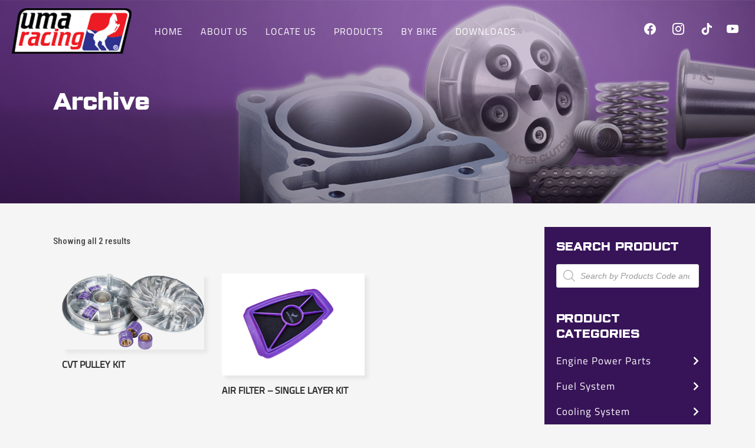

--- FILE ---
content_type: text/html; charset=UTF-8
request_url: https://umaracing.com/model/ego-solariz-ego-avantiz/
body_size: 24895
content:
<!DOCTYPE html>
<html lang="en-US" prefix="og: https://ogp.me/ns#">
<head>
	
		<meta charset="UTF-8"/>
		<link rel="profile" href="http://gmpg.org/xfn/11"/>
		
				<meta name="viewport" content="width=device-width,initial-scale=1,user-scalable=yes">
			<style>img:is([sizes="auto" i], [sizes^="auto," i]) { contain-intrinsic-size: 3000px 1500px }</style>
	
<!-- Search Engine Optimization by Rank Math - https://rankmath.com/ -->
<title>EGO SOLARIZ / EGO AVANTIZ - UMA Racing</title>
<meta name="robots" content="follow, index, max-snippet:-1, max-video-preview:-1, max-image-preview:large"/>
<link rel="canonical" href="https://umaracing.com/model/ego-solariz-ego-avantiz/" />
<meta property="og:locale" content="en_US" />
<meta property="og:type" content="article" />
<meta property="og:title" content="EGO SOLARIZ / EGO AVANTIZ - UMA Racing" />
<meta property="og:url" content="https://umaracing.com/model/ego-solariz-ego-avantiz/" />
<meta property="og:site_name" content="UMA Racing" />
<meta property="article:publisher" content="https://www.facebook.com/umaracing.official" />
<meta property="og:image" content="https://umaracing.com/wp-content/uploads/2022/08/seo-uma-logo.png" />
<meta property="og:image:secure_url" content="https://umaracing.com/wp-content/uploads/2022/08/seo-uma-logo.png" />
<meta property="og:image:width" content="560" />
<meta property="og:image:height" content="400" />
<meta property="og:image:type" content="image/png" />
<meta name="twitter:card" content="summary_large_image" />
<meta name="twitter:title" content="EGO SOLARIZ / EGO AVANTIZ - UMA Racing" />
<meta name="twitter:image" content="https://umaracing.com/wp-content/uploads/2022/08/seo-uma-logo.png" />
<meta name="twitter:label1" content="Products" />
<meta name="twitter:data1" content="2" />
<script type="application/ld+json" class="rank-math-schema">{"@context":"https://schema.org","@graph":[{"@type":"Place","@id":"https://umaracing.com/#place","address":{"@type":"PostalAddress","streetAddress":"No.40, Jln TPP 5, Taman Perindustrian Putra,","addressLocality":"Puchong","addressRegion":"Selangor","postalCode":"47130","addressCountry":"Malaysia"}},{"@type":"AutomotiveBusiness","@id":"https://umaracing.com/#organization","name":"UMA Racing","url":"https://umaracing.com","sameAs":["https://www.facebook.com/umaracing.official"],"email":"enquiry@umaracing.com","address":{"@type":"PostalAddress","streetAddress":"No.40, Jln TPP 5, Taman Perindustrian Putra,","addressLocality":"Puchong","addressRegion":"Selangor","postalCode":"47130","addressCountry":"Malaysia"},"logo":{"@type":"ImageObject","@id":"https://umaracing.com/#logo","url":"https://umaracing.com/wp-content/uploads/2022/08/seo-uma-logo.png","contentUrl":"https://umaracing.com/wp-content/uploads/2022/08/seo-uma-logo.png","caption":"UMA Racing","inLanguage":"en-US","width":"560","height":"400"},"openingHours":["Monday,Tuesday,Wednesday,Thursday,Friday,Saturday 09:00-6:00","Sunday Close"],"location":{"@id":"https://umaracing.com/#place"},"image":{"@id":"https://umaracing.com/#logo"},"telephone":"+60350335833"},{"@type":"WebSite","@id":"https://umaracing.com/#website","url":"https://umaracing.com","name":"UMA Racing","publisher":{"@id":"https://umaracing.com/#organization"},"inLanguage":"en-US"},{"@type":"CollectionPage","@id":"https://umaracing.com/model/ego-solariz-ego-avantiz/#webpage","url":"https://umaracing.com/model/ego-solariz-ego-avantiz/","name":"EGO SOLARIZ / EGO AVANTIZ - UMA Racing","isPartOf":{"@id":"https://umaracing.com/#website"},"inLanguage":"en-US"},{"@context":"https://schema.org/","@graph":[{"@type":"Product","name":"CVT Pulley Kit - UMA Racing","url":"https://umaracing.com/product/cvt-pulley-kit/","@id":"https://umaracing.com/product/cvt-pulley-kit/","description":"https://www.youtube.com/watch?v=oJLqzZIbadc"},{"@type":"Product","name":"Air Filter - Single Layer Kit - UMA Racing","url":"https://umaracing.com/product/air-filter-single-layer-kit/","@id":"https://umaracing.com/product/air-filter-single-layer-kit/","description":"Click here to view the manual instruction"}]}]}</script>
<!-- /Rank Math WordPress SEO plugin -->

<link rel='dns-prefetch' href='//kit.fontawesome.com' />
<link rel='dns-prefetch' href='//www.googletagmanager.com' />
<link rel='dns-prefetch' href='//use.fontawesome.com' />
<link rel='dns-prefetch' href='//fonts.googleapis.com' />
<link rel="alternate" type="application/rss+xml" title="UMA Racing &raquo; Feed" href="https://umaracing.com/feed/" />
<link rel="alternate" type="application/rss+xml" title="UMA Racing &raquo; Comments Feed" href="https://umaracing.com/comments/feed/" />
<link rel="alternate" type="application/rss+xml" title="UMA Racing &raquo; EGO SOLARIZ / EGO AVANTIZ Model Feed" href="https://umaracing.com/model/ego-solariz-ego-avantiz/feed/" />
<script type="text/javascript">
/* <![CDATA[ */
window._wpemojiSettings = {"baseUrl":"https:\/\/s.w.org\/images\/core\/emoji\/16.0.1\/72x72\/","ext":".png","svgUrl":"https:\/\/s.w.org\/images\/core\/emoji\/16.0.1\/svg\/","svgExt":".svg","source":{"concatemoji":"https:\/\/umaracing.com\/wp-includes\/js\/wp-emoji-release.min.js?ver=6.8.3"}};
/*! This file is auto-generated */
!function(s,n){var o,i,e;function c(e){try{var t={supportTests:e,timestamp:(new Date).valueOf()};sessionStorage.setItem(o,JSON.stringify(t))}catch(e){}}function p(e,t,n){e.clearRect(0,0,e.canvas.width,e.canvas.height),e.fillText(t,0,0);var t=new Uint32Array(e.getImageData(0,0,e.canvas.width,e.canvas.height).data),a=(e.clearRect(0,0,e.canvas.width,e.canvas.height),e.fillText(n,0,0),new Uint32Array(e.getImageData(0,0,e.canvas.width,e.canvas.height).data));return t.every(function(e,t){return e===a[t]})}function u(e,t){e.clearRect(0,0,e.canvas.width,e.canvas.height),e.fillText(t,0,0);for(var n=e.getImageData(16,16,1,1),a=0;a<n.data.length;a++)if(0!==n.data[a])return!1;return!0}function f(e,t,n,a){switch(t){case"flag":return n(e,"\ud83c\udff3\ufe0f\u200d\u26a7\ufe0f","\ud83c\udff3\ufe0f\u200b\u26a7\ufe0f")?!1:!n(e,"\ud83c\udde8\ud83c\uddf6","\ud83c\udde8\u200b\ud83c\uddf6")&&!n(e,"\ud83c\udff4\udb40\udc67\udb40\udc62\udb40\udc65\udb40\udc6e\udb40\udc67\udb40\udc7f","\ud83c\udff4\u200b\udb40\udc67\u200b\udb40\udc62\u200b\udb40\udc65\u200b\udb40\udc6e\u200b\udb40\udc67\u200b\udb40\udc7f");case"emoji":return!a(e,"\ud83e\udedf")}return!1}function g(e,t,n,a){var r="undefined"!=typeof WorkerGlobalScope&&self instanceof WorkerGlobalScope?new OffscreenCanvas(300,150):s.createElement("canvas"),o=r.getContext("2d",{willReadFrequently:!0}),i=(o.textBaseline="top",o.font="600 32px Arial",{});return e.forEach(function(e){i[e]=t(o,e,n,a)}),i}function t(e){var t=s.createElement("script");t.src=e,t.defer=!0,s.head.appendChild(t)}"undefined"!=typeof Promise&&(o="wpEmojiSettingsSupports",i=["flag","emoji"],n.supports={everything:!0,everythingExceptFlag:!0},e=new Promise(function(e){s.addEventListener("DOMContentLoaded",e,{once:!0})}),new Promise(function(t){var n=function(){try{var e=JSON.parse(sessionStorage.getItem(o));if("object"==typeof e&&"number"==typeof e.timestamp&&(new Date).valueOf()<e.timestamp+604800&&"object"==typeof e.supportTests)return e.supportTests}catch(e){}return null}();if(!n){if("undefined"!=typeof Worker&&"undefined"!=typeof OffscreenCanvas&&"undefined"!=typeof URL&&URL.createObjectURL&&"undefined"!=typeof Blob)try{var e="postMessage("+g.toString()+"("+[JSON.stringify(i),f.toString(),p.toString(),u.toString()].join(",")+"));",a=new Blob([e],{type:"text/javascript"}),r=new Worker(URL.createObjectURL(a),{name:"wpTestEmojiSupports"});return void(r.onmessage=function(e){c(n=e.data),r.terminate(),t(n)})}catch(e){}c(n=g(i,f,p,u))}t(n)}).then(function(e){for(var t in e)n.supports[t]=e[t],n.supports.everything=n.supports.everything&&n.supports[t],"flag"!==t&&(n.supports.everythingExceptFlag=n.supports.everythingExceptFlag&&n.supports[t]);n.supports.everythingExceptFlag=n.supports.everythingExceptFlag&&!n.supports.flag,n.DOMReady=!1,n.readyCallback=function(){n.DOMReady=!0}}).then(function(){return e}).then(function(){var e;n.supports.everything||(n.readyCallback(),(e=n.source||{}).concatemoji?t(e.concatemoji):e.wpemoji&&e.twemoji&&(t(e.twemoji),t(e.wpemoji)))}))}((window,document),window._wpemojiSettings);
/* ]]> */
</script>
<link rel='stylesheet' id='sbi_styles-css' href='https://umaracing.com/wp-content/plugins/instagram-feed/css/sbi-styles.min.css?ver=6.9.1' type='text/css' media='all' />
<style id='wp-emoji-styles-inline-css' type='text/css'>

	img.wp-smiley, img.emoji {
		display: inline !important;
		border: none !important;
		box-shadow: none !important;
		height: 1em !important;
		width: 1em !important;
		margin: 0 0.07em !important;
		vertical-align: -0.1em !important;
		background: none !important;
		padding: 0 !important;
	}
</style>
<link rel='stylesheet' id='wp-block-library-css' href='https://umaracing.com/wp-includes/css/dist/block-library/style.min.css?ver=6.8.3' type='text/css' media='all' />
<style id='classic-theme-styles-inline-css' type='text/css'>
/*! This file is auto-generated */
.wp-block-button__link{color:#fff;background-color:#32373c;border-radius:9999px;box-shadow:none;text-decoration:none;padding:calc(.667em + 2px) calc(1.333em + 2px);font-size:1.125em}.wp-block-file__button{background:#32373c;color:#fff;text-decoration:none}
</style>
<link rel='stylesheet' id='wpzoom-social-icons-block-style-css' href='https://umaracing.com/wp-content/plugins/social-icons-widget-by-wpzoom/block/dist/style-wpzoom-social-icons.css?ver=4.5.1' type='text/css' media='all' />
<style id='global-styles-inline-css' type='text/css'>
:root{--wp--preset--aspect-ratio--square: 1;--wp--preset--aspect-ratio--4-3: 4/3;--wp--preset--aspect-ratio--3-4: 3/4;--wp--preset--aspect-ratio--3-2: 3/2;--wp--preset--aspect-ratio--2-3: 2/3;--wp--preset--aspect-ratio--16-9: 16/9;--wp--preset--aspect-ratio--9-16: 9/16;--wp--preset--color--black: #000000;--wp--preset--color--cyan-bluish-gray: #abb8c3;--wp--preset--color--white: #ffffff;--wp--preset--color--pale-pink: #f78da7;--wp--preset--color--vivid-red: #cf2e2e;--wp--preset--color--luminous-vivid-orange: #ff6900;--wp--preset--color--luminous-vivid-amber: #fcb900;--wp--preset--color--light-green-cyan: #7bdcb5;--wp--preset--color--vivid-green-cyan: #00d084;--wp--preset--color--pale-cyan-blue: #8ed1fc;--wp--preset--color--vivid-cyan-blue: #0693e3;--wp--preset--color--vivid-purple: #9b51e0;--wp--preset--gradient--vivid-cyan-blue-to-vivid-purple: linear-gradient(135deg,rgba(6,147,227,1) 0%,rgb(155,81,224) 100%);--wp--preset--gradient--light-green-cyan-to-vivid-green-cyan: linear-gradient(135deg,rgb(122,220,180) 0%,rgb(0,208,130) 100%);--wp--preset--gradient--luminous-vivid-amber-to-luminous-vivid-orange: linear-gradient(135deg,rgba(252,185,0,1) 0%,rgba(255,105,0,1) 100%);--wp--preset--gradient--luminous-vivid-orange-to-vivid-red: linear-gradient(135deg,rgba(255,105,0,1) 0%,rgb(207,46,46) 100%);--wp--preset--gradient--very-light-gray-to-cyan-bluish-gray: linear-gradient(135deg,rgb(238,238,238) 0%,rgb(169,184,195) 100%);--wp--preset--gradient--cool-to-warm-spectrum: linear-gradient(135deg,rgb(74,234,220) 0%,rgb(151,120,209) 20%,rgb(207,42,186) 40%,rgb(238,44,130) 60%,rgb(251,105,98) 80%,rgb(254,248,76) 100%);--wp--preset--gradient--blush-light-purple: linear-gradient(135deg,rgb(255,206,236) 0%,rgb(152,150,240) 100%);--wp--preset--gradient--blush-bordeaux: linear-gradient(135deg,rgb(254,205,165) 0%,rgb(254,45,45) 50%,rgb(107,0,62) 100%);--wp--preset--gradient--luminous-dusk: linear-gradient(135deg,rgb(255,203,112) 0%,rgb(199,81,192) 50%,rgb(65,88,208) 100%);--wp--preset--gradient--pale-ocean: linear-gradient(135deg,rgb(255,245,203) 0%,rgb(182,227,212) 50%,rgb(51,167,181) 100%);--wp--preset--gradient--electric-grass: linear-gradient(135deg,rgb(202,248,128) 0%,rgb(113,206,126) 100%);--wp--preset--gradient--midnight: linear-gradient(135deg,rgb(2,3,129) 0%,rgb(40,116,252) 100%);--wp--preset--font-size--small: 13px;--wp--preset--font-size--medium: 20px;--wp--preset--font-size--large: 36px;--wp--preset--font-size--x-large: 42px;--wp--preset--spacing--20: 0.44rem;--wp--preset--spacing--30: 0.67rem;--wp--preset--spacing--40: 1rem;--wp--preset--spacing--50: 1.5rem;--wp--preset--spacing--60: 2.25rem;--wp--preset--spacing--70: 3.38rem;--wp--preset--spacing--80: 5.06rem;--wp--preset--shadow--natural: 6px 6px 9px rgba(0, 0, 0, 0.2);--wp--preset--shadow--deep: 12px 12px 50px rgba(0, 0, 0, 0.4);--wp--preset--shadow--sharp: 6px 6px 0px rgba(0, 0, 0, 0.2);--wp--preset--shadow--outlined: 6px 6px 0px -3px rgba(255, 255, 255, 1), 6px 6px rgba(0, 0, 0, 1);--wp--preset--shadow--crisp: 6px 6px 0px rgba(0, 0, 0, 1);}:where(.is-layout-flex){gap: 0.5em;}:where(.is-layout-grid){gap: 0.5em;}body .is-layout-flex{display: flex;}.is-layout-flex{flex-wrap: wrap;align-items: center;}.is-layout-flex > :is(*, div){margin: 0;}body .is-layout-grid{display: grid;}.is-layout-grid > :is(*, div){margin: 0;}:where(.wp-block-columns.is-layout-flex){gap: 2em;}:where(.wp-block-columns.is-layout-grid){gap: 2em;}:where(.wp-block-post-template.is-layout-flex){gap: 1.25em;}:where(.wp-block-post-template.is-layout-grid){gap: 1.25em;}.has-black-color{color: var(--wp--preset--color--black) !important;}.has-cyan-bluish-gray-color{color: var(--wp--preset--color--cyan-bluish-gray) !important;}.has-white-color{color: var(--wp--preset--color--white) !important;}.has-pale-pink-color{color: var(--wp--preset--color--pale-pink) !important;}.has-vivid-red-color{color: var(--wp--preset--color--vivid-red) !important;}.has-luminous-vivid-orange-color{color: var(--wp--preset--color--luminous-vivid-orange) !important;}.has-luminous-vivid-amber-color{color: var(--wp--preset--color--luminous-vivid-amber) !important;}.has-light-green-cyan-color{color: var(--wp--preset--color--light-green-cyan) !important;}.has-vivid-green-cyan-color{color: var(--wp--preset--color--vivid-green-cyan) !important;}.has-pale-cyan-blue-color{color: var(--wp--preset--color--pale-cyan-blue) !important;}.has-vivid-cyan-blue-color{color: var(--wp--preset--color--vivid-cyan-blue) !important;}.has-vivid-purple-color{color: var(--wp--preset--color--vivid-purple) !important;}.has-black-background-color{background-color: var(--wp--preset--color--black) !important;}.has-cyan-bluish-gray-background-color{background-color: var(--wp--preset--color--cyan-bluish-gray) !important;}.has-white-background-color{background-color: var(--wp--preset--color--white) !important;}.has-pale-pink-background-color{background-color: var(--wp--preset--color--pale-pink) !important;}.has-vivid-red-background-color{background-color: var(--wp--preset--color--vivid-red) !important;}.has-luminous-vivid-orange-background-color{background-color: var(--wp--preset--color--luminous-vivid-orange) !important;}.has-luminous-vivid-amber-background-color{background-color: var(--wp--preset--color--luminous-vivid-amber) !important;}.has-light-green-cyan-background-color{background-color: var(--wp--preset--color--light-green-cyan) !important;}.has-vivid-green-cyan-background-color{background-color: var(--wp--preset--color--vivid-green-cyan) !important;}.has-pale-cyan-blue-background-color{background-color: var(--wp--preset--color--pale-cyan-blue) !important;}.has-vivid-cyan-blue-background-color{background-color: var(--wp--preset--color--vivid-cyan-blue) !important;}.has-vivid-purple-background-color{background-color: var(--wp--preset--color--vivid-purple) !important;}.has-black-border-color{border-color: var(--wp--preset--color--black) !important;}.has-cyan-bluish-gray-border-color{border-color: var(--wp--preset--color--cyan-bluish-gray) !important;}.has-white-border-color{border-color: var(--wp--preset--color--white) !important;}.has-pale-pink-border-color{border-color: var(--wp--preset--color--pale-pink) !important;}.has-vivid-red-border-color{border-color: var(--wp--preset--color--vivid-red) !important;}.has-luminous-vivid-orange-border-color{border-color: var(--wp--preset--color--luminous-vivid-orange) !important;}.has-luminous-vivid-amber-border-color{border-color: var(--wp--preset--color--luminous-vivid-amber) !important;}.has-light-green-cyan-border-color{border-color: var(--wp--preset--color--light-green-cyan) !important;}.has-vivid-green-cyan-border-color{border-color: var(--wp--preset--color--vivid-green-cyan) !important;}.has-pale-cyan-blue-border-color{border-color: var(--wp--preset--color--pale-cyan-blue) !important;}.has-vivid-cyan-blue-border-color{border-color: var(--wp--preset--color--vivid-cyan-blue) !important;}.has-vivid-purple-border-color{border-color: var(--wp--preset--color--vivid-purple) !important;}.has-vivid-cyan-blue-to-vivid-purple-gradient-background{background: var(--wp--preset--gradient--vivid-cyan-blue-to-vivid-purple) !important;}.has-light-green-cyan-to-vivid-green-cyan-gradient-background{background: var(--wp--preset--gradient--light-green-cyan-to-vivid-green-cyan) !important;}.has-luminous-vivid-amber-to-luminous-vivid-orange-gradient-background{background: var(--wp--preset--gradient--luminous-vivid-amber-to-luminous-vivid-orange) !important;}.has-luminous-vivid-orange-to-vivid-red-gradient-background{background: var(--wp--preset--gradient--luminous-vivid-orange-to-vivid-red) !important;}.has-very-light-gray-to-cyan-bluish-gray-gradient-background{background: var(--wp--preset--gradient--very-light-gray-to-cyan-bluish-gray) !important;}.has-cool-to-warm-spectrum-gradient-background{background: var(--wp--preset--gradient--cool-to-warm-spectrum) !important;}.has-blush-light-purple-gradient-background{background: var(--wp--preset--gradient--blush-light-purple) !important;}.has-blush-bordeaux-gradient-background{background: var(--wp--preset--gradient--blush-bordeaux) !important;}.has-luminous-dusk-gradient-background{background: var(--wp--preset--gradient--luminous-dusk) !important;}.has-pale-ocean-gradient-background{background: var(--wp--preset--gradient--pale-ocean) !important;}.has-electric-grass-gradient-background{background: var(--wp--preset--gradient--electric-grass) !important;}.has-midnight-gradient-background{background: var(--wp--preset--gradient--midnight) !important;}.has-small-font-size{font-size: var(--wp--preset--font-size--small) !important;}.has-medium-font-size{font-size: var(--wp--preset--font-size--medium) !important;}.has-large-font-size{font-size: var(--wp--preset--font-size--large) !important;}.has-x-large-font-size{font-size: var(--wp--preset--font-size--x-large) !important;}
:where(.wp-block-post-template.is-layout-flex){gap: 1.25em;}:where(.wp-block-post-template.is-layout-grid){gap: 1.25em;}
:where(.wp-block-columns.is-layout-flex){gap: 2em;}:where(.wp-block-columns.is-layout-grid){gap: 2em;}
:root :where(.wp-block-pullquote){font-size: 1.5em;line-height: 1.6;}
</style>
<link rel='stylesheet' id='style-css' href='https://umaracing.com/wp-content/plugins/woo-sidebar-category-accordion/css/wcsca.css?ver=6.8.3' type='text/css' media='all' />
<link rel='stylesheet' id='fontawesome-css' href='https://use.fontawesome.com/releases/v5.6.3/css/all.css?ver=4.6.1' type='text/css' media='all' />
<style id='woocommerce-inline-inline-css' type='text/css'>
.woocommerce form .form-row .required { visibility: visible; }
</style>
<link rel='stylesheet' id='woo-variation-swatches-css' href='https://umaracing.com/wp-content/plugins/woo-variation-swatches/assets/css/frontend.min.css?ver=1759888687' type='text/css' media='all' />
<style id='woo-variation-swatches-inline-css' type='text/css'>
:root {
--wvs-tick:url("data:image/svg+xml;utf8,%3Csvg filter='drop-shadow(0px 0px 2px rgb(0 0 0 / .8))' xmlns='http://www.w3.org/2000/svg'  viewBox='0 0 30 30'%3E%3Cpath fill='none' stroke='%23ffffff' stroke-linecap='round' stroke-linejoin='round' stroke-width='4' d='M4 16L11 23 27 7'/%3E%3C/svg%3E");

--wvs-cross:url("data:image/svg+xml;utf8,%3Csvg filter='drop-shadow(0px 0px 5px rgb(255 255 255 / .6))' xmlns='http://www.w3.org/2000/svg' width='72px' height='72px' viewBox='0 0 24 24'%3E%3Cpath fill='none' stroke='%23ff0000' stroke-linecap='round' stroke-width='0.6' d='M5 5L19 19M19 5L5 19'/%3E%3C/svg%3E");
--wvs-single-product-item-width:30px;
--wvs-single-product-item-height:30px;
--wvs-single-product-item-font-size:16px}
</style>
<link rel='stylesheet' id='brands-styles-css' href='https://umaracing.com/wp-content/plugins/woocommerce/assets/css/brands.css?ver=10.2.3' type='text/css' media='all' />
<link rel='stylesheet' id='dgwt-wcas-style-css' href='https://umaracing.com/wp-content/plugins/ajax-search-for-woocommerce-premium/assets/css/style.min.css?ver=1.31.0' type='text/css' media='all' />
<link rel='stylesheet' id='trackstore-elated-default-style-css' href='https://umaracing.com/wp-content/themes/trackstore/style.css?ver=6.8.3' type='text/css' media='all' />
<link rel='stylesheet' id='trackstore-elated-child-style-css' href='https://umaracing.com/wp-content/themes/trackstore-child/style.css?ver=6.8.3' type='text/css' media='all' />
<link rel='stylesheet' id='trackstore-elated-modules-css' href='https://umaracing.com/wp-content/themes/trackstore/assets/css/modules.min.css?ver=6.8.3' type='text/css' media='all' />
<link rel='stylesheet' id='eltd-font_awesome-css' href='https://umaracing.com/wp-content/themes/trackstore/assets/css/font-awesome/css/font-awesome.min.css?ver=6.8.3' type='text/css' media='all' />
<link rel='stylesheet' id='eltd-font_elegant-css' href='https://umaracing.com/wp-content/themes/trackstore/assets/css/elegant-icons/style.min.css?ver=6.8.3' type='text/css' media='all' />
<link rel='stylesheet' id='eltd-ion_icons-css' href='https://umaracing.com/wp-content/themes/trackstore/assets/css/ion-icons/css/ionicons.min.css?ver=6.8.3' type='text/css' media='all' />
<link rel='stylesheet' id='eltd-linea_icons-css' href='https://umaracing.com/wp-content/themes/trackstore/assets/css/linea-icons/style.css?ver=6.8.3' type='text/css' media='all' />
<link rel='stylesheet' id='eltd-linear_icons-css' href='https://umaracing.com/wp-content/themes/trackstore/assets/css/linear-icons/style.css?ver=6.8.3' type='text/css' media='all' />
<link rel='stylesheet' id='eltd-simple_line_icons-css' href='https://umaracing.com/wp-content/themes/trackstore/assets/css/simple-line-icons/simple-line-icons.css?ver=6.8.3' type='text/css' media='all' />
<link rel='stylesheet' id='eltd-dripicons-css' href='https://umaracing.com/wp-content/themes/trackstore/assets/css/dripicons/dripicons.css?ver=6.8.3' type='text/css' media='all' />
<link rel='stylesheet' id='mediaelement-css' href='https://umaracing.com/wp-includes/js/mediaelement/mediaelementplayer-legacy.min.css?ver=4.2.17' type='text/css' media='all' />
<link rel='stylesheet' id='wp-mediaelement-css' href='https://umaracing.com/wp-includes/js/mediaelement/wp-mediaelement.min.css?ver=6.8.3' type='text/css' media='all' />
<link rel='stylesheet' id='trackstore-elated-woo-css' href='https://umaracing.com/wp-content/themes/trackstore/assets/css/woocommerce.min.css?ver=6.8.3' type='text/css' media='all' />
<style id='trackstore-elated-woo-inline-css' type='text/css'>
/* generated in /home/umacom/domains/umaracing.com/public_html/wp-content/themes/trackstore/framework/modules/header/helper-functions.php trackstore_elated_header_area_style function */
.archive .eltd-page-header .eltd-sticky-header .eltd-sticky-holder { border-color: ;}

/* generated in /home/umacom/domains/umaracing.com/public_html/wp-content/themes/trackstore/assets/custom-styles/general-custom-styles.php trackstore_elated_smooth_page_transition_styles function */
.eltd-smooth-transition-loader { background-color: #eaeaea;}

/* generated in /home/umacom/domains/umaracing.com/public_html/wp-content/themes/trackstore/assets/custom-styles/general-custom-styles.php trackstore_elated_smooth_page_transition_styles function */
.eltd-trackstore-loader .eltd-trackstore-loader-line-holder .eltd-trackstore-loader-line, .eltd-st-loader .eltd-rotate-circles > div, .eltd-st-loader .pulse, .eltd-st-loader .double_pulse .double-bounce1, .eltd-st-loader .double_pulse .double-bounce2, .eltd-st-loader .cube, .eltd-st-loader .rotating_cubes .cube1, .eltd-st-loader .rotating_cubes .cube2, .eltd-st-loader .stripes > div, .eltd-st-loader .wave > div, .eltd-st-loader .two_rotating_circles .dot1, .eltd-st-loader .two_rotating_circles .dot2, .eltd-st-loader .five_rotating_circles .container1 > div, .eltd-st-loader .five_rotating_circles .container2 > div, .eltd-st-loader .five_rotating_circles .container3 > div, .eltd-st-loader .atom .ball-1:before, .eltd-st-loader .atom .ball-2:before, .eltd-st-loader .atom .ball-3:before, .eltd-st-loader .atom .ball-4:before, .eltd-st-loader .clock .ball:before, .eltd-st-loader .mitosis .ball, .eltd-st-loader .lines .line1, .eltd-st-loader .lines .line2, .eltd-st-loader .lines .line3, .eltd-st-loader .lines .line4, .eltd-st-loader .fussion .ball, .eltd-st-loader .fussion .ball-1, .eltd-st-loader .fussion .ball-2, .eltd-st-loader .fussion .ball-3, .eltd-st-loader .fussion .ball-4, .eltd-st-loader .wave_circles .ball, .eltd-st-loader .pulse_circles .ball { background-color: #371358;}


</style>
<link rel='stylesheet' id='trackstore-elated-woo-responsive-css' href='https://umaracing.com/wp-content/themes/trackstore/assets/css/woocommerce-responsive.min.css?ver=6.8.3' type='text/css' media='all' />
<link rel='stylesheet' id='trackstore-elated-style-dynamic-css' href='https://umaracing.com/wp-content/themes/trackstore/assets/css/style_dynamic.css?ver=1759889446' type='text/css' media='all' />
<link rel='stylesheet' id='trackstore-elated-modules-responsive-css' href='https://umaracing.com/wp-content/themes/trackstore/assets/css/modules-responsive.min.css?ver=6.8.3' type='text/css' media='all' />
<link rel='stylesheet' id='trackstore-elated-style-dynamic-responsive-css' href='https://umaracing.com/wp-content/themes/trackstore/assets/css/style_dynamic_responsive.css?ver=1759889446' type='text/css' media='all' />
<link rel='stylesheet' id='trackstore-elated-google-fonts-css' href='https://fonts.googleapis.com/css?family=Raleway%3A500%7CRoboto+Condensed%3A500%7CLustria%3A500%7CTitillium+Web%3A500&#038;subset=latin-ext&#038;ver=1.0.0' type='text/css' media='all' />
<link rel='stylesheet' id='wpzoom-social-icons-socicon-css' href='https://umaracing.com/wp-content/plugins/social-icons-widget-by-wpzoom/assets/css/wpzoom-socicon.css?ver=1759888680' type='text/css' media='all' />
<link rel='stylesheet' id='wpzoom-social-icons-genericons-css' href='https://umaracing.com/wp-content/plugins/social-icons-widget-by-wpzoom/assets/css/genericons.css?ver=1759888680' type='text/css' media='all' />
<link rel='stylesheet' id='wpzoom-social-icons-academicons-css' href='https://umaracing.com/wp-content/plugins/social-icons-widget-by-wpzoom/assets/css/academicons.min.css?ver=1759888680' type='text/css' media='all' />
<link rel='stylesheet' id='wpzoom-social-icons-font-awesome-3-css' href='https://umaracing.com/wp-content/plugins/social-icons-widget-by-wpzoom/assets/css/font-awesome-3.min.css?ver=1759888680' type='text/css' media='all' />
<link rel='stylesheet' id='dashicons-css' href='https://umaracing.com/wp-includes/css/dashicons.min.css?ver=6.8.3' type='text/css' media='all' />
<link rel='stylesheet' id='wpzoom-social-icons-styles-css' href='https://umaracing.com/wp-content/plugins/social-icons-widget-by-wpzoom/assets/css/wpzoom-social-icons-styles.css?ver=1759888680' type='text/css' media='all' />
<link rel='preload' as='font'  id='wpzoom-social-icons-font-academicons-woff2-css' href='https://umaracing.com/wp-content/plugins/social-icons-widget-by-wpzoom/assets/font/academicons.woff2?v=1.9.2'  type='font/woff2' crossorigin />
<link rel='preload' as='font'  id='wpzoom-social-icons-font-fontawesome-3-woff2-css' href='https://umaracing.com/wp-content/plugins/social-icons-widget-by-wpzoom/assets/font/fontawesome-webfont.woff2?v=4.7.0'  type='font/woff2' crossorigin />
<link rel='preload' as='font'  id='wpzoom-social-icons-font-genericons-woff-css' href='https://umaracing.com/wp-content/plugins/social-icons-widget-by-wpzoom/assets/font/Genericons.woff'  type='font/woff' crossorigin />
<link rel='preload' as='font'  id='wpzoom-social-icons-font-socicon-woff2-css' href='https://umaracing.com/wp-content/plugins/social-icons-widget-by-wpzoom/assets/font/socicon.woff2?v=4.5.1'  type='font/woff2' crossorigin />
<script type="text/javascript" src="https://umaracing.com/wp-includes/js/jquery/jquery.min.js?ver=3.7.1" id="jquery-core-js"></script>
<script type="text/javascript" src="https://umaracing.com/wp-includes/js/jquery/jquery-migrate.min.js?ver=3.4.1" id="jquery-migrate-js"></script>
<script type="text/javascript" src="https://umaracing.com/wp-content/plugins/woocommerce/assets/js/jquery-blockui/jquery.blockUI.min.js?ver=2.7.0-wc.10.2.3" id="jquery-blockui-js" data-wp-strategy="defer"></script>
<script type="text/javascript" id="wc-add-to-cart-js-extra">
/* <![CDATA[ */
var wc_add_to_cart_params = {"ajax_url":"\/wp-admin\/admin-ajax.php","wc_ajax_url":"\/?wc-ajax=%%endpoint%%","i18n_view_cart":"View cart","cart_url":"https:\/\/umaracing.com\/cart\/","is_cart":"","cart_redirect_after_add":"no"};
/* ]]> */
</script>
<script type="text/javascript" src="https://umaracing.com/wp-content/plugins/woocommerce/assets/js/frontend/add-to-cart.min.js?ver=10.2.3" id="wc-add-to-cart-js" data-wp-strategy="defer"></script>
<script type="text/javascript" src="https://umaracing.com/wp-content/plugins/woocommerce/assets/js/js-cookie/js.cookie.min.js?ver=2.1.4-wc.10.2.3" id="js-cookie-js" defer="defer" data-wp-strategy="defer"></script>
<script type="text/javascript" id="woocommerce-js-extra">
/* <![CDATA[ */
var woocommerce_params = {"ajax_url":"\/wp-admin\/admin-ajax.php","wc_ajax_url":"\/?wc-ajax=%%endpoint%%","i18n_password_show":"Show password","i18n_password_hide":"Hide password"};
/* ]]> */
</script>
<script type="text/javascript" src="https://umaracing.com/wp-content/plugins/woocommerce/assets/js/frontend/woocommerce.min.js?ver=10.2.3" id="woocommerce-js" defer="defer" data-wp-strategy="defer"></script>
<script type="text/javascript" src="https://umaracing.com/wp-content/plugins/js_composer/assets/js/vendors/woocommerce-add-to-cart.js?ver=8.6.1" id="vc_woocommerce-add-to-cart-js-js"></script>
<script type="text/javascript" src="https://umaracing.com/wp-content/plugins/woocommerce/assets/js/select2/select2.full.min.js?ver=4.0.3-wc.10.2.3" id="select2-js" defer="defer" data-wp-strategy="defer"></script>

<!-- Google tag (gtag.js) snippet added by Site Kit -->
<!-- Google Analytics snippet added by Site Kit -->
<script type="text/javascript" src="https://www.googletagmanager.com/gtag/js?id=G-N74SKQ7NZF" id="google_gtagjs-js" async></script>
<script type="text/javascript" id="google_gtagjs-js-after">
/* <![CDATA[ */
window.dataLayer = window.dataLayer || [];function gtag(){dataLayer.push(arguments);}
gtag("set","linker",{"domains":["umaracing.com"]});
gtag("js", new Date());
gtag("set", "developer_id.dZTNiMT", true);
gtag("config", "G-N74SKQ7NZF");
/* ]]> */
</script>
<script></script><link rel="https://api.w.org/" href="https://umaracing.com/wp-json/" /><link rel="EditURI" type="application/rsd+xml" title="RSD" href="https://umaracing.com/xmlrpc.php?rsd" />
<meta name="generator" content="WordPress 6.8.3" />
<meta name="generator" content="Site Kit by Google 1.163.0" />    <script>
        var wcscaOpenIcon = 'fas fa-chevron-down';
        var wcscaClosedIcon = 'fas fa-chevron-right';
    </script>
    <style>
        .wcsca-icon { font-size: 1em; }
            .widget_product_categories ul li { 
        padding-top: .5em !important;
        padding-bottom: .5em !important;
    }
        </style>
<!-- Meta Pixel Code --> 
<script>
!function(f,b,e,v,n,t,s)
{if(f.fbq)return;n=f.fbq=function(){n.callMethod?
n.callMethod.apply(n,arguments):n.queue.push(arguments)};
if(!f._fbq)f._fbq=n;n.push=n;n.loaded=!0;n.version='2.0';
n.queue=[];t=b.createElement(e);t.async=!0;
t.src=v;s=b.getElementsByTagName(e)[0];
s.parentNode.insertBefore(t,s)}(window, document,'script',
'https://connect.facebook.net/en_US/fbevents.js');
fbq('init', '214608897873706');
fbq('track', 'PageView');
</script>
<noscript><img height="1" width="1" style="display:none"
src="https://www.facebook.com/tr?id=214608897873706&ev=PageView&noscript=1"
/></noscript>
<!-- End Meta Pixel Code -->

<meta name="facebook-domain-verification" content="445185qi40zk03a3zfp0gkectgkeay" />

<!-- Meta Pixel Code -->
<script>
  !function(f,b,e,v,n,t,s)
  {if(f.fbq)return;n=f.fbq=function(){n.callMethod?
  n.callMethod.apply(n,arguments):n.queue.push(arguments)};
  if(!f._fbq)f._fbq=n;n.push=n;n.loaded=!0;n.version='2.0';
  n.queue=[];t=b.createElement(e);t.async=!0;
  t.src=v;s=b.getElementsByTagName(e)[0];
  s.parentNode.insertBefore(t,s)}(window, document,'script',
  'https://connect.facebook.net/en_US/fbevents.js');
  fbq('init', '3498818067102638');
  fbq('track', 'PageView');
</script>
<noscript><img height="1" width="1" style="display:none"
  src="https://www.facebook.com/tr?id=3498818067102638&ev=PageView&noscript=1"
/></noscript>
<!-- End Meta Pixel Code -->
		<style>
			.dgwt-wcas-ico-magnifier,.dgwt-wcas-ico-magnifier-handler{max-width:20px}.dgwt-wcas-search-wrapp{max-width:600px}		</style>
			<noscript><style>.woocommerce-product-gallery{ opacity: 1 !important; }</style></noscript>
	<!-- Instagram Feed CSS -->
<style type="text/css">
div#sbi_load {
    padding-top: 15px;
}
</style>
<meta name="generator" content="Powered by WPBakery Page Builder - drag and drop page builder for WordPress."/>
<meta name="generator" content="Powered by Slider Revolution 6.7.37 - responsive, Mobile-Friendly Slider Plugin for WordPress with comfortable drag and drop interface." />
<link rel="icon" href="https://umaracing.com/wp-content/uploads/2022/06/cropped-uma-favicon-black-square-32x32.png" sizes="32x32" />
<link rel="icon" href="https://umaracing.com/wp-content/uploads/2022/06/cropped-uma-favicon-black-square-192x192.png" sizes="192x192" />
<link rel="apple-touch-icon" href="https://umaracing.com/wp-content/uploads/2022/06/cropped-uma-favicon-black-square-180x180.png" />
<meta name="msapplication-TileImage" content="https://umaracing.com/wp-content/uploads/2022/06/cropped-uma-favicon-black-square-270x270.png" />
<script>function setREVStartSize(e){
			//window.requestAnimationFrame(function() {
				window.RSIW = window.RSIW===undefined ? window.innerWidth : window.RSIW;
				window.RSIH = window.RSIH===undefined ? window.innerHeight : window.RSIH;
				try {
					var pw = document.getElementById(e.c).parentNode.offsetWidth,
						newh;
					pw = pw===0 || isNaN(pw) || (e.l=="fullwidth" || e.layout=="fullwidth") ? window.RSIW : pw;
					e.tabw = e.tabw===undefined ? 0 : parseInt(e.tabw);
					e.thumbw = e.thumbw===undefined ? 0 : parseInt(e.thumbw);
					e.tabh = e.tabh===undefined ? 0 : parseInt(e.tabh);
					e.thumbh = e.thumbh===undefined ? 0 : parseInt(e.thumbh);
					e.tabhide = e.tabhide===undefined ? 0 : parseInt(e.tabhide);
					e.thumbhide = e.thumbhide===undefined ? 0 : parseInt(e.thumbhide);
					e.mh = e.mh===undefined || e.mh=="" || e.mh==="auto" ? 0 : parseInt(e.mh,0);
					if(e.layout==="fullscreen" || e.l==="fullscreen")
						newh = Math.max(e.mh,window.RSIH);
					else{
						e.gw = Array.isArray(e.gw) ? e.gw : [e.gw];
						for (var i in e.rl) if (e.gw[i]===undefined || e.gw[i]===0) e.gw[i] = e.gw[i-1];
						e.gh = e.el===undefined || e.el==="" || (Array.isArray(e.el) && e.el.length==0)? e.gh : e.el;
						e.gh = Array.isArray(e.gh) ? e.gh : [e.gh];
						for (var i in e.rl) if (e.gh[i]===undefined || e.gh[i]===0) e.gh[i] = e.gh[i-1];
											
						var nl = new Array(e.rl.length),
							ix = 0,
							sl;
						e.tabw = e.tabhide>=pw ? 0 : e.tabw;
						e.thumbw = e.thumbhide>=pw ? 0 : e.thumbw;
						e.tabh = e.tabhide>=pw ? 0 : e.tabh;
						e.thumbh = e.thumbhide>=pw ? 0 : e.thumbh;
						for (var i in e.rl) nl[i] = e.rl[i]<window.RSIW ? 0 : e.rl[i];
						sl = nl[0];
						for (var i in nl) if (sl>nl[i] && nl[i]>0) { sl = nl[i]; ix=i;}
						var m = pw>(e.gw[ix]+e.tabw+e.thumbw) ? 1 : (pw-(e.tabw+e.thumbw)) / (e.gw[ix]);
						newh =  (e.gh[ix] * m) + (e.tabh + e.thumbh);
					}
					var el = document.getElementById(e.c);
					if (el!==null && el) el.style.height = newh+"px";
					el = document.getElementById(e.c+"_wrapper");
					if (el!==null && el) {
						el.style.height = newh+"px";
						el.style.display = "block";
					}
				} catch(e){
					console.log("Failure at Presize of Slider:" + e)
				}
			//});
		  };</script>
<noscript><style> .wpb_animate_when_almost_visible { opacity: 1; }</style></noscript></head>
<body class="archive tax-pa_model term-ego-solariz-ego-avantiz term-467 wp-theme-trackstore wp-child-theme-trackstore-child theme-trackstore eltd-core-1.3 woocommerce woocommerce-page woocommerce-no-js woo-variation-swatches wvs-behavior-hide wvs-theme-trackstore-child wvs-show-label trackstore child-child-ver-1.0.2 trackstore-ver-1.9 eltd-grid-1300 eltd-light-header eltd-enable-header-style-on-scroll eltd-fixed-on-scroll eltd-dropdown-animate-height eltd-header-standard eltd-menu-area-shadow-disable eltd-menu-area-in-grid-shadow-disable eltd-menu-area-border-disable eltd-menu-area-in-grid-border-disable eltd-logo-area-border-disable eltd-logo-area-in-grid-border-disable eltd-header-vertical-shadow-disable eltd-header-vertical-border-disable eltd-woocommerce-page eltd-woocommerce-columns-3 eltd-woo-normal-space eltd-woo-pl-info-below-image eltd-woo-single-standard eltd-woo-single-thumb-below-image eltd-woo-single-has-zoom eltd-woo-single-has-pretty-photo eltd-default-mobile-header eltd-sticky-up-mobile-header eltd-top-bar-in-grid-padding eltd-search-slides-from-window-top wpb-js-composer js-comp-ver-8.6.1 vc_responsive" itemscope itemtype="http://schema.org/WebPage">
	
    <div class="eltd-wrapper">
        <div class="eltd-wrapper-inner">
            <form action="https://umaracing.com/" class="eltd-search-slide-window-top" method="get">
		<div class="eltd-grid">
			<div class="eltd-search-form-inner">
			<span class="eltd-swt-search-icon">
				<i class="eltd-icon-ion-icon ion-search "></i>			</span>
			<input type="text" placeholder="Search" name="s" class="eltd-swt-search-field" autocomplete="off"/>
			<a class="eltd-swt-search-close" href="#">
				<i class="eltd-icon-ion-icon ion-close "></i>			</a>
		</div>
		</div>
	</form>
<header class="eltd-page-header">
		
			<div class="eltd-fixed-wrapper">
				
	<div class="eltd-menu-area eltd-menu-left">
				
						
			<div class="eltd-vertical-align-containers">
				<div class="eltd-position-left"><!--
				 --><div class="eltd-position-left-inner">
						

<div class="eltd-logo-wrapper">
    <a itemprop="url" href="https://umaracing.com/" style="height: 77px;">
        <img itemprop="image" class="eltd-normal-logo" src="https://umaracing.com/wp-content/uploads/2022/03/uma-logo-header.png" width="406" height="154"  alt="logo"/>
        <img itemprop="image" class="eltd-dark-logo" src="https://umaracing.com/wp-content/uploads/2022/03/uma-logo-header.png" width="406" height="154"  alt="dark logo"/>        <img itemprop="image" class="eltd-light-logo" src="https://umaracing.com/wp-content/uploads/2022/03/uma-logo-header.png" width="406" height="154"  alt="light logo"/>    </a>
</div>

													
<nav class="eltd-main-menu eltd-drop-down eltd-default-nav">
    <ul id="menu-main-menu" class="clearfix"><li id="nav-menu-item-4002" class="menu-item menu-item-type-post_type menu-item-object-page menu-item-home  narrow"><a href="https://umaracing.com/" class=""><span class="item_outer"><span class="item_text">Home</span></span></a></li>
<li id="nav-menu-item-30" class="menu-item menu-item-type-custom menu-item-object-custom menu-item-has-children  has_sub narrow"><a href="#" class=""><span class="item_outer"><span class="item_text">About Us</span><i class="eltd-menu-arrow ion-chevron-down"></i></span></a>
<div class="second"><div class="inner"><ul>
	<li id="nav-menu-item-5577" class="menu-item menu-item-type-post_type menu-item-object-page "><a href="https://umaracing.com/brand-history/" class=""><span class="item_outer"><span class="item_text">Brand History</span></span></a></li>
	<li id="nav-menu-item-6006" class="menu-item menu-item-type-post_type menu-item-object-page "><a href="https://umaracing.com/research-and-development-center/" class=""><span class="item_outer"><span class="item_text">Research and Development Center</span></span></a></li>
	<li id="nav-menu-item-5408" class="menu-item menu-item-type-post_type menu-item-object-page "><a href="https://umaracing.com/highlights/" class=""><span class="item_outer"><span class="item_text">Highlights</span></span></a></li>
	<li id="nav-menu-item-5725" class="menu-item menu-item-type-post_type menu-item-object-page "><a href="https://umaracing.com/faqs/" class=""><span class="item_outer"><span class="item_text">FAQs</span></span></a></li>
</ul></div></div>
</li>
<li id="nav-menu-item-5410" class="menu-item menu-item-type-post_type menu-item-object-page menu-item-has-children  has_sub narrow"><a href="https://umaracing.com/contact-us/" class=""><span class="item_outer"><span class="item_text">Locate Us</span><i class="eltd-menu-arrow ion-chevron-down"></i></span></a>
<div class="second"><div class="inner"><ul>
	<li id="nav-menu-item-5547" class="menu-item menu-item-type-post_type menu-item-object-page "><a href="https://umaracing.com/contact-us/" class=""><span class="item_outer"><span class="item_text">UMA Racing Headquarters</span></span></a></li>
	<li id="nav-menu-item-5641" class="menu-item menu-item-type-post_type menu-item-object-page menu-item-has-children sub"><a href="https://umaracing.com/global-market/" class=""><span class="item_outer"><span class="item_text">Global Market</span></span></a>
	<ul>
		<li id="nav-menu-item-5661" class="menu-item menu-item-type-post_type menu-item-object-page "><a href="https://umaracing.com/global-market/malaysia/" class=""><span class="item_outer"><span class="item_text">Malaysia</span></span></a></li>
		<li id="nav-menu-item-5654" class="menu-item menu-item-type-post_type menu-item-object-page "><a href="https://umaracing.com/global-market/asia/" class=""><span class="item_outer"><span class="item_text">Asia</span></span></a></li>
		<li id="nav-menu-item-5653" class="menu-item menu-item-type-post_type menu-item-object-page "><a href="https://umaracing.com/global-market/europe/" class=""><span class="item_outer"><span class="item_text">Europe</span></span></a></li>
		<li id="nav-menu-item-5652" class="menu-item menu-item-type-post_type menu-item-object-page "><a href="https://umaracing.com/global-market/north-america/" class=""><span class="item_outer"><span class="item_text">North America</span></span></a></li>
		<li id="nav-menu-item-6390" class="menu-item menu-item-type-post_type menu-item-object-page "><a href="https://umaracing.com/global-market/middle-east/" class=""><span class="item_outer"><span class="item_text">Middle East</span></span></a></li>
		<li id="nav-menu-item-6391" class="menu-item menu-item-type-post_type menu-item-object-page "><a href="https://umaracing.com/global-market/africa/" class=""><span class="item_outer"><span class="item_text">Africa</span></span></a></li>
	</ul>
</li>
	<li id="nav-menu-item-5625" class="menu-item menu-item-type-post_type menu-item-object-page "><a href="https://umaracing.com/be-our-official-partner/" class=""><span class="item_outer"><span class="item_text">Be Our Official Distributor/Dealer</span></span></a></li>
</ul></div></div>
</li>
<li id="nav-menu-item-5404" class="menu-item menu-item-type-post_type menu-item-object-page menu-item-has-children  has_sub narrow"><a href="https://umaracing.com/products-list/" class=""><span class="item_outer"><span class="item_text">Products</span><i class="eltd-menu-arrow ion-chevron-down"></i></span></a>
<div class="second"><div class="inner"><ul>
	<li id="nav-menu-item-5412" class="menu-item menu-item-type-custom menu-item-object-custom menu-item-has-children sub"><a href="/product-category/engine-power-parts/" class=""><span class="item_outer"><span class="item_text">Engine Power Parts</span></span></a>
	<ul>
		<li id="nav-menu-item-5421" class="menu-item menu-item-type-custom menu-item-object-custom "><a href="/product-category/engine-power-parts/superhead/" class=""><span class="item_outer"><span class="item_text">Superhead</span></span></a></li>
		<li id="nav-menu-item-5422" class="menu-item menu-item-type-custom menu-item-object-custom "><a href="/product-category/engine-power-parts/cylinder-block/" class=""><span class="item_outer"><span class="item_text">Cylinder Block</span></span></a></li>
		<li id="nav-menu-item-5423" class="menu-item menu-item-type-custom menu-item-object-custom "><a href="/product-category/engine-power-parts/gaskets/" class=""><span class="item_outer"><span class="item_text">Gaskets</span></span></a></li>
		<li id="nav-menu-item-5424" class="menu-item menu-item-type-custom menu-item-object-custom "><a href="/product-category/engine-power-parts/forged-pistons/" class=""><span class="item_outer"><span class="item_text">Forged Pistons</span></span></a></li>
		<li id="nav-menu-item-5425" class="menu-item menu-item-type-custom menu-item-object-custom "><a href="/product-category/engine-power-parts/oil-pump/" class=""><span class="item_outer"><span class="item_text">Oil Pump</span></span></a></li>
		<li id="nav-menu-item-5426" class="menu-item menu-item-type-custom menu-item-object-custom "><a href="/product-category/engine-power-parts/camshaft/" class=""><span class="item_outer"><span class="item_text">Camshaft</span></span></a></li>
		<li id="nav-menu-item-5427" class="menu-item menu-item-type-custom menu-item-object-custom "><a href="/product-category/engine-power-parts/valve/" class=""><span class="item_outer"><span class="item_text">Valve</span></span></a></li>
		<li id="nav-menu-item-5428" class="menu-item menu-item-type-custom menu-item-object-custom "><a href="/product-category/engine-power-parts/valve-spring/" class=""><span class="item_outer"><span class="item_text">Valve Spring</span></span></a></li>
		<li id="nav-menu-item-5429" class="menu-item menu-item-type-custom menu-item-object-custom "><a href="/product-category/engine-power-parts/bore-up-connecting-rod/" class=""><span class="item_outer"><span class="item_text">Bore Up Connecting Rod</span></span></a></li>
	</ul>
</li>
	<li id="nav-menu-item-5414" class="menu-item menu-item-type-custom menu-item-object-custom menu-item-has-children sub"><a href="/product-category/fuel-system/" class=""><span class="item_outer"><span class="item_text">Fuel System</span></span></a>
	<ul>
		<li id="nav-menu-item-5432" class="menu-item menu-item-type-custom menu-item-object-custom "><a href="/product-category/fuel-system/carburetor/" class=""><span class="item_outer"><span class="item_text">Carburetor</span></span></a></li>
		<li id="nav-menu-item-5433" class="menu-item menu-item-type-custom menu-item-object-custom "><a href="/product-category/fuel-system/carburetor-accessories/" class=""><span class="item_outer"><span class="item_text">Carburetor Accessories</span></span></a></li>
		<li id="nav-menu-item-5434" class="menu-item menu-item-type-custom menu-item-object-custom "><a href="/product-category/fuel-system/fuel-pump/" class=""><span class="item_outer"><span class="item_text">Fuel Pump</span></span></a></li>
		<li id="nav-menu-item-5435" class="menu-item menu-item-type-custom menu-item-object-custom "><a href="/product-category/fuel-system/intake/" class=""><span class="item_outer"><span class="item_text">Intake</span></span></a></li>
		<li id="nav-menu-item-5436" class="menu-item menu-item-type-custom menu-item-object-custom "><a href="/product-category/fuel-system/air-filter-kit/" class=""><span class="item_outer"><span class="item_text">Air Filter Kit</span></span></a></li>
		<li id="nav-menu-item-5437" class="menu-item menu-item-type-custom menu-item-object-custom "><a href="/product-category/fuel-system/air-filter/" class=""><span class="item_outer"><span class="item_text">Air Filter</span></span></a></li>
		<li id="nav-menu-item-5438" class="menu-item menu-item-type-custom menu-item-object-custom "><a href="/product-category/fuel-system/air-funnel/" class=""><span class="item_outer"><span class="item_text">Air Funnel</span></span></a></li>
		<li id="nav-menu-item-5439" class="menu-item menu-item-type-custom menu-item-object-custom "><a href="/product-category/fuel-system/throttle-body/" class=""><span class="item_outer"><span class="item_text">Throttle Body</span></span></a></li>
		<li id="nav-menu-item-5440" class="menu-item menu-item-type-custom menu-item-object-custom "><a href="/product-category/fuel-system/fuel-injector/" class=""><span class="item_outer"><span class="item_text">Fuel Injector</span></span></a></li>
	</ul>
</li>
	<li id="nav-menu-item-5415" class="menu-item menu-item-type-custom menu-item-object-custom menu-item-has-children sub"><a href="/product-category/cooling-system/" class=""><span class="item_outer"><span class="item_text">Cooling System</span></span></a>
	<ul>
		<li id="nav-menu-item-5441" class="menu-item menu-item-type-custom menu-item-object-custom "><a href="/product-category/cooling-system/radiator/" class=""><span class="item_outer"><span class="item_text">Radiator</span></span></a></li>
	</ul>
</li>
	<li id="nav-menu-item-5416" class="menu-item menu-item-type-custom menu-item-object-custom menu-item-has-children sub"><a href="/product-category/transmission/" class=""><span class="item_outer"><span class="item_text">Transmission</span></span></a>
	<ul>
		<li id="nav-menu-item-5442" class="menu-item menu-item-type-custom menu-item-object-custom "><a href="/product-category/transmission/quickmission-gearbox/" class=""><span class="item_outer"><span class="item_text">Quickmission Gearbox</span></span></a></li>
		<li id="nav-menu-item-5443" class="menu-item menu-item-type-custom menu-item-object-custom "><a href="/product-category/transmission/clutch/" class=""><span class="item_outer"><span class="item_text">Clutch</span></span></a></li>
		<li id="nav-menu-item-5445" class="menu-item menu-item-type-custom menu-item-object-custom "><a href="/product-category/transmission/pulley-assembly/" class=""><span class="item_outer"><span class="item_text">Pulley Assembly</span></span></a></li>
		<li id="nav-menu-item-5446" class="menu-item menu-item-type-custom menu-item-object-custom "><a href="/product-category/transmission/auto-spring/" class=""><span class="item_outer"><span class="item_text">Auto Spring</span></span></a></li>
		<li id="nav-menu-item-5430" class="menu-item menu-item-type-custom menu-item-object-custom "><a href="/product-category/transmission/engine-oil-full-synthetic/" class=""><span class="item_outer"><span class="item_text">Engine Oil &#8211; Full Synthetic</span></span></a></li>
		<li id="nav-menu-item-5431" class="menu-item menu-item-type-custom menu-item-object-custom "><a href="/product-category/transmission/engine-oil-semi-synthetic/" class=""><span class="item_outer"><span class="item_text">Engine Oil &#8211; Semi Synthetic</span></span></a></li>
		<li id="nav-menu-item-6405" class="menu-item menu-item-type-custom menu-item-object-custom "><a href="/product-category/transmission/engine-oil-mineral/" class=""><span class="item_outer"><span class="item_text">Engine Oil &#8211; Mineral</span></span></a></li>
	</ul>
</li>
	<li id="nav-menu-item-5417" class="menu-item menu-item-type-custom menu-item-object-custom menu-item-has-children sub"><a href="/product-category/electronics-system/" class=""><span class="item_outer"><span class="item_text">Electronics System</span></span></a>
	<ul>
		<li id="nav-menu-item-6342" class="menu-item menu-item-type-custom menu-item-object-custom "><a href="/product/m9-ecu" class=""><span class="item_outer"><span class="item_text">M9 ECU</span></span></a></li>
		<li id="nav-menu-item-5447" class="menu-item menu-item-type-custom menu-item-object-custom "><a href="/product-category/electronics-system/m5-ecu/" class=""><span class="item_outer"><span class="item_text">M5 ECU</span></span></a></li>
		<li id="nav-menu-item-5448" class="menu-item menu-item-type-custom menu-item-object-custom "><a href="/product-category/electronics-system/air-fuel-ratio/" class=""><span class="item_outer"><span class="item_text">Air / Fuel Ratio</span></span></a></li>
		<li id="nav-menu-item-5449" class="menu-item menu-item-type-custom menu-item-object-custom "><a href="/product-category/electronics-system/utech-iridium-spark/" class=""><span class="item_outer"><span class="item_text">Utech Iridium Spark</span></span></a></li>
		<li id="nav-menu-item-5450" class="menu-item menu-item-type-custom menu-item-object-custom "><a href="/product-category/electronics-system/quick-shifter/" class=""><span class="item_outer"><span class="item_text">Quick Shifter</span></span></a></li>
		<li id="nav-menu-item-5451" class="menu-item menu-item-type-custom menu-item-object-custom "><a href="/product-category/electronics-system/magneto/" class=""><span class="item_outer"><span class="item_text">Magneto</span></span></a></li>
		<li id="nav-menu-item-5452" class="menu-item menu-item-type-custom menu-item-object-custom "><a href="/product-category/electronics-system/imc-digital-cdi/" class=""><span class="item_outer"><span class="item_text">IMC Digital CDI</span></span></a></li>
		<li id="nav-menu-item-5453" class="menu-item menu-item-type-custom menu-item-object-custom "><a href="/product-category/electronics-system/electronics-system-accessories/" class=""><span class="item_outer"><span class="item_text">Electronics System Accessories</span></span></a></li>
		<li id="nav-menu-item-5454" class="menu-item menu-item-type-custom menu-item-object-custom "><a href="/product-category/electronics-system/speedometer/" class=""><span class="item_outer"><span class="item_text">Speedometer</span></span></a></li>
	</ul>
</li>
	<li id="nav-menu-item-5418" class="menu-item menu-item-type-custom menu-item-object-custom menu-item-has-children sub"><a href="/product-category/exhaust/" class=""><span class="item_outer"><span class="item_text">Exhaust</span></span></a>
	<ul>
		<li id="nav-menu-item-5456" class="menu-item menu-item-type-custom menu-item-object-custom "><a href="/product-category/exhaust/back-pressure-exhaust/" class=""><span class="item_outer"><span class="item_text">Back Pressure Exhaust</span></span></a></li>
		<li id="nav-menu-item-5455" class="menu-item menu-item-type-custom menu-item-object-custom "><a href="/product-category/exhaust/tru-pressure-exhaust/" class=""><span class="item_outer"><span class="item_text">Tru Pressure Exhaust</span></span></a></li>
	</ul>
</li>
	<li id="nav-menu-item-6971" class="menu-item menu-item-type-custom menu-item-object-custom "><a href="https://umaracing.com/product-category/lubricant/" class=""><span class="item_outer"><span class="item_text">Lubricant</span></span></a></li>
	<li id="nav-menu-item-5419" class="menu-item menu-item-type-custom menu-item-object-custom menu-item-has-children sub"><a href="/product-category/other-parts-and-accessories/" class=""><span class="item_outer"><span class="item_text">Other Parts and Accessories</span></span></a>
	<ul>
		<li id="nav-menu-item-5457" class="menu-item menu-item-type-custom menu-item-object-custom "><a href="/product-category/other-parts-and-accessories/quick-throttle/" class=""><span class="item_outer"><span class="item_text">Quick Throttle</span></span></a></li>
		<li id="nav-menu-item-5458" class="menu-item menu-item-type-custom menu-item-object-custom "><a href="/product-category/other-parts-and-accessories/bypass/" class=""><span class="item_outer"><span class="item_text">Bypass</span></span></a></li>
		<li id="nav-menu-item-5459" class="menu-item menu-item-type-custom menu-item-object-custom "><a href="/product-category/other-parts-and-accessories/venthose/" class=""><span class="item_outer"><span class="item_text">Venthose</span></span></a></li>
	</ul>
</li>
</ul></div></div>
</li>
<li id="nav-menu-item-5861" class="menu-item menu-item-type-custom menu-item-object-custom menu-item-has-children  has_sub narrow"><a href="#" class=""><span class="item_outer"><span class="item_text">By Bike</span><i class="eltd-menu-arrow ion-chevron-down"></i></span></a>
<div class="second"><div class="inner"><ul>
	<li id="nav-menu-item-5863" class="menu-item menu-item-type-post_type menu-item-object-page "><a href="https://umaracing.com/yamaha-y16zr/" class=""><span class="item_outer"><span class="item_text">Yamaha Y16ZR</span></br><span class="menu-item-description">Exciter 155 | Sniper 155 | MX King 155</span></span></a></li>
	<li id="nav-menu-item-5904" class="menu-item menu-item-type-post_type menu-item-object-page "><a href="https://umaracing.com/yamaha-y15zr/" class=""><span class="item_outer"><span class="item_text">Yamaha Y15ZR</span></br><span class="menu-item-description">Exciter 150 | Sniper 150 | MX King 150</span></span></a></li>
	<li id="nav-menu-item-5952" class="menu-item menu-item-type-post_type menu-item-object-page "><a href="https://umaracing.com/yamaha-lc135/" class=""><span class="item_outer"><span class="item_text">Yamaha LC135</span></br><span class="menu-item-description">Spark 135 | Exciter 2010 | Spark | MX-135</span></span></a></li>
	<li id="nav-menu-item-5933" class="menu-item menu-item-type-post_type menu-item-object-page "><a href="https://umaracing.com/yamaha-nvx-155/" class=""><span class="item_outer"><span class="item_text">Yamaha NVX 155</span></br><span class="menu-item-description">Yamaha Aerox 155</span></span></a></li>
	<li id="nav-menu-item-5939" class="menu-item menu-item-type-post_type menu-item-object-page "><a href="https://umaracing.com/yamaha-nmax/" class=""><span class="item_outer"><span class="item_text">Yamaha NMAX</span></br><span class="menu-item-description">Yamaha NMAX</span></span></a></li>
	<li id="nav-menu-item-5958" class="menu-item menu-item-type-post_type menu-item-object-page "><a href="https://umaracing.com/yamaha-xmax/" class=""><span class="item_outer"><span class="item_text">Yamaha XMAX</span></br><span class="menu-item-description">Yamaha XMAX</span></span></a></li>
	<li id="nav-menu-item-5918" class="menu-item menu-item-type-post_type menu-item-object-page "><a href="https://umaracing.com/honda-rs150r/" class=""><span class="item_outer"><span class="item_text">Honda RS150R</span></br><span class="menu-item-description">Sonic 150 | Supra GTR | Winner 150</span></span></a></li>
	<li id="nav-menu-item-5965" class="menu-item menu-item-type-post_type menu-item-object-page "><a href="https://umaracing.com/honda-vario-155/" class=""><span class="item_outer"><span class="item_text">Honda Vario</span></br><span class="menu-item-description">Click | Vario</span></span></a></li>
	<li id="nav-menu-item-5977" class="menu-item menu-item-type-custom menu-item-object-custom "><a href="/products-list/" class=""><span class="item_outer"><span class="item_text">Others</span></span></a></li>
</ul></div></div>
</li>
<li id="nav-menu-item-5409" class="menu-item menu-item-type-custom menu-item-object-custom menu-item-has-children  has_sub narrow"><a href="#" class=""><span class="item_outer"><span class="item_text">Downloads</span><i class="eltd-menu-arrow ion-chevron-down"></i></span></a>
<div class="second"><div class="inner"><ul>
	<li id="nav-menu-item-5713" class="menu-item menu-item-type-custom menu-item-object-custom "><a href="/wp-content/downloads/uma-catalogue-2024.pdf" class=""><span class="item_outer"><span class="menu_icon_wrapper"><i class="menu_icon fa-file-pdf-o fa"></i></span><span class="item_text">Product Catalogue</span></span></a></li>
	<li id="nav-menu-item-5858" class="menu-item menu-item-type-post_type menu-item-object-page "><a href="https://umaracing.com/user-manuals/" class=""><span class="item_outer"><span class="item_text">User Manuals</span></span></a></li>
	<li id="nav-menu-item-5714" class="menu-item menu-item-type-custom menu-item-object-custom "><a href="/wp-content/uploads/2022/06/uma-bike-model-by-country.pdf" class=""><span class="item_outer"><span class="item_text">Bike Models By Country</span></span></a></li>
</ul></div></div>
</li>
</ul></nav>

											</div>
				</div>
								<div class="eltd-position-right"><!--
				 --><div class="eltd-position-right-inner">
												<div id="zoom-social-icons-widget-2" class="widget zoom-social-icons-widget eltd-header-widget-menu-area">
		
<ul class="zoom-social-icons-list zoom-social-icons-list--without-canvas zoom-social-icons-list--round zoom-social-icons-list--align-right zoom-social-icons-list--no-labels">

		
				<li class="zoom-social_icons-list__item">
		<a class="zoom-social_icons-list__link" href="https://www.facebook.com/umaracing.official" target="_blank" title="" >
									
						<span class="screen-reader-text">facebook</span>
			
						<span class="zoom-social_icons-list-span social-icon socicon socicon-facebook" data-hover-rule="color" data-hover-color="#1877F2" style="color : #1877F2; font-size: 20px; padding:8px" role='img' aria-label='Facebook'></span>
			
					</a>
	</li>

	
				<li class="zoom-social_icons-list__item">
		<a class="zoom-social_icons-list__link" href="https://www.instagram.com/umaracing.official/" target="_blank" title="" >
									
						<span class="screen-reader-text">instagram</span>
			
						<span class="zoom-social_icons-list-span social-icon socicon socicon-instagram" data-hover-rule="color" data-hover-color="#e4405f" style="color : #e4405f; font-size: 20px; padding:8px" role='img' aria-label='Instagram'></span>
			
					</a>
	</li>

	
				<li class="zoom-social_icons-list__item">
		<a class="zoom-social_icons-list__link" href="https://www.tiktok.com/@umaracing.official" target="_blank" title="" >
									
						<span class="screen-reader-text">tiktok</span>
			
						<span class="zoom-social_icons-list-span social-icon socicon socicon-tiktok" data-hover-rule="color" data-hover-color="#69C9D0" style="color : #69C9D0; font-size: 20px; padding:8px" role='img' aria-label='TikTok'></span>
			
					</a>
	</li>

	
				<li class="zoom-social_icons-list__item">
		<a class="zoom-social_icons-list__link" href="https://www.youtube.com/c/umaracing" target="_blank" title="" >
									
						<span class="screen-reader-text">youtube</span>
			
						<span class="zoom-social_icons-list-span social-icon socicon socicon-youtube" data-hover-rule="color" data-hover-color="#e02a20" style="color : #e02a20; font-size: 20px; padding:8px" role='img' aria-label='Youtube'></span>
			
					</a>
	</li>

	
</ul>

		</div>					</div>
				</div>
			</div>
			
			</div>
			
			</div>
		
		
	</header>


<header class="eltd-mobile-header">
		
	<div class="eltd-mobile-header-inner">
		<div class="eltd-mobile-header-holder">
			<div class="eltd-grid">
				<div class="eltd-vertical-align-containers">
					<div class="eltd-vertical-align-containers">
						<div class="eltd-position-left"><!--
						 --><div class="eltd-position-left-inner">
								

<div class="eltd-mobile-logo-wrapper">
    <a itemprop="url" href="https://umaracing.com/" style="height: 50px">
        <img itemprop="image" src="https://umaracing.com/wp-content/uploads/2022/06/uma-logo-header-mobile.png" width="270" height="100"  alt="Mobile Logo"/>
    </a>
</div>

							</div>
						</div>
						<div class="eltd-position-right"><!--
						 --><div class="eltd-position-right-inner">
																									<div class="eltd-mobile-menu-opener">
										<a href="javascript:void(0)">
											<span class="eltd-mobile-menu-icon">
												<span class="eltd-mm-line eltd-line-1"></span>
												<span class="eltd-mm-line eltd-line-2"></span>
												<span class="eltd-mm-line eltd-line-3"></span>
												<span class="eltd-mm-line eltd-line-4"></span>
												<span class="eltd-mm-line eltd-line-5"></span>
												<span class="eltd-mm-line eltd-line-6"></span>
											</span>
																					</a>
									</div>
															</div>
						</div>
					</div>
				</div>
			</div>
		</div>
		
	<nav class="eltd-mobile-nav">
		<div class="eltd-grid">
			<ul id="menu-main-menu-1" class=""><li id="mobile-menu-item-4002" class="menu-item menu-item-type-post_type menu-item-object-page menu-item-home "><a href="https://umaracing.com/" class=""><span>Home</span></a></li>
<li id="mobile-menu-item-30" class="menu-item menu-item-type-custom menu-item-object-custom menu-item-has-children  has_sub"><a href="#" class=" eltd-mobile-no-link"><span>About Us</span></a><span class="mobile_arrow"><i class="eltd-sub-arrow fa fa-angle-right"></i><i class="fa fa-angle-down"></i></span>
<ul class="sub_menu">
	<li id="mobile-menu-item-5577" class="menu-item menu-item-type-post_type menu-item-object-page "><a href="https://umaracing.com/brand-history/" class=""><span>Brand History</span></a></li>
	<li id="mobile-menu-item-6006" class="menu-item menu-item-type-post_type menu-item-object-page "><a href="https://umaracing.com/research-and-development-center/" class=""><span>Research and Development Center</span></a></li>
	<li id="mobile-menu-item-5408" class="menu-item menu-item-type-post_type menu-item-object-page "><a href="https://umaracing.com/highlights/" class=""><span>Highlights</span></a></li>
	<li id="mobile-menu-item-5725" class="menu-item menu-item-type-post_type menu-item-object-page "><a href="https://umaracing.com/faqs/" class=""><span>FAQs</span></a></li>
</ul>
</li>
<li id="mobile-menu-item-5410" class="menu-item menu-item-type-post_type menu-item-object-page menu-item-has-children  has_sub"><a href="https://umaracing.com/contact-us/" class=""><span>Locate Us</span></a><span class="mobile_arrow"><i class="eltd-sub-arrow fa fa-angle-right"></i><i class="fa fa-angle-down"></i></span>
<ul class="sub_menu">
	<li id="mobile-menu-item-5547" class="menu-item menu-item-type-post_type menu-item-object-page "><a href="https://umaracing.com/contact-us/" class=""><span>UMA Racing Headquarters</span></a></li>
	<li id="mobile-menu-item-5641" class="menu-item menu-item-type-post_type menu-item-object-page menu-item-has-children  has_sub"><a href="https://umaracing.com/global-market/" class=""><span>Global Market</span></a><span class="mobile_arrow"><i class="eltd-sub-arrow fa fa-angle-right"></i><i class="fa fa-angle-down"></i></span>
	<ul class="sub_menu">
		<li id="mobile-menu-item-5661" class="menu-item menu-item-type-post_type menu-item-object-page "><a href="https://umaracing.com/global-market/malaysia/" class=""><span>Malaysia</span></a></li>
		<li id="mobile-menu-item-5654" class="menu-item menu-item-type-post_type menu-item-object-page "><a href="https://umaracing.com/global-market/asia/" class=""><span>Asia</span></a></li>
		<li id="mobile-menu-item-5653" class="menu-item menu-item-type-post_type menu-item-object-page "><a href="https://umaracing.com/global-market/europe/" class=""><span>Europe</span></a></li>
		<li id="mobile-menu-item-5652" class="menu-item menu-item-type-post_type menu-item-object-page "><a href="https://umaracing.com/global-market/north-america/" class=""><span>North America</span></a></li>
		<li id="mobile-menu-item-6390" class="menu-item menu-item-type-post_type menu-item-object-page "><a href="https://umaracing.com/global-market/middle-east/" class=""><span>Middle East</span></a></li>
		<li id="mobile-menu-item-6391" class="menu-item menu-item-type-post_type menu-item-object-page "><a href="https://umaracing.com/global-market/africa/" class=""><span>Africa</span></a></li>
	</ul>
</li>
	<li id="mobile-menu-item-5625" class="menu-item menu-item-type-post_type menu-item-object-page "><a href="https://umaracing.com/be-our-official-partner/" class=""><span>Be Our Official Distributor/Dealer</span></a></li>
</ul>
</li>
<li id="mobile-menu-item-5404" class="menu-item menu-item-type-post_type menu-item-object-page menu-item-has-children  has_sub"><a href="https://umaracing.com/products-list/" class=""><span>Products</span></a><span class="mobile_arrow"><i class="eltd-sub-arrow fa fa-angle-right"></i><i class="fa fa-angle-down"></i></span>
<ul class="sub_menu">
	<li id="mobile-menu-item-5412" class="menu-item menu-item-type-custom menu-item-object-custom menu-item-has-children  has_sub"><a href="/product-category/engine-power-parts/" class=""><span>Engine Power Parts</span></a><span class="mobile_arrow"><i class="eltd-sub-arrow fa fa-angle-right"></i><i class="fa fa-angle-down"></i></span>
	<ul class="sub_menu">
		<li id="mobile-menu-item-5421" class="menu-item menu-item-type-custom menu-item-object-custom "><a href="/product-category/engine-power-parts/superhead/" class=""><span>Superhead</span></a></li>
		<li id="mobile-menu-item-5422" class="menu-item menu-item-type-custom menu-item-object-custom "><a href="/product-category/engine-power-parts/cylinder-block/" class=""><span>Cylinder Block</span></a></li>
		<li id="mobile-menu-item-5423" class="menu-item menu-item-type-custom menu-item-object-custom "><a href="/product-category/engine-power-parts/gaskets/" class=""><span>Gaskets</span></a></li>
		<li id="mobile-menu-item-5424" class="menu-item menu-item-type-custom menu-item-object-custom "><a href="/product-category/engine-power-parts/forged-pistons/" class=""><span>Forged Pistons</span></a></li>
		<li id="mobile-menu-item-5425" class="menu-item menu-item-type-custom menu-item-object-custom "><a href="/product-category/engine-power-parts/oil-pump/" class=""><span>Oil Pump</span></a></li>
		<li id="mobile-menu-item-5426" class="menu-item menu-item-type-custom menu-item-object-custom "><a href="/product-category/engine-power-parts/camshaft/" class=""><span>Camshaft</span></a></li>
		<li id="mobile-menu-item-5427" class="menu-item menu-item-type-custom menu-item-object-custom "><a href="/product-category/engine-power-parts/valve/" class=""><span>Valve</span></a></li>
		<li id="mobile-menu-item-5428" class="menu-item menu-item-type-custom menu-item-object-custom "><a href="/product-category/engine-power-parts/valve-spring/" class=""><span>Valve Spring</span></a></li>
		<li id="mobile-menu-item-5429" class="menu-item menu-item-type-custom menu-item-object-custom "><a href="/product-category/engine-power-parts/bore-up-connecting-rod/" class=""><span>Bore Up Connecting Rod</span></a></li>
	</ul>
</li>
	<li id="mobile-menu-item-5414" class="menu-item menu-item-type-custom menu-item-object-custom menu-item-has-children  has_sub"><a href="/product-category/fuel-system/" class=""><span>Fuel System</span></a><span class="mobile_arrow"><i class="eltd-sub-arrow fa fa-angle-right"></i><i class="fa fa-angle-down"></i></span>
	<ul class="sub_menu">
		<li id="mobile-menu-item-5432" class="menu-item menu-item-type-custom menu-item-object-custom "><a href="/product-category/fuel-system/carburetor/" class=""><span>Carburetor</span></a></li>
		<li id="mobile-menu-item-5433" class="menu-item menu-item-type-custom menu-item-object-custom "><a href="/product-category/fuel-system/carburetor-accessories/" class=""><span>Carburetor Accessories</span></a></li>
		<li id="mobile-menu-item-5434" class="menu-item menu-item-type-custom menu-item-object-custom "><a href="/product-category/fuel-system/fuel-pump/" class=""><span>Fuel Pump</span></a></li>
		<li id="mobile-menu-item-5435" class="menu-item menu-item-type-custom menu-item-object-custom "><a href="/product-category/fuel-system/intake/" class=""><span>Intake</span></a></li>
		<li id="mobile-menu-item-5436" class="menu-item menu-item-type-custom menu-item-object-custom "><a href="/product-category/fuel-system/air-filter-kit/" class=""><span>Air Filter Kit</span></a></li>
		<li id="mobile-menu-item-5437" class="menu-item menu-item-type-custom menu-item-object-custom "><a href="/product-category/fuel-system/air-filter/" class=""><span>Air Filter</span></a></li>
		<li id="mobile-menu-item-5438" class="menu-item menu-item-type-custom menu-item-object-custom "><a href="/product-category/fuel-system/air-funnel/" class=""><span>Air Funnel</span></a></li>
		<li id="mobile-menu-item-5439" class="menu-item menu-item-type-custom menu-item-object-custom "><a href="/product-category/fuel-system/throttle-body/" class=""><span>Throttle Body</span></a></li>
		<li id="mobile-menu-item-5440" class="menu-item menu-item-type-custom menu-item-object-custom "><a href="/product-category/fuel-system/fuel-injector/" class=""><span>Fuel Injector</span></a></li>
	</ul>
</li>
	<li id="mobile-menu-item-5415" class="menu-item menu-item-type-custom menu-item-object-custom menu-item-has-children  has_sub"><a href="/product-category/cooling-system/" class=""><span>Cooling System</span></a><span class="mobile_arrow"><i class="eltd-sub-arrow fa fa-angle-right"></i><i class="fa fa-angle-down"></i></span>
	<ul class="sub_menu">
		<li id="mobile-menu-item-5441" class="menu-item menu-item-type-custom menu-item-object-custom "><a href="/product-category/cooling-system/radiator/" class=""><span>Radiator</span></a></li>
	</ul>
</li>
	<li id="mobile-menu-item-5416" class="menu-item menu-item-type-custom menu-item-object-custom menu-item-has-children  has_sub"><a href="/product-category/transmission/" class=""><span>Transmission</span></a><span class="mobile_arrow"><i class="eltd-sub-arrow fa fa-angle-right"></i><i class="fa fa-angle-down"></i></span>
	<ul class="sub_menu">
		<li id="mobile-menu-item-5442" class="menu-item menu-item-type-custom menu-item-object-custom "><a href="/product-category/transmission/quickmission-gearbox/" class=""><span>Quickmission Gearbox</span></a></li>
		<li id="mobile-menu-item-5443" class="menu-item menu-item-type-custom menu-item-object-custom "><a href="/product-category/transmission/clutch/" class=""><span>Clutch</span></a></li>
		<li id="mobile-menu-item-5445" class="menu-item menu-item-type-custom menu-item-object-custom "><a href="/product-category/transmission/pulley-assembly/" class=""><span>Pulley Assembly</span></a></li>
		<li id="mobile-menu-item-5446" class="menu-item menu-item-type-custom menu-item-object-custom "><a href="/product-category/transmission/auto-spring/" class=""><span>Auto Spring</span></a></li>
		<li id="mobile-menu-item-5430" class="menu-item menu-item-type-custom menu-item-object-custom "><a href="/product-category/transmission/engine-oil-full-synthetic/" class=""><span>Engine Oil &#8211; Full Synthetic</span></a></li>
		<li id="mobile-menu-item-5431" class="menu-item menu-item-type-custom menu-item-object-custom "><a href="/product-category/transmission/engine-oil-semi-synthetic/" class=""><span>Engine Oil &#8211; Semi Synthetic</span></a></li>
		<li id="mobile-menu-item-6405" class="menu-item menu-item-type-custom menu-item-object-custom "><a href="/product-category/transmission/engine-oil-mineral/" class=""><span>Engine Oil &#8211; Mineral</span></a></li>
	</ul>
</li>
	<li id="mobile-menu-item-5417" class="menu-item menu-item-type-custom menu-item-object-custom menu-item-has-children  has_sub"><a href="/product-category/electronics-system/" class=""><span>Electronics System</span></a><span class="mobile_arrow"><i class="eltd-sub-arrow fa fa-angle-right"></i><i class="fa fa-angle-down"></i></span>
	<ul class="sub_menu">
		<li id="mobile-menu-item-6342" class="menu-item menu-item-type-custom menu-item-object-custom "><a href="/product/m9-ecu" class=""><span>M9 ECU</span></a></li>
		<li id="mobile-menu-item-5447" class="menu-item menu-item-type-custom menu-item-object-custom "><a href="/product-category/electronics-system/m5-ecu/" class=""><span>M5 ECU</span></a></li>
		<li id="mobile-menu-item-5448" class="menu-item menu-item-type-custom menu-item-object-custom "><a href="/product-category/electronics-system/air-fuel-ratio/" class=""><span>Air / Fuel Ratio</span></a></li>
		<li id="mobile-menu-item-5449" class="menu-item menu-item-type-custom menu-item-object-custom "><a href="/product-category/electronics-system/utech-iridium-spark/" class=""><span>Utech Iridium Spark</span></a></li>
		<li id="mobile-menu-item-5450" class="menu-item menu-item-type-custom menu-item-object-custom "><a href="/product-category/electronics-system/quick-shifter/" class=""><span>Quick Shifter</span></a></li>
		<li id="mobile-menu-item-5451" class="menu-item menu-item-type-custom menu-item-object-custom "><a href="/product-category/electronics-system/magneto/" class=""><span>Magneto</span></a></li>
		<li id="mobile-menu-item-5452" class="menu-item menu-item-type-custom menu-item-object-custom "><a href="/product-category/electronics-system/imc-digital-cdi/" class=""><span>IMC Digital CDI</span></a></li>
		<li id="mobile-menu-item-5453" class="menu-item menu-item-type-custom menu-item-object-custom "><a href="/product-category/electronics-system/electronics-system-accessories/" class=""><span>Electronics System Accessories</span></a></li>
		<li id="mobile-menu-item-5454" class="menu-item menu-item-type-custom menu-item-object-custom "><a href="/product-category/electronics-system/speedometer/" class=""><span>Speedometer</span></a></li>
	</ul>
</li>
	<li id="mobile-menu-item-5418" class="menu-item menu-item-type-custom menu-item-object-custom menu-item-has-children  has_sub"><a href="/product-category/exhaust/" class=""><span>Exhaust</span></a><span class="mobile_arrow"><i class="eltd-sub-arrow fa fa-angle-right"></i><i class="fa fa-angle-down"></i></span>
	<ul class="sub_menu">
		<li id="mobile-menu-item-5456" class="menu-item menu-item-type-custom menu-item-object-custom "><a href="/product-category/exhaust/back-pressure-exhaust/" class=""><span>Back Pressure Exhaust</span></a></li>
		<li id="mobile-menu-item-5455" class="menu-item menu-item-type-custom menu-item-object-custom "><a href="/product-category/exhaust/tru-pressure-exhaust/" class=""><span>Tru Pressure Exhaust</span></a></li>
	</ul>
</li>
	<li id="mobile-menu-item-6971" class="menu-item menu-item-type-custom menu-item-object-custom "><a href="https://umaracing.com/product-category/lubricant/" class=""><span>Lubricant</span></a></li>
	<li id="mobile-menu-item-5419" class="menu-item menu-item-type-custom menu-item-object-custom menu-item-has-children  has_sub"><a href="/product-category/other-parts-and-accessories/" class=""><span>Other Parts and Accessories</span></a><span class="mobile_arrow"><i class="eltd-sub-arrow fa fa-angle-right"></i><i class="fa fa-angle-down"></i></span>
	<ul class="sub_menu">
		<li id="mobile-menu-item-5457" class="menu-item menu-item-type-custom menu-item-object-custom "><a href="/product-category/other-parts-and-accessories/quick-throttle/" class=""><span>Quick Throttle</span></a></li>
		<li id="mobile-menu-item-5458" class="menu-item menu-item-type-custom menu-item-object-custom "><a href="/product-category/other-parts-and-accessories/bypass/" class=""><span>Bypass</span></a></li>
		<li id="mobile-menu-item-5459" class="menu-item menu-item-type-custom menu-item-object-custom "><a href="/product-category/other-parts-and-accessories/venthose/" class=""><span>Venthose</span></a></li>
	</ul>
</li>
</ul>
</li>
<li id="mobile-menu-item-5861" class="menu-item menu-item-type-custom menu-item-object-custom menu-item-has-children  has_sub"><a href="#" class=" eltd-mobile-no-link"><span>By Bike</span></a><span class="mobile_arrow"><i class="eltd-sub-arrow fa fa-angle-right"></i><i class="fa fa-angle-down"></i></span>
<ul class="sub_menu">
	<li id="mobile-menu-item-5863" class="menu-item menu-item-type-post_type menu-item-object-page "><a href="https://umaracing.com/yamaha-y16zr/" class=""><span>Yamaha Y16ZR</br><span class="menu-item-description">Exciter 155 | Sniper 155 | MX King 155</span></span></a></li>
	<li id="mobile-menu-item-5904" class="menu-item menu-item-type-post_type menu-item-object-page "><a href="https://umaracing.com/yamaha-y15zr/" class=""><span>Yamaha Y15ZR</br><span class="menu-item-description">Exciter 150 | Sniper 150 | MX King 150</span></span></a></li>
	<li id="mobile-menu-item-5952" class="menu-item menu-item-type-post_type menu-item-object-page "><a href="https://umaracing.com/yamaha-lc135/" class=""><span>Yamaha LC135</br><span class="menu-item-description">Spark 135 | Exciter 2010 | Spark | MX-135</span></span></a></li>
	<li id="mobile-menu-item-5933" class="menu-item menu-item-type-post_type menu-item-object-page "><a href="https://umaracing.com/yamaha-nvx-155/" class=""><span>Yamaha NVX 155</br><span class="menu-item-description">Yamaha Aerox 155</span></span></a></li>
	<li id="mobile-menu-item-5939" class="menu-item menu-item-type-post_type menu-item-object-page "><a href="https://umaracing.com/yamaha-nmax/" class=""><span>Yamaha NMAX</br><span class="menu-item-description">Yamaha NMAX</span></span></a></li>
	<li id="mobile-menu-item-5958" class="menu-item menu-item-type-post_type menu-item-object-page "><a href="https://umaracing.com/yamaha-xmax/" class=""><span>Yamaha XMAX</br><span class="menu-item-description">Yamaha XMAX</span></span></a></li>
	<li id="mobile-menu-item-5918" class="menu-item menu-item-type-post_type menu-item-object-page "><a href="https://umaracing.com/honda-rs150r/" class=""><span>Honda RS150R</br><span class="menu-item-description">Sonic 150 | Supra GTR | Winner 150</span></span></a></li>
	<li id="mobile-menu-item-5965" class="menu-item menu-item-type-post_type menu-item-object-page "><a href="https://umaracing.com/honda-vario-155/" class=""><span>Honda Vario</br><span class="menu-item-description">Click | Vario</span></span></a></li>
	<li id="mobile-menu-item-5977" class="menu-item menu-item-type-custom menu-item-object-custom "><a href="/products-list/" class=""><span>Others</span></a></li>
</ul>
</li>
<li id="mobile-menu-item-5409" class="menu-item menu-item-type-custom menu-item-object-custom menu-item-has-children  has_sub"><a href="#" class=" eltd-mobile-no-link"><span>Downloads</span></a><span class="mobile_arrow"><i class="eltd-sub-arrow fa fa-angle-right"></i><i class="fa fa-angle-down"></i></span>
<ul class="sub_menu">
	<li id="mobile-menu-item-5713" class="menu-item menu-item-type-custom menu-item-object-custom "><a href="/wp-content/downloads/uma-catalogue-2024.pdf" class=""><span>Product Catalogue</span></a></li>
	<li id="mobile-menu-item-5858" class="menu-item menu-item-type-post_type menu-item-object-page "><a href="https://umaracing.com/user-manuals/" class=""><span>User Manuals</span></a></li>
	<li id="mobile-menu-item-5714" class="menu-item menu-item-type-custom menu-item-object-custom "><a href="/wp-content/uploads/2022/06/uma-bike-model-by-country.pdf" class=""><span>Bike Models By Country</span></a></li>
</ul>
</li>
</ul>		</div>
	</nav>

	</div>
	
	</header>

	        
            <div class="eltd-content" style="margin-top: -105px">
                <div class="eltd-content-inner">
<div class="eltd-title-holder eltd-standard-type eltd-preload-background eltd-has-bg-image eltd-bg-parallax" style="height: 345px;background-image:url(https://umaracing.com/wp-content/uploads/2023/01/UMA-Website_Header.jpg);" data-height="240">
			<div class="eltd-title-image">
			<img itemprop="image" src="https://umaracing.com/wp-content/uploads/2023/01/UMA-Website_Header.jpg" alt="Image Alt" />
		</div>
		<div class="eltd-title-wrapper" >
		<div class="eltd-title-inner">
			<div class="eltd-grid">
									<h1 class="eltd-page-title entry-title" >Archive</h1>
											</div>
	    </div>
	</div>
</div>

	<div class="eltd-container">
		<div class="eltd-container-inner clearfix">
			<div class="eltd-grid-row">
				<div class="eltd-page-content-holder eltd-grid-col-9">
					<div class="woocommerce-notices-wrapper"></div><p class="woocommerce-result-count" role="alert" aria-relevant="all" >
	Showing all 2 results</p>
<form class="woocommerce-ordering" method="get">
		<select
		name="orderby"
		class="orderby"
					aria-label="Shop order"
			>
					<option value="menu_order"  selected='selected'>Default sorting</option>
					<option value="popularity" >Sort by popularity</option>
					<option value="date" >Sort by latest</option>
					<option value="price" >Sort by price: low to high</option>
					<option value="price-desc" >Sort by price: high to low</option>
			</select>
	<input type="hidden" name="paged" value="1" />
	</form>
<div class="eltd-pl-main-holder"><ul class="products columns-4">
<li class="product type-product post-5003 status-publish first instock product_cat-transmission product_cat-pulley-assembly product_tag-yamaha product_tag-honda has-post-thumbnail shipping-taxable product-type-variable">

	<div class="eltd-pl-inner"><div class="eltd-pl-image"><img width="2560" height="1367" src="https://umaracing.com/wp-content/uploads/2022/05/Pully03-scaled.png" class="attachment-woocommerce_thumbnail size-woocommerce_thumbnail" alt="CVT Pulley Kit" decoding="async" fetchpriority="high" srcset="https://umaracing.com/wp-content/uploads/2022/05/Pully03-scaled.png 2560w, https://umaracing.com/wp-content/uploads/2022/05/Pully03-300x160.png 300w, https://umaracing.com/wp-content/uploads/2022/05/Pully03-1024x547.png 1024w, https://umaracing.com/wp-content/uploads/2022/05/Pully03-768x410.png 768w, https://umaracing.com/wp-content/uploads/2022/05/Pully03-1536x820.png 1536w, https://umaracing.com/wp-content/uploads/2022/05/Pully03-600x320.png 600w, https://umaracing.com/wp-content/uploads/2022/05/Pully03-64x34.png 64w" sizes="(max-width: 2560px) 100vw, 2560px" /><div class="eltd-pl-text"><div class="eltd-pl-text-outer"><div class="eltd-pl-text-inner">		
		<div class="eltd-pl-add-to-cart">
					</div>

		</div></div></div></div><a href="https://umaracing.com/product/cvt-pulley-kit/" class="woocommerce-LoopProduct-link woocommerce-loop-product__link"></a></div><div class="eltd-pl-text-wrapper"><div class="eltd-pl-text-wrapper-info-top-holder clearfix"><h4 class="eltd-product-list-title"><a href="https://umaracing.com/product/cvt-pulley-kit/">CVT Pulley Kit</a></h4>
	<span class="price"><span class="woocommerce-Price-amount amount"><bdi><span class="woocommerce-Price-currencySymbol">&#82;&#77;</span>1.00</bdi></span></span>
</div><div class="eltd-pl-text-wrapper-info-bottom-holder clearfix"><div class="eltd-pl-categories"><a href="https://umaracing.com/product-category/transmission/" rel="tag">Transmission</a>, <a href="https://umaracing.com/product-category/transmission/pulley-assembly/" rel="tag">Pulley Assembly</a></div></div></div></li><li class="product type-product post-4815 status-publish instock product_cat-fuel-system product_cat-air-filter-kit product_tag-yamaha product_tag-honda has-post-thumbnail shipping-taxable product-type-variable">

	<div class="eltd-pl-inner"><div class="eltd-pl-image"><img width="900" height="645" src="https://umaracing.com/wp-content/uploads/2022/04/single-air-filter-R15v3-MT15.png" class="attachment-woocommerce_thumbnail size-woocommerce_thumbnail" alt="Air Filter - Single Layer Kit" decoding="async" srcset="https://umaracing.com/wp-content/uploads/2022/04/single-air-filter-R15v3-MT15.png 900w, https://umaracing.com/wp-content/uploads/2022/04/single-air-filter-R15v3-MT15-600x430.png 600w, https://umaracing.com/wp-content/uploads/2022/04/single-air-filter-R15v3-MT15-64x46.png 64w, https://umaracing.com/wp-content/uploads/2022/04/single-air-filter-R15v3-MT15-300x215.png 300w, https://umaracing.com/wp-content/uploads/2022/04/single-air-filter-R15v3-MT15-768x550.png 768w" sizes="(max-width: 900px) 100vw, 900px" /><div class="eltd-pl-text"><div class="eltd-pl-text-outer"><div class="eltd-pl-text-inner">		
		<div class="eltd-pl-add-to-cart">
					</div>

		</div></div></div></div><a href="https://umaracing.com/product/air-filter-single-layer-kit/" class="woocommerce-LoopProduct-link woocommerce-loop-product__link"></a></div><div class="eltd-pl-text-wrapper"><div class="eltd-pl-text-wrapper-info-top-holder clearfix"><h4 class="eltd-product-list-title"><a href="https://umaracing.com/product/air-filter-single-layer-kit/">Air Filter &#8211; Single Layer Kit</a></h4>
	<span class="price"><span class="woocommerce-Price-amount amount"><bdi><span class="woocommerce-Price-currencySymbol">&#82;&#77;</span>1.00</bdi></span></span>
</div><div class="eltd-pl-text-wrapper-info-bottom-holder clearfix"><div class="eltd-pl-categories"><a href="https://umaracing.com/product-category/fuel-system/" rel="tag">Fuel System</a>, <a href="https://umaracing.com/product-category/fuel-system/air-filter-kit/" rel="tag">Air Filter Kit</a></div></div></div></li></ul>
</div><div class="eltd-woo-pagination-holder"><div class="eltd-woo-pagination-inner"></div></div>				</div>
									<div class="eltd-sidebar-holder eltd-grid-col-3">
						<aside class="eltd-sidebar">
	<div class="widget woocommerce dgwt-wcas-widget"><div class="eltd-widget-title-holder"><h4 class="eltd-widget-title">Search Product</h4></div><div  class="dgwt-wcas-search-wrapp dgwt-wcas-no-submit woocommerce dgwt-wcas-style-solaris js-dgwt-wcas-layout-classic dgwt-wcas-layout-classic js-dgwt-wcas-mobile-overlay-enabled dgwt-wcas-search-darkoverl-mounted js-dgwt-wcas-search-darkoverl-mounted">
		<form class="dgwt-wcas-search-form" role="search" action="https://umaracing.com/" method="get">
		<div class="dgwt-wcas-sf-wrapp">
							<svg class="dgwt-wcas-ico-magnifier" xmlns="http://www.w3.org/2000/svg"
					 xmlns:xlink="http://www.w3.org/1999/xlink" x="0px" y="0px"
					 viewBox="0 0 51.539 51.361" xml:space="preserve">
		             <path 						 d="M51.539,49.356L37.247,35.065c3.273-3.74,5.272-8.623,5.272-13.983c0-11.742-9.518-21.26-21.26-21.26 S0,9.339,0,21.082s9.518,21.26,21.26,21.26c5.361,0,10.244-1.999,13.983-5.272l14.292,14.292L51.539,49.356z M2.835,21.082 c0-10.176,8.249-18.425,18.425-18.425s18.425,8.249,18.425,18.425S31.436,39.507,21.26,39.507S2.835,31.258,2.835,21.082z"/>
				</svg>
							<label class="screen-reader-text"
				   for="dgwt-wcas-search-input-1">Products search</label>

			<input id="dgwt-wcas-search-input-1"
				   type="search"
				   class="dgwt-wcas-search-input"
				   name="s"
				   value=""
				   placeholder="Search by Products Code and Name"
				   autocomplete="off"
							/>
			<div class="dgwt-wcas-preloader"></div>

			<div class="dgwt-wcas-voice-search"></div>

			
			<input type="hidden" name="post_type" value="product"/>
			<input type="hidden" name="dgwt_wcas" value="1"/>

			
					</div>
	</form>
</div>
</div><div class="widget eltd-separator-widget"><div class="eltd-separator-holder clearfix  eltd-separator-center eltd-separator-normal">
	<div class="eltd-separator" style="border-style: solid;border-bottom-width: 0px;margin-top: -8px"></div>
</div>
</div><div class="widget woocommerce widget_product_categories"><div class="eltd-widget-title-holder"><h4 class="eltd-widget-title">Product Categories</h4></div><ul class="product-categories"><li class="cat-item cat-item-147 cat-parent"><a href="https://umaracing.com/product-category/engine-power-parts/">Engine Power Parts</a><ul class='children'>
<li class="cat-item cat-item-646"><a href="https://umaracing.com/product-category/engine-power-parts/engine-bearing/">Engine Bearing</a></li>
<li class="cat-item cat-item-155"><a href="https://umaracing.com/product-category/engine-power-parts/superhead/">Superhead</a></li>
<li class="cat-item cat-item-156"><a href="https://umaracing.com/product-category/engine-power-parts/cylinder-block/">Cylinder Block</a></li>
<li class="cat-item cat-item-157"><a href="https://umaracing.com/product-category/engine-power-parts/gaskets/">Gaskets</a></li>
<li class="cat-item cat-item-158"><a href="https://umaracing.com/product-category/engine-power-parts/forged-pistons/">Forged Pistons</a></li>
<li class="cat-item cat-item-159"><a href="https://umaracing.com/product-category/engine-power-parts/oil-pump/">Oil Pump</a></li>
<li class="cat-item cat-item-623"><a href="https://umaracing.com/product-category/engine-power-parts/crankshaft/">Crankshaft</a></li>
<li class="cat-item cat-item-160"><a href="https://umaracing.com/product-category/engine-power-parts/camshaft/">Camshaft</a></li>
<li class="cat-item cat-item-161"><a href="https://umaracing.com/product-category/engine-power-parts/valve/">Valve</a></li>
<li class="cat-item cat-item-162"><a href="https://umaracing.com/product-category/engine-power-parts/valve-spring/">Valve Spring</a></li>
<li class="cat-item cat-item-163"><a href="https://umaracing.com/product-category/engine-power-parts/bore-up-connecting-rod/">Bore Up Connecting Rod</a></li>
</ul>
</li>
<li class="cat-item cat-item-149 cat-parent"><a href="https://umaracing.com/product-category/fuel-system/">Fuel System</a><ul class='children'>
<li class="cat-item cat-item-166"><a href="https://umaracing.com/product-category/fuel-system/carburetor/">Carburetor</a></li>
<li class="cat-item cat-item-167"><a href="https://umaracing.com/product-category/fuel-system/carburetor-accessories/">Carburetor Accessories</a></li>
<li class="cat-item cat-item-168"><a href="https://umaracing.com/product-category/fuel-system/fuel-pump/">Fuel Pump</a></li>
<li class="cat-item cat-item-169"><a href="https://umaracing.com/product-category/fuel-system/intake/">Intake</a></li>
<li class="cat-item cat-item-170"><a href="https://umaracing.com/product-category/fuel-system/air-filter-kit/">Air Filter Kit</a></li>
<li class="cat-item cat-item-172"><a href="https://umaracing.com/product-category/fuel-system/air-funnel/">Air Funnel</a></li>
<li class="cat-item cat-item-173"><a href="https://umaracing.com/product-category/fuel-system/throttle-body/">Throttle Body</a></li>
<li class="cat-item cat-item-174"><a href="https://umaracing.com/product-category/fuel-system/fuel-injector/">Fuel Injector</a></li>
</ul>
</li>
<li class="cat-item cat-item-150 cat-parent"><a href="https://umaracing.com/product-category/cooling-system/">Cooling System</a><ul class='children'>
<li class="cat-item cat-item-175"><a href="https://umaracing.com/product-category/cooling-system/radiator/">Radiator</a></li>
</ul>
</li>
<li class="cat-item cat-item-151 cat-parent"><a href="https://umaracing.com/product-category/transmission/">Transmission</a><ul class='children'>
<li class="cat-item cat-item-648"><a href="https://umaracing.com/product-category/transmission/v-belt/">V-Belt</a></li>
<li class="cat-item cat-item-176"><a href="https://umaracing.com/product-category/transmission/quickmission-gearbox/">Quickmission Gearbox</a></li>
<li class="cat-item cat-item-177"><a href="https://umaracing.com/product-category/transmission/clutch/">Clutch</a></li>
<li class="cat-item cat-item-179"><a href="https://umaracing.com/product-category/transmission/pulley-assembly/">Pulley Assembly</a></li>
<li class="cat-item cat-item-180"><a href="https://umaracing.com/product-category/transmission/auto-spring/">Auto Spring</a></li>
<li class="cat-item cat-item-164"><a href="https://umaracing.com/product-category/transmission/engine-oil-full-synthetic/">Engine Oil - Full Synthetic</a></li>
<li class="cat-item cat-item-165"><a href="https://umaracing.com/product-category/transmission/engine-oil-semi-synthetic/">Engine Oil - Semi Synthetic</a></li>
<li class="cat-item cat-item-621"><a href="https://umaracing.com/product-category/transmission/engine-oil-mineral/">Engine Oil - Mineral</a></li>
</ul>
</li>
<li class="cat-item cat-item-152 cat-parent"><a href="https://umaracing.com/product-category/electronics-system/">Electronics System</a><ul class='children'>
<li class="cat-item cat-item-784"><a href="https://umaracing.com/product-category/electronics-system/spark-plug/">Spark Plug</a></li>
<li class="cat-item cat-item-652"><a href="https://umaracing.com/product-category/electronics-system/lithium-battery/">Lithium Battery</a></li>
<li class="cat-item cat-item-633"><a href="https://umaracing.com/product-category/electronics-system/m9-ecu/">M9 ECU</a></li>
<li class="cat-item cat-item-182"><a href="https://umaracing.com/product-category/electronics-system/air-fuel-ratio/">Air / Fuel Ratio</a></li>
<li class="cat-item cat-item-184"><a href="https://umaracing.com/product-category/electronics-system/quick-shifter/">Quick Shifter</a></li>
<li class="cat-item cat-item-185"><a href="https://umaracing.com/product-category/electronics-system/magneto/">Magneto</a></li>
<li class="cat-item cat-item-186"><a href="https://umaracing.com/product-category/electronics-system/imc-digital-cdi/">IMC Digital CDI</a></li>
<li class="cat-item cat-item-187"><a href="https://umaracing.com/product-category/electronics-system/electronics-system-accessories/">Electronics System Accessories</a></li>
<li class="cat-item cat-item-188"><a href="https://umaracing.com/product-category/electronics-system/speedometer/">Speedometer</a></li>
</ul>
</li>
<li class="cat-item cat-item-791"><a href="https://umaracing.com/product-category/lubricant/">Lubricant</a></li>
<li class="cat-item cat-item-153 cat-parent"><a href="https://umaracing.com/product-category/exhaust/">Exhaust</a><ul class='children'>
<li class="cat-item cat-item-189"><a href="https://umaracing.com/product-category/exhaust/tru-pressure-exhaust/">Tru Pressure Exhaust</a></li>
<li class="cat-item cat-item-190"><a href="https://umaracing.com/product-category/exhaust/back-pressure-exhaust/">Back Pressure Exhaust</a></li>
</ul>
</li>
<li class="cat-item cat-item-154 cat-parent"><a href="https://umaracing.com/product-category/other-parts-and-accessories/">Other Parts and Accessories</a><ul class='children'>
<li class="cat-item cat-item-660"><a href="https://umaracing.com/product-category/other-parts-and-accessories/racing-seat/">Racing Seat</a></li>
<li class="cat-item cat-item-669"><a href="https://umaracing.com/product-category/other-parts-and-accessories/steering-cone/">Steering Cone</a></li>
<li class="cat-item cat-item-191"><a href="https://umaracing.com/product-category/other-parts-and-accessories/quick-throttle/">Quick Throttle</a></li>
<li class="cat-item cat-item-192"><a href="https://umaracing.com/product-category/other-parts-and-accessories/bypass/">Bypass</a></li>
<li class="cat-item cat-item-193"><a href="https://umaracing.com/product-category/other-parts-and-accessories/venthose/">Venthose</a></li>
</ul>
</li>
</ul></div></aside>					</div>
							</div>
		</div>
	</div>
</div> <!-- close div.content_inner -->
	</div>  <!-- close div.content -->
					<footer class="eltd-page-footer uma-spec">
				<div class="eltd-footer-top-holder">
	<div class="eltd-footer-top-inner eltd-full-width">
		<div class="eltd-grid-row eltd-footer-top-alignment-left">
							<div class="eltd-column-content eltd-grid-col-3">
					<div id="text-31" class="widget eltd-footer-column-1 widget_text"><div class="eltd-widget-title-holder"><h4 class="eltd-widget-title">Site Links</h4></div>			<div class="textwidget"><p><a href="/">Home</a></p>
<p><a href="/brand-history/">Brand History</a></p>
<p><a href="/research-and-development-center/">Research and Development Center</a></p>
<p><a href="/highlights/">Highlights</a></p>
<p><a href="/faqs/">FAQs</a></p>
</div>
		</div>				</div>
							<div class="eltd-column-content eltd-grid-col-3">
					<div id="text-33" class="widget eltd-footer-column-2 widget_text"><div class="eltd-widget-title-holder"><h4 class="eltd-widget-title">Products</h4></div>			<div class="textwidget"><p><a href="/product-category/engine-power-parts/">Engine Power Parts</a></p>
<p><a href="/product-category/fuel-system/">Fuel System</a></p>
<p><a href="/product-category/cooling-system/">Cooling System</a></p>
<p><a href="/product-category/transmission/">Transmission</a></p>
<p><a href="/product-category/electronics-system/">Electronics System</a></p>
<p><a href="/product-category/exhaust/">Exhaust</a></p>
<p><a href="/product-category/other-parts-and-accessories/">Other Parts and Accessories</a></p>
</div>
		</div>				</div>
							<div class="eltd-column-content eltd-grid-col-3">
					<div id="text-28" class="widget eltd-footer-column-3 widget_text"><div class="eltd-widget-title-holder"><h4 class="eltd-widget-title">Contact Us</h4></div>			<div class="textwidget"><p><a href="/contact-us/">UMA Racing Headquarters</a></p>
<p><a href="/global-market/malaysia/">Malaysia</a></p>
<p><a href="/global-market/asia/">Asia</a></p>
<p><a href="/global-market/europe/">Europe</a></p>
<p><a href="/global-market/north-america/">North America</a></p>
<p><a href="/be-our-official-partner/">Be Our Official Dealer</a></p>
</div>
		</div>				</div>
							<div class="eltd-column-content eltd-grid-col-3">
					<div id="zoom-social-icons-widget-3" class="widget eltd-footer-column-4 zoom-social-icons-widget"><div class="eltd-widget-title-holder"><h4 class="eltd-widget-title">On Social Media</h4></div>
		
<ul class="zoom-social-icons-list zoom-social-icons-list--with-canvas zoom-social-icons-list--round zoom-social-icons-list--no-labels">

		
				<li class="zoom-social_icons-list__item">
		<a class="zoom-social_icons-list__link" href="https://www.facebook.com/umaracing.official" target="_blank" title="Facebook" >
									
						<span class="screen-reader-text">facebook</span>
			
						<span class="zoom-social_icons-list-span social-icon socicon socicon-facebook" data-hover-rule="background-color" data-hover-color="#1877F2" style="background-color : #1877F2; font-size: 18px; padding:8px" ></span>
			
					</a>
	</li>

	
				<li class="zoom-social_icons-list__item">
		<a class="zoom-social_icons-list__link" href="https://www.instagram.com/umaracing.official/" target="_blank" title="Instagram" >
									
						<span class="screen-reader-text">instagram</span>
			
						<span class="zoom-social_icons-list-span social-icon socicon socicon-instagram" data-hover-rule="background-color" data-hover-color="#e4405f" style="background-color : #e4405f; font-size: 18px; padding:8px" ></span>
			
					</a>
	</li>

	
				<li class="zoom-social_icons-list__item">
		<a class="zoom-social_icons-list__link" href="https://www.tiktok.com/@umaracing.official" target="_blank" title="TikTok" >
									
						<span class="screen-reader-text">tiktok</span>
			
						<span class="zoom-social_icons-list-span social-icon socicon socicon-tiktok" data-hover-rule="background-color" data-hover-color="#69C9D0" style="background-color : #69C9D0; font-size: 18px; padding:8px" ></span>
			
					</a>
	</li>

	
				<li class="zoom-social_icons-list__item">
		<a class="zoom-social_icons-list__link" href="https://www.youtube.com/c/umaracing" target="_blank" title="Youtube" >
									
						<span class="screen-reader-text">youtube</span>
			
						<span class="zoom-social_icons-list-span social-icon socicon socicon-youtube" data-hover-rule="background-color" data-hover-color="#e02a20" style="background-color : #e02a20; font-size: 18px; padding:8px" ></span>
			
					</a>
	</li>

	
</ul>

		</div><div id="media_image-3" class="widget eltd-footer-column-4 widget_media_image"><div class="eltd-widget-title-holder"><h4 class="eltd-widget-title">A Global Brand Of</h4></div><a href="https://mkagrp.com"><img width="220" height="75" src="https://umaracing.com/wp-content/uploads/2022/06/mka-group-white.png" class="image wp-image-5666  attachment-full size-full" alt="" style="max-width: 100%; height: auto;" decoding="async" loading="lazy" srcset="https://umaracing.com/wp-content/uploads/2022/06/mka-group-white.png 220w, https://umaracing.com/wp-content/uploads/2022/06/mka-group-white-64x22.png 64w" sizes="auto, (max-width: 220px) 100vw, 220px" /></a></div>				</div>
					</div>
	</div>
</div><div class="eltd-footer-bottom-holder">
	<div class="eltd-footer-bottom-inner eltd-full-width">
		<div class="eltd-grid-row ">
							<div class="eltd-grid-col-12">
					<div id="text-5" class="widget eltd-footer-bottom-column-1 widget_text">			<div class="textwidget"><p><span style="text-align: center!important;">COPYRIGHT 2024 © UMA RACING (511600-H)</span></p>
</div>
		</div>				</div>
					</div>
	</div>
</div>			</footer>
			</div> <!-- close div.eltd-wrapper-inner  -->
</div> <!-- close div.eltd-wrapper -->

		<script>
			window.RS_MODULES = window.RS_MODULES || {};
			window.RS_MODULES.modules = window.RS_MODULES.modules || {};
			window.RS_MODULES.waiting = window.RS_MODULES.waiting || [];
			window.RS_MODULES.defered = true;
			window.RS_MODULES.moduleWaiting = window.RS_MODULES.moduleWaiting || {};
			window.RS_MODULES.type = 'compiled';
		</script>
		<script type="speculationrules">
{"prefetch":[{"source":"document","where":{"and":[{"href_matches":"\/*"},{"not":{"href_matches":["\/wp-*.php","\/wp-admin\/*","\/wp-content\/uploads\/*","\/wp-content\/*","\/wp-content\/plugins\/*","\/wp-content\/themes\/trackstore-child\/*","\/wp-content\/themes\/trackstore\/*","\/*\\?(.+)"]}},{"not":{"selector_matches":"a[rel~=\"nofollow\"]"}},{"not":{"selector_matches":".no-prefetch, .no-prefetch a"}}]},"eagerness":"conservative"}]}
</script>
<!-- Instagram Feed JS -->
<script type="text/javascript">
var sbiajaxurl = "https://umaracing.com/wp-admin/admin-ajax.php";
</script>
	<script type='text/javascript'>
		(function () {
			var c = document.body.className;
			c = c.replace(/woocommerce-no-js/, 'woocommerce-js');
			document.body.className = c;
		})();
	</script>
	<link rel='stylesheet' id='wc-blocks-style-css' href='https://umaracing.com/wp-content/plugins/woocommerce/assets/client/blocks/wc-blocks.css?ver=wc-10.2.3' type='text/css' media='all' />
<link rel='stylesheet' id='rs-plugin-settings-css' href='//umaracing.com/wp-content/plugins/revslider/sr6/assets/css/rs6.css?ver=6.7.37' type='text/css' media='all' />
<style id='rs-plugin-settings-inline-css' type='text/css'>
#rs-demo-id {}
</style>
<script type="text/javascript" src="https://kit.fontawesome.com/324743eb46.js?ver=1.0.0" id="font-awesome-custom-js"></script>
<script type="text/javascript" src="//umaracing.com/wp-content/plugins/revslider/sr6/assets/js/rbtools.min.js?ver=6.7.37" defer async id="tp-tools-js"></script>
<script type="text/javascript" src="//umaracing.com/wp-content/plugins/revslider/sr6/assets/js/rs6.min.js?ver=6.7.37" defer async id="revmin-js"></script>
<script type="text/javascript" src="https://umaracing.com/wp-content/plugins/woo-sidebar-category-accordion//js/wcsca.js?ver=6.8.3" id="script-js"></script>
<script type="text/javascript" src="https://umaracing.com/wp-includes/js/underscore.min.js?ver=1.13.7" id="underscore-js"></script>
<script type="text/javascript" id="wp-util-js-extra">
/* <![CDATA[ */
var _wpUtilSettings = {"ajax":{"url":"\/wp-admin\/admin-ajax.php"}};
/* ]]> */
</script>
<script type="text/javascript" src="https://umaracing.com/wp-includes/js/wp-util.min.js?ver=6.8.3" id="wp-util-js"></script>
<script type="text/javascript" id="wp-api-request-js-extra">
/* <![CDATA[ */
var wpApiSettings = {"root":"https:\/\/umaracing.com\/wp-json\/","nonce":"f34279db75","versionString":"wp\/v2\/"};
/* ]]> */
</script>
<script type="text/javascript" src="https://umaracing.com/wp-includes/js/api-request.min.js?ver=6.8.3" id="wp-api-request-js"></script>
<script type="text/javascript" src="https://umaracing.com/wp-includes/js/dist/hooks.min.js?ver=4d63a3d491d11ffd8ac6" id="wp-hooks-js"></script>
<script type="text/javascript" src="https://umaracing.com/wp-includes/js/dist/i18n.min.js?ver=5e580eb46a90c2b997e6" id="wp-i18n-js"></script>
<script type="text/javascript" id="wp-i18n-js-after">
/* <![CDATA[ */
wp.i18n.setLocaleData( { 'text direction\u0004ltr': [ 'ltr' ] } );
wp.i18n.setLocaleData( { 'text direction\u0004ltr': [ 'ltr' ] } );
/* ]]> */
</script>
<script type="text/javascript" src="https://umaracing.com/wp-includes/js/dist/vendor/wp-polyfill.min.js?ver=3.15.0" id="wp-polyfill-js"></script>
<script type="text/javascript" src="https://umaracing.com/wp-includes/js/dist/url.min.js?ver=c2964167dfe2477c14ea" id="wp-url-js"></script>
<script type="text/javascript" src="https://umaracing.com/wp-includes/js/dist/api-fetch.min.js?ver=3623a576c78df404ff20" id="wp-api-fetch-js"></script>
<script type="text/javascript" id="wp-api-fetch-js-after">
/* <![CDATA[ */
wp.apiFetch.use( wp.apiFetch.createRootURLMiddleware( "https://umaracing.com/wp-json/" ) );
wp.apiFetch.nonceMiddleware = wp.apiFetch.createNonceMiddleware( "f34279db75" );
wp.apiFetch.use( wp.apiFetch.nonceMiddleware );
wp.apiFetch.use( wp.apiFetch.mediaUploadMiddleware );
wp.apiFetch.nonceEndpoint = "https://umaracing.com/wp-admin/admin-ajax.php?action=rest-nonce";
/* ]]> */
</script>
<script type="text/javascript" id="woo-variation-swatches-js-extra">
/* <![CDATA[ */
var woo_variation_swatches_options = {"show_variation_label":"1","clear_on_reselect":"1","variation_label_separator":"-","is_mobile":"","show_variation_stock":"","stock_label_threshold":"5","cart_redirect_after_add":"no","enable_ajax_add_to_cart":"yes","cart_url":"https:\/\/umaracing.com\/cart\/","is_cart":""};
/* ]]> */
</script>
<script type="text/javascript" src="https://umaracing.com/wp-content/plugins/woo-variation-swatches/assets/js/frontend.min.js?ver=1759888687" id="woo-variation-swatches-js"></script>
<script type="text/javascript" src="https://umaracing.com/wp-includes/js/jquery/ui/core.min.js?ver=1.13.3" id="jquery-ui-core-js"></script>
<script type="text/javascript" src="https://umaracing.com/wp-includes/js/jquery/ui/tabs.min.js?ver=1.13.3" id="jquery-ui-tabs-js"></script>
<script type="text/javascript" src="https://umaracing.com/wp-includes/js/jquery/ui/accordion.min.js?ver=1.13.3" id="jquery-ui-accordion-js"></script>
<script type="text/javascript" id="mediaelement-core-js-before">
/* <![CDATA[ */
var mejsL10n = {"language":"en","strings":{"mejs.download-file":"Download File","mejs.install-flash":"You are using a browser that does not have Flash player enabled or installed. Please turn on your Flash player plugin or download the latest version from https:\/\/get.adobe.com\/flashplayer\/","mejs.fullscreen":"Fullscreen","mejs.play":"Play","mejs.pause":"Pause","mejs.time-slider":"Time Slider","mejs.time-help-text":"Use Left\/Right Arrow keys to advance one second, Up\/Down arrows to advance ten seconds.","mejs.live-broadcast":"Live Broadcast","mejs.volume-help-text":"Use Up\/Down Arrow keys to increase or decrease volume.","mejs.unmute":"Unmute","mejs.mute":"Mute","mejs.volume-slider":"Volume Slider","mejs.video-player":"Video Player","mejs.audio-player":"Audio Player","mejs.captions-subtitles":"Captions\/Subtitles","mejs.captions-chapters":"Chapters","mejs.none":"None","mejs.afrikaans":"Afrikaans","mejs.albanian":"Albanian","mejs.arabic":"Arabic","mejs.belarusian":"Belarusian","mejs.bulgarian":"Bulgarian","mejs.catalan":"Catalan","mejs.chinese":"Chinese","mejs.chinese-simplified":"Chinese (Simplified)","mejs.chinese-traditional":"Chinese (Traditional)","mejs.croatian":"Croatian","mejs.czech":"Czech","mejs.danish":"Danish","mejs.dutch":"Dutch","mejs.english":"English","mejs.estonian":"Estonian","mejs.filipino":"Filipino","mejs.finnish":"Finnish","mejs.french":"French","mejs.galician":"Galician","mejs.german":"German","mejs.greek":"Greek","mejs.haitian-creole":"Haitian Creole","mejs.hebrew":"Hebrew","mejs.hindi":"Hindi","mejs.hungarian":"Hungarian","mejs.icelandic":"Icelandic","mejs.indonesian":"Indonesian","mejs.irish":"Irish","mejs.italian":"Italian","mejs.japanese":"Japanese","mejs.korean":"Korean","mejs.latvian":"Latvian","mejs.lithuanian":"Lithuanian","mejs.macedonian":"Macedonian","mejs.malay":"Malay","mejs.maltese":"Maltese","mejs.norwegian":"Norwegian","mejs.persian":"Persian","mejs.polish":"Polish","mejs.portuguese":"Portuguese","mejs.romanian":"Romanian","mejs.russian":"Russian","mejs.serbian":"Serbian","mejs.slovak":"Slovak","mejs.slovenian":"Slovenian","mejs.spanish":"Spanish","mejs.swahili":"Swahili","mejs.swedish":"Swedish","mejs.tagalog":"Tagalog","mejs.thai":"Thai","mejs.turkish":"Turkish","mejs.ukrainian":"Ukrainian","mejs.vietnamese":"Vietnamese","mejs.welsh":"Welsh","mejs.yiddish":"Yiddish"}};
/* ]]> */
</script>
<script type="text/javascript" src="https://umaracing.com/wp-includes/js/mediaelement/mediaelement-and-player.min.js?ver=4.2.17" id="mediaelement-core-js"></script>
<script type="text/javascript" src="https://umaracing.com/wp-includes/js/mediaelement/mediaelement-migrate.min.js?ver=6.8.3" id="mediaelement-migrate-js"></script>
<script type="text/javascript" id="mediaelement-js-extra">
/* <![CDATA[ */
var _wpmejsSettings = {"pluginPath":"\/wp-includes\/js\/mediaelement\/","classPrefix":"mejs-","stretching":"responsive","audioShortcodeLibrary":"mediaelement","videoShortcodeLibrary":"mediaelement"};
/* ]]> */
</script>
<script type="text/javascript" src="https://umaracing.com/wp-includes/js/mediaelement/wp-mediaelement.min.js?ver=6.8.3" id="wp-mediaelement-js"></script>
<script type="text/javascript" src="https://umaracing.com/wp-content/themes/trackstore/assets/js/modules/plugins/jquery.appear.js?ver=6.8.3" id="appear-js"></script>
<script type="text/javascript" src="https://umaracing.com/wp-content/themes/trackstore/assets/js/modules/plugins/modernizr.min.js?ver=6.8.3" id="modernizr-js"></script>
<script type="text/javascript" src="https://umaracing.com/wp-includes/js/hoverIntent.min.js?ver=1.10.2" id="hoverIntent-js"></script>
<script type="text/javascript" src="https://umaracing.com/wp-content/themes/trackstore/assets/js/modules/plugins/jquery.plugin.js?ver=6.8.3" id="jquery-plugin-js"></script>
<script type="text/javascript" src="https://umaracing.com/wp-content/themes/trackstore/assets/js/modules/plugins/owl.carousel.min.js?ver=6.8.3" id="owl-carousel-js"></script>
<script type="text/javascript" src="https://umaracing.com/wp-content/themes/trackstore/assets/js/modules/plugins/jquery.waypoints.min.js?ver=6.8.3" id="waypoints-js"></script>
<script type="text/javascript" src="https://umaracing.com/wp-content/themes/trackstore/assets/js/modules/plugins/Chart.min.js?ver=6.8.3" id="chart-js"></script>
<script type="text/javascript" src="https://umaracing.com/wp-content/themes/trackstore/assets/js/modules/plugins/fluidvids.min.js?ver=6.8.3" id="fluidvids-js"></script>
<script type="text/javascript" src="https://umaracing.com/wp-content/plugins/js_composer/assets/lib/vendor/prettyphoto/js/jquery.prettyPhoto.min.js?ver=8.6.1" id="prettyphoto-js"></script>
<script type="text/javascript" src="https://umaracing.com/wp-content/themes/trackstore/assets/js/modules/plugins/jquery.nicescroll.min.js?ver=6.8.3" id="nicescroll-js"></script>
<script type="text/javascript" src="https://umaracing.com/wp-content/themes/trackstore/assets/js/modules/plugins/skrollr.js?ver=6.8.3" id="skrollr-js"></script>
<script type="text/javascript" src="https://umaracing.com/wp-content/themes/trackstore/assets/js/modules/plugins/perfect-scrollbar.jquery.min.js?ver=6.8.3" id="perfectscrollbar-js"></script>
<script type="text/javascript" src="https://umaracing.com/wp-content/themes/trackstore/assets/js/modules/plugins/ScrollToPlugin.min.js?ver=6.8.3" id="ScrollToPlugin-js"></script>
<script type="text/javascript" src="https://umaracing.com/wp-content/themes/trackstore/assets/js/modules/plugins/parallax.min.js?ver=6.8.3" id="parallax-js"></script>
<script type="text/javascript" src="https://umaracing.com/wp-content/themes/trackstore/assets/js/modules/plugins/jquery.waitforimages.js?ver=6.8.3" id="waitforimages-js"></script>
<script type="text/javascript" src="https://umaracing.com/wp-content/themes/trackstore/assets/js/modules/plugins/jquery.easing.1.3.js?ver=6.8.3" id="jquery-easing-1.3-js"></script>
<script type="text/javascript" src="https://umaracing.com/wp-content/plugins/js_composer/assets/lib/vendor/dist/isotope-layout/dist/isotope.pkgd.min.js?ver=8.6.1" id="isotope-js"></script>
<script type="text/javascript" src="https://umaracing.com/wp-content/themes/trackstore/assets/js/modules/plugins/packery-mode.pkgd.min.js?ver=6.8.3" id="packery-js"></script>
<script type="text/javascript" src="https://umaracing.com/wp-content/themes/trackstore/assets/js/modules/plugins/swiper.min.js?ver=6.8.3" id="swiper-js"></script>
<script type="text/javascript" src="https://umaracing.com/wp-content/themes/trackstore/assets/js/modules/plugins/slick.min.js?ver=6.8.3" id="slick-js"></script>
<script type="text/javascript" src="https://umaracing.com/wp-content/themes/trackstore/assets/js/modules/plugins/jquery.parallax-scroll.js?ver=6.8.3" id="parallaxScroll-js"></script>
<script type="text/javascript" src="https://umaracing.com/wp-content/plugins/eltd-core/shortcodes/countdown/assets/js/plugins/jquery.countdown.min.js?ver=6.8.3" id="countdown-js"></script>
<script type="text/javascript" src="https://umaracing.com/wp-content/plugins/eltd-core/shortcodes/counter/assets/js/plugins/counter.js?ver=6.8.3" id="counter-js"></script>
<script type="text/javascript" src="https://umaracing.com/wp-content/plugins/eltd-core/shortcodes/counter/assets/js/plugins/absoluteCounter.min.js?ver=6.8.3" id="absoluteCounter-js"></script>
<script type="text/javascript" src="https://umaracing.com/wp-content/plugins/eltd-core/shortcodes/custom-font/assets/js/plugins/typed.js?ver=6.8.3" id="typed-js"></script>
<script type="text/javascript" src="https://umaracing.com/wp-content/plugins/eltd-core/shortcodes/pie-chart/assets/js/plugins/easypiechart.js?ver=6.8.3" id="easypiechart-js"></script>
<script type="text/javascript" id="trackstore-elated-modules-js-extra">
/* <![CDATA[ */
var eltdGlobalVars = {"vars":{"eltdAddForAdminBar":0,"eltdElementAppearAmount":-100,"eltdAjaxUrl":"https:\/\/umaracing.com\/wp-admin\/admin-ajax.php","eltdStickyHeaderHeight":0,"eltdStickyHeaderTransparencyHeight":100,"eltdTopBarHeight":0,"eltdLogoAreaHeight":0,"eltdMenuAreaHeight":105,"eltdMobileHeaderHeight":70}};
var eltdPerPageVars = {"vars":{"eltdStickyScrollAmount":0,"eltdHeaderTransparencyHeight":0,"eltdHeaderVerticalWidth":0}};
/* ]]> */
</script>
<script type="text/javascript" src="https://umaracing.com/wp-content/themes/trackstore/assets/js/modules.min.js?ver=6.8.3" id="trackstore-elated-modules-js"></script>
<script type="text/javascript" id="trackstore-elated-modules-js-after">
/* <![CDATA[ */
(function($){
    $(document).ready(function(){
$(".eltd-trackstore-loader").find(".eltd-trackstore-loader-counter .eltd-trackstore-loader-number").countTo({ 
				from: 0,
				to: 100,
				speed: 2000,
				refreshInterval: 50,
onComplete: function() { 
revapi9.revstart();
}
 });
    });



})(jQuery);
/* ]]> */
</script>
<script type="text/javascript" src="https://umaracing.com/wp-content/plugins/social-icons-widget-by-wpzoom/assets/js/social-icons-widget-frontend.js?ver=1759888680" id="zoom-social-icons-widget-frontend-js"></script>
<script type="text/javascript" src="https://umaracing.com/wp-content/plugins/woocommerce/assets/js/sourcebuster/sourcebuster.min.js?ver=10.2.3" id="sourcebuster-js-js"></script>
<script type="text/javascript" id="wc-order-attribution-js-extra">
/* <![CDATA[ */
var wc_order_attribution = {"params":{"lifetime":1.0e-5,"session":30,"base64":false,"ajaxurl":"https:\/\/umaracing.com\/wp-admin\/admin-ajax.php","prefix":"wc_order_attribution_","allowTracking":true},"fields":{"source_type":"current.typ","referrer":"current_add.rf","utm_campaign":"current.cmp","utm_source":"current.src","utm_medium":"current.mdm","utm_content":"current.cnt","utm_id":"current.id","utm_term":"current.trm","utm_source_platform":"current.plt","utm_creative_format":"current.fmt","utm_marketing_tactic":"current.tct","session_entry":"current_add.ep","session_start_time":"current_add.fd","session_pages":"session.pgs","session_count":"udata.vst","user_agent":"udata.uag"}};
/* ]]> */
</script>
<script type="text/javascript" src="https://umaracing.com/wp-content/plugins/woocommerce/assets/js/frontend/order-attribution.min.js?ver=10.2.3" id="wc-order-attribution-js"></script>
<script type="text/javascript" id="jquery-dgwt-wcas-js-extra">
/* <![CDATA[ */
var dgwt_wcas = {"labels":{"product_plu":"Products","vendor":"Vendor","vendor_plu":"Vendors","sku_label":"SKU:","sale_badge":"Sale","vendor_sold_by":"Sold by:","featured_badge":"Featured","in":"in","read_more":"continue reading","no_results":"\"No results\"","no_results_default":"No results","show_more":"See all products...","show_more_details":"See all products...","search_placeholder":"Search by Products Code and Name","submit":"Search","search_hist":"Your search history","search_hist_clear":"Clear","mob_overlay_label":"Open search in the mobile overlay","post_type_post_plu":"Posts","post_type_post":"Post","post_type_page_plu":"Pages","post_type_page":"Page","tax_product_cat_plu":"Categories","tax_product_cat":"Category","tax_product_tag_plu":"Tags","tax_product_tag":"Tag","tax_product_brand_plu":"Brands","tax_product_brand":"Brand"},"ajax_search_endpoint":"https:\/\/umaracing.com\/wp-content\/plugins\/ajax-search-for-woocommerce-premium\/includes\/Engines\/TNTSearchMySQL\/Endpoints\/search.php","ajax_details_endpoint":"\/?wc-ajax=dgwt_wcas_result_details","ajax_prices_endpoint":"\/?wc-ajax=dgwt_wcas_get_prices","action_search":"dgwt_wcas_ajax_search","action_result_details":"dgwt_wcas_result_details","action_get_prices":"dgwt_wcas_get_prices","min_chars":"3","width":"auto","show_details_panel":"","show_images":"1","show_price":"","show_desc":"","show_sale_badge":"","show_featured_badge":"","dynamic_prices":"","is_rtl":"","show_preloader":"1","show_headings":"1","preloader_url":"","taxonomy_brands":"","img_url":"https:\/\/umaracing.com\/wp-content\/plugins\/ajax-search-for-woocommerce-premium\/assets\/img\/","is_premium":"1","layout_breakpoint":"992","mobile_overlay_breakpoint":"992","mobile_overlay_wrapper":"body","mobile_overlay_delay":"0","debounce_wait_ms":"100","send_ga_events":"1","enable_ga_site_search_module":"","magnifier_icon":"\t\t\t\t<svg class=\"\" xmlns=\"http:\/\/www.w3.org\/2000\/svg\"\n\t\t\t\t\t xmlns:xlink=\"http:\/\/www.w3.org\/1999\/xlink\" x=\"0px\" y=\"0px\"\n\t\t\t\t\t viewBox=\"0 0 51.539 51.361\" xml:space=\"preserve\">\n\t\t             <path \t\t\t\t\t\t d=\"M51.539,49.356L37.247,35.065c3.273-3.74,5.272-8.623,5.272-13.983c0-11.742-9.518-21.26-21.26-21.26 S0,9.339,0,21.082s9.518,21.26,21.26,21.26c5.361,0,10.244-1.999,13.983-5.272l14.292,14.292L51.539,49.356z M2.835,21.082 c0-10.176,8.249-18.425,18.425-18.425s18.425,8.249,18.425,18.425S31.436,39.507,21.26,39.507S2.835,31.258,2.835,21.082z\"\/>\n\t\t\t\t<\/svg>\n\t\t\t\t","magnifier_icon_pirx":"\t\t\t\t<svg class=\"\" xmlns=\"http:\/\/www.w3.org\/2000\/svg\" width=\"18\" height=\"18\" viewBox=\"0 0 18 18\">\n\t\t\t\t\t<path  d=\" M 16.722523,17.901412 C 16.572585,17.825208 15.36088,16.670476 14.029846,15.33534 L 11.609782,12.907819 11.01926,13.29667 C 8.7613237,14.783493 5.6172703,14.768302 3.332423,13.259528 -0.07366363,11.010358 -1.0146502,6.5989684 1.1898146,3.2148776\n\t\t\t\t\t\t  1.5505179,2.6611594 2.4056498,1.7447266 2.9644271,1.3130497 3.4423015,0.94387379 4.3921825,0.48568469 5.1732652,0.2475835 5.886299,0.03022609 6.1341883,0 7.2037391,0 8.2732897,0 8.521179,0.03022609 9.234213,0.2475835 c 0.781083,0.23810119 1.730962,0.69629029 2.208837,1.0654662\n\t\t\t\t\t\t  0.532501,0.4113763 1.39922,1.3400096 1.760153,1.8858877 1.520655,2.2998531 1.599025,5.3023778 0.199549,7.6451086 -0.208076,0.348322 -0.393306,0.668209 -0.411622,0.710863 -0.01831,0.04265 1.065556,1.18264 2.408603,2.533307 1.343046,1.350666 2.486621,2.574792 2.541278,2.720279 0.282475,0.7519\n\t\t\t\t\t\t  -0.503089,1.456506 -1.218488,1.092917 z M 8.4027892,12.475062 C 9.434946,12.25579 10.131043,11.855461 10.99416,10.984753 11.554519,10.419467 11.842507,10.042366 12.062078,9.5863882 12.794223,8.0659672 12.793657,6.2652398 12.060578,4.756293 11.680383,3.9737304 10.453587,2.7178427\n\t\t\t\t\t\t  9.730569,2.3710306 8.6921295,1.8729196 8.3992147,1.807606 7.2037567,1.807606 6.0082984,1.807606 5.7153841,1.87292 4.6769446,2.3710306 3.9539263,2.7178427 2.7271301,3.9737304 2.3469352,4.756293 1.6138384,6.2652398 1.6132726,8.0659672 2.3454252,9.5863882 c 0.4167354,0.8654208 1.5978784,2.0575608\n\t\t\t\t\t\t  2.4443766,2.4671358 1.0971012,0.530827 2.3890403,0.681561 3.6130134,0.421538 z\n\t\t\t\t\t\"\/>\n\t\t\t\t<\/svg>\n\t\t\t\t","history_icon":"\t\t\t\t<svg class=\"\" xmlns=\"http:\/\/www.w3.org\/2000\/svg\" width=\"18\" height=\"16\">\n\t\t\t\t\t<g transform=\"translate(-17.498822,-36.972165)\">\n\t\t\t\t\t\t<path \t\t\t\t\t\t\td=\"m 26.596964,52.884295 c -0.954693,-0.11124 -2.056421,-0.464654 -2.888623,-0.926617 -0.816472,-0.45323 -1.309173,-0.860824 -1.384955,-1.145723 -0.106631,-0.400877 0.05237,-0.801458 0.401139,-1.010595 0.167198,-0.10026 0.232609,-0.118358 0.427772,-0.118358 0.283376,0 0.386032,0.04186 0.756111,0.308336 1.435559,1.033665 3.156285,1.398904 4.891415,1.038245 2.120335,-0.440728 3.927688,-2.053646 4.610313,-4.114337 0.244166,-0.737081 0.291537,-1.051873 0.293192,-1.948355 0.0013,-0.695797 -0.0093,-0.85228 -0.0806,-1.189552 -0.401426,-1.899416 -1.657702,-3.528366 -3.392535,-4.398932 -2.139097,-1.073431 -4.69701,-0.79194 -6.613131,0.727757 -0.337839,0.267945 -0.920833,0.890857 -1.191956,1.27357 -0.66875,0.944 -1.120577,2.298213 -1.120577,3.35859 v 0.210358 h 0.850434 c 0.82511,0 0.854119,0.0025 0.974178,0.08313 0.163025,0.109516 0.246992,0.333888 0.182877,0.488676 -0.02455,0.05927 -0.62148,0.693577 -1.32651,1.40957 -1.365272,1.3865 -1.427414,1.436994 -1.679504,1.364696 -0.151455,-0.04344 -2.737016,-2.624291 -2.790043,-2.784964 -0.05425,-0.16438 0.02425,-0.373373 0.179483,-0.477834 0.120095,-0.08082 0.148717,-0.08327 0.970779,-0.08327 h 0.847035 l 0.02338,-0.355074 c 0.07924,-1.203664 0.325558,-2.153721 0.819083,-3.159247 1.083047,-2.206642 3.117598,-3.79655 5.501043,-4.298811 0.795412,-0.167616 1.880855,-0.211313 2.672211,-0.107576 3.334659,0.437136 6.147035,3.06081 6.811793,6.354741 0.601713,2.981541 -0.541694,6.025743 -2.967431,7.900475 -1.127277,0.871217 -2.441309,1.407501 -3.893104,1.588856 -0.447309,0.05588 -1.452718,0.06242 -1.883268,0.01225 z m 3.375015,-5.084703 c -0.08608,-0.03206 -2.882291,-1.690237 -3.007703,-1.783586 -0.06187,-0.04605 -0.160194,-0.169835 -0.218507,-0.275078 L 26.639746,45.549577 V 43.70452 41.859464 L 26.749,41.705307 c 0.138408,-0.195294 0.31306,-0.289155 0.538046,-0.289155 0.231638,0 0.438499,0.109551 0.563553,0.298452 l 0.10019,0.151342 0.01053,1.610898 0.01053,1.610898 0.262607,0.154478 c 1.579961,0.929408 2.399444,1.432947 2.462496,1.513106 0.253582,0.322376 0.140877,0.816382 -0.226867,0.994404 -0.148379,0.07183 -0.377546,0.09477 -0.498098,0.04986 z\"\/>\n\t\t\t\t\t<\/g>\n\t\t\t\t<\/svg>\n\t\t\t\t","close_icon":"\t\t\t\t<svg class=\"\" xmlns=\"http:\/\/www.w3.org\/2000\/svg\" height=\"24\" viewBox=\"0 0 24 24\"\n\t\t\t\t\t width=\"24\">\n\t\t\t\t\t<path \t\t\t\t\t\td=\"M18.3 5.71c-.39-.39-1.02-.39-1.41 0L12 10.59 7.11 5.7c-.39-.39-1.02-.39-1.41 0-.39.39-.39 1.02 0 1.41L10.59 12 5.7 16.89c-.39.39-.39 1.02 0 1.41.39.39 1.02.39 1.41 0L12 13.41l4.89 4.89c.39.39 1.02.39 1.41 0 .39-.39.39-1.02 0-1.41L13.41 12l4.89-4.89c.38-.38.38-1.02 0-1.4z\"\/>\n\t\t\t\t<\/svg>\n\t\t\t\t","back_icon":"\t\t\t\t<svg class=\"\" xmlns=\"http:\/\/www.w3.org\/2000\/svg\" viewBox=\"0 0 16 16\">\n\t\t\t\t\t<path \t\t\t\t\t\td=\"M14 6.125H3.351l4.891-4.891L7 0 0 7l7 7 1.234-1.234L3.35 7.875H14z\" fill-rule=\"evenodd\"\/>\n\t\t\t\t<\/svg>\n\t\t\t\t","preloader_icon":"\t\t\t\t<svg class=\"dgwt-wcas-loader-circular \" viewBox=\"25 25 50 50\">\n\t\t\t\t\t<circle class=\"dgwt-wcas-loader-circular-path\" cx=\"50\" cy=\"50\" r=\"20\" fill=\"none\"\n\t\t\t\t\t\t stroke-miterlimit=\"10\"\/>\n\t\t\t\t<\/svg>\n\t\t\t\t","voice_search_inactive_icon":"\t\t\t\t<svg class=\"dgwt-wcas-voice-search-mic-inactive\" xmlns=\"http:\/\/www.w3.org\/2000\/svg\" height=\"24\"\n\t\t\t\t\t width=\"24\">\n\t\t\t\t\t<path \t\t\t\t\t\td=\"M12 13Q11.15 13 10.575 12.425Q10 11.85 10 11V5Q10 4.15 10.575 3.575Q11.15 3 12 3Q12.85 3 13.425 3.575Q14 4.15 14 5V11Q14 11.85 13.425 12.425Q12.85 13 12 13ZM12 8Q12 8 12 8Q12 8 12 8Q12 8 12 8Q12 8 12 8Q12 8 12 8Q12 8 12 8Q12 8 12 8Q12 8 12 8ZM11.5 20.5V16.975Q9.15 16.775 7.575 15.062Q6 13.35 6 11H7Q7 13.075 8.463 14.537Q9.925 16 12 16Q14.075 16 15.538 14.537Q17 13.075 17 11H18Q18 13.35 16.425 15.062Q14.85 16.775 12.5 16.975V20.5ZM12 12Q12.425 12 12.713 11.712Q13 11.425 13 11V5Q13 4.575 12.713 4.287Q12.425 4 12 4Q11.575 4 11.288 4.287Q11 4.575 11 5V11Q11 11.425 11.288 11.712Q11.575 12 12 12Z\"\/>\n\t\t\t\t<\/svg>\n\t\t\t\t","voice_search_active_icon":"\t\t\t\t<svg class=\"dgwt-wcas-voice-search-mic-active\" xmlns=\"http:\/\/www.w3.org\/2000\/svg\" height=\"24\"\n\t\t\t\t\t width=\"24\">\n\t\t\t\t\t<path \t\t\t\t\t\td=\"M12 13Q11.15 13 10.575 12.425Q10 11.85 10 11V5Q10 4.15 10.575 3.575Q11.15 3 12 3Q12.85 3 13.425 3.575Q14 4.15 14 5V11Q14 11.85 13.425 12.425Q12.85 13 12 13ZM11.5 20.5V16.975Q9.15 16.775 7.575 15.062Q6 13.35 6 11H7Q7 13.075 8.463 14.537Q9.925 16 12 16Q14.075 16 15.538 14.537Q17 13.075 17 11H18Q18 13.35 16.425 15.062Q14.85 16.775 12.5 16.975V20.5Z\"\/>\n\t\t\t\t<\/svg>\n\t\t\t\t","voice_search_disabled_icon":"\t\t\t\t<svg class=\"dgwt-wcas-voice-search-mic-disabled\" xmlns=\"http:\/\/www.w3.org\/2000\/svg\" height=\"24\" width=\"24\">\n\t\t\t\t\t<path \t\t\t\t\t\td=\"M16.725 13.4 15.975 12.625Q16.1 12.325 16.2 11.9Q16.3 11.475 16.3 11H17.3Q17.3 11.75 17.138 12.337Q16.975 12.925 16.725 13.4ZM13.25 9.9 9.3 5.925V5Q9.3 4.15 9.875 3.575Q10.45 3 11.3 3Q12.125 3 12.713 3.575Q13.3 4.15 13.3 5V9.7Q13.3 9.75 13.275 9.8Q13.25 9.85 13.25 9.9ZM10.8 20.5V17.025Q8.45 16.775 6.875 15.062Q5.3 13.35 5.3 11H6.3Q6.3 13.075 7.763 14.537Q9.225 16 11.3 16Q12.375 16 13.312 15.575Q14.25 15.15 14.925 14.4L15.625 15.125Q14.9 15.9 13.913 16.4Q12.925 16.9 11.8 17.025V20.5ZM19.925 20.825 1.95 2.85 2.675 2.15 20.65 20.125Z\"\/>\n\t\t\t\t<\/svg>\n\t\t\t\t","custom_params":{},"convert_html":"1","suggestions_wrapper":"body","show_product_vendor":"","disable_hits":"","disable_submit":"","fixer":{"broken_search_ui":true,"broken_search_ui_ajax":true,"broken_search_ui_hard":false,"broken_search_elementor_popups":true,"broken_search_jet_mobile_menu":true,"broken_search_browsers_back_arrow":true,"force_refresh_checkout":true},"voice_search_enabled":"","voice_search_lang":"en-US","show_recently_searched_products":"","show_recently_searched_phrases":"","go_to_first_variation_on_submit":"1","show_sku":"1"};
/* ]]> */
</script>
<script type="text/javascript" src="https://umaracing.com/wp-content/plugins/ajax-search-for-woocommerce-premium/assets/js/search.min.js?ver=1.31.0" id="jquery-dgwt-wcas-js"></script>
<script></script></body>
</html>
<!--
Performance optimized by W3 Total Cache. Learn more: https://www.boldgrid.com/w3-total-cache/

Page Caching using Disk: Enhanced 
Database Caching 1/181 queries in 0.100 seconds using Disk (Request-wide modification query)

Served from: umaracing.com @ 2026-01-16 18:28:54 by W3 Total Cache
-->

--- FILE ---
content_type: text/css
request_url: https://umaracing.com/wp-content/themes/trackstore/assets/css/woocommerce.min.css?ver=6.8.3
body_size: 17922
content:
@charset "UTF-8";.eltd-pl-holder .eltd-pli .eltd-pli-rating,.eltd-plc3-holder .eltd-plc-item .eltd-plc-text .eltd-plc-text-outer .eltd-plc-text-inner .eltd-plc-rating,.eltd-pls-holder .eltd-pls-text .eltd-pls-rating,.eltd-pp-holder .eltd-ppi .eltd-ppi-inner .eltd-ppi-text-wrapper .eltd-ppi-rating,.eltd-product-info .eltd-pi-rating,.woocommerce .star-rating{font-family:Ionicons;font-size:18px;line-height:1;letter-spacing:7px;color:#464646;-webkit-font-smoothing:antialiased;-moz-osx-font-smoothing:grayscale;width:100%}#yith-quick-view-modal #yith-quick-view-content .star-rating,.eltd-woo-single-page .eltd-single-product-summary .woocommerce-product-rating .star-rating,.yith-quick-view.yith-modal #yith-quick-view-content .star-rating{position:relative;display:inline-block;vertical-align:middle;font-family:Ionicons;font-size:18px;line-height:1.1em;letter-spacing:6px;color:#464646;overflow:hidden;-webkit-font-smoothing:antialiased;width:auto}.eltd-woocommerce-page.woocommerce-cart .woocommerce>form{float:left;margin-bottom:100px;width:58%}.eltd-woocommerce-page.woocommerce-cart .woocommerce>form h3{margin-top:28px;margin-bottom:10px}.eltd-woocommerce-page.woocommerce-cart .woocommerce>form table.cart thead{display:none}.eltd-woocommerce-page.woocommerce-cart .woocommerce>form table.cart tbody tr{border:0}.eltd-woocommerce-page.woocommerce-cart .woocommerce>form table.cart tr.cart_item{border-bottom:1px solid #7f7f7f}.eltd-woocommerce-page.woocommerce-cart .woocommerce>form table.cart tr.cart_item td{padding:25px 0;vertical-align:middle;text-align:center}.eltd-woocommerce-page.woocommerce-cart .woocommerce>form table.cart tr.cart_item td.product-remove{padding-right:14px;vertical-align:top;padding:14px 10px 20px 0}.eltd-woocommerce-page.woocommerce-cart .woocommerce>form table.cart tr.cart_item td.product-remove a{color:#5d5d5d;font-size:0}.eltd-woocommerce-page.woocommerce-cart .woocommerce>form table.cart tr.cart_item td.product-remove a:after{content:"\f12a";display:inline-block;vertical-align:middle;speak:none;color:inherit;font-family:Ionicons;font-size:12px;font-style:normal;font-weight:400;font-variant:normal;text-transform:none;text-rendering:auto;line-height:1;-webkit-font-smoothing:antialiased;-moz-osx-font-smoothing:grayscale}.eltd-woocommerce-page.woocommerce-cart .woocommerce>form table.cart tr.cart_item td.product-remove a:hover{color:#262626}.eltd-woocommerce-page.woocommerce-cart .woocommerce>form table.cart tr.cart_item td.product-thumbnail{width:92px;padding-left:8px;padding-right:8px}.eltd-woocommerce-page.woocommerce-cart .woocommerce>form table.cart tr.cart_item td.product-thumbnail a,.eltd-woocommerce-page.woocommerce-cart .woocommerce>form table.cart tr.cart_item td.product-thumbnail img{display:block}.eltd-woocommerce-page.woocommerce-cart .woocommerce>form table.cart tr.cart_item td.product-name{text-align:left;padding-left:20px}.eltd-woocommerce-page.woocommerce-cart .woocommerce>form table.cart tr.cart_item td.product-name a{display:inline-block;text-transform:uppercase;font-size:16px;font-weight:700;line-height:1.3em;letter-spacing:-.08px;color:#262626;font-family:"Roboto Condensed",sans-serif;border-bottom:1px solid #262626}.eltd-woocommerce-page.woocommerce-cart .woocommerce>form table.cart tr.cart_item td.product-quantity{text-align:right}.eltd-woocommerce-page.woocommerce-cart .woocommerce>form table.cart tr.cart_item td.product-price,.eltd-woocommerce-page.woocommerce-cart .woocommerce>form table.cart tr.cart_item td.product-subtotal{font-size:16px;font-family:"Roboto Condensed",sans-serif;font-weight:700;color:#262626}.eltd-woocommerce-page.woocommerce-cart .woocommerce>form table.cart tr.cart_item td.product-subtotal{font-weight:400;display:none}.eltd-woocommerce-page.woocommerce-cart .woocommerce>form table.cart tr.cart_item td .variation>*{display:inline-block;vertical-align:middle;padding:0;margin:0}.eltd-woocommerce-page.woocommerce-cart .woocommerce>form table.cart tr.cart_item td .variation p{margin:0}.eltd-woocommerce-page.woocommerce-cart .woocommerce>form table.cart td.actions{padding:0;border-bottom:1px solid #7f7f7f}.eltd-woocommerce-page.woocommerce-cart .woocommerce>form table.cart td.actions .coupon{position:relative;display:inline-block;vertical-align:middle;float:left;-webkit-box-sizing:border-box;box-sizing:border-box;padding-right:10px;width:50%;text-align:left}.eltd-woocommerce-page.woocommerce-cart .woocommerce>form table.cart td.actions .coupon label{display:inline-block;vertical-align:middle;font-size:0}.eltd-woocommerce-page.woocommerce-cart .woocommerce>form table.cart td.actions .coupon label:after{content:"\f48f";position:relative;display:inline-block;vertical-align:top;font-family:Ionicons;font-size:16px;line-height:inherit;color:#262626;-webkit-font-smoothing:antialiased;-moz-osx-font-smoothing:grayscale;width:50px;height:58px;line-height:58px;text-align:center;margin-right:-10px}.eltd-woocommerce-page.woocommerce-cart .woocommerce>form table.cart td.actions .coupon input[type=text]{border:0;width:calc(100% - 175px);margin:0;font-family:Raleway,sans-serif;font-weight:400;font-size:14px;padding:0;background-color:transparent}.eltd-woocommerce-page.woocommerce-cart .woocommerce>form table.cart td.actions .coupon input[type=submit]{float:right}.eltd-woocommerce-page.woocommerce-cart .woocommerce>form table.cart td.actions button[type=submit],.eltd-woocommerce-page.woocommerce-cart .woocommerce>form table.cart td.actions input[type=submit]{background-color:transparent;border:0;padding:0;margin:0;font-size:16px;font-weight:700;text-transform:uppercase;font-family:"Roboto Condensed",sans-serif;color:#262626;letter-spacing:-.08px;cursor:pointer;line-height:58px;height:58px}.eltd-woocommerce-page.woocommerce-cart .woocommerce>form table.cart td.actions>input{float:right}.eltd-woocommerce-page.woocommerce-cart .woocommerce>form .eltd-cart-go-back{margin-top:40px;display:inline-block}.eltd-woocommerce-page.woocommerce-cart .woocommerce>form .eltd-cart-go-back .eltd-btn-text{margin-top:1px}.eltd-woocommerce-page.woocommerce-cart .cart-collaterals{float:right;margin-bottom:100px;padding:0;width:37%;-webkit-box-sizing:border-box;box-sizing:border-box;border:1px solid #262626;padding:25px 40px 50px}.eltd-woocommerce-page.woocommerce-cart .cart-collaterals h2{position:relative;display:block;letter-spacing:-.13px;font-size:25px;margin-top:8px;margin-bottom:21px}.eltd-woocommerce-page.woocommerce-cart .cart-collaterals table tr{border:0;border-top:1px solid #262626}.eltd-woocommerce-page.woocommerce-cart .cart-collaterals table td,.eltd-woocommerce-page.woocommerce-cart .cart-collaterals table th{padding:11px 0;text-align:left;vertical-align:top}.eltd-woocommerce-page.woocommerce-cart .cart-collaterals table th{padding-right:10px;border:0;font-size:16px;font-weight:700;color:#262626;text-transform:uppercase;letter-spacing:-.08px}.eltd-woocommerce-page.woocommerce-cart .cart-collaterals table td{font-size:18px;font-family:"Roboto Condensed",sans-serif}.eltd-woocommerce-page.woocommerce-cart .cart-collaterals tr.cart-subtotal{border:0}.eltd-woocommerce-page.woocommerce-cart .cart-collaterals tr.shipping{border:0}.eltd-woocommerce-page.woocommerce-cart .cart-collaterals tr.shipping #shipping_method{list-style:none;margin:-5px 0 7px}.eltd-woocommerce-page.woocommerce-cart .cart-collaterals tr.shipping #shipping_method li{margin:4px 0;padding:0}.eltd-woocommerce-page.woocommerce-cart .cart-collaterals tr.shipping #shipping_method li>*{display:inline-block;vertical-align:middle;margin:0}.eltd-woocommerce-page.woocommerce-cart .cart-collaterals tr.shipping #shipping_method li label{font-size:15px;font-weight:400;font-family:"Roboto Condensed",sans-serif;margin-left:5px}.eltd-woocommerce-page.woocommerce-cart .cart-collaterals tr.order-total td,.eltd-woocommerce-page.woocommerce-cart .cart-collaterals tr.order-total th{padding:25px 0;color:#262626}.eltd-woocommerce-page.woocommerce-cart .cart-collaterals tr.order-total th{font-size:25px}.eltd-woocommerce-page.woocommerce-cart .cart-collaterals tr.order-total td{font-size:23px;text-align:right}.eltd-woocommerce-page.woocommerce-cart .cart-collaterals tr.order-total .amount{font-weight:400!important}.eltd-woocommerce-page.woocommerce-cart .cart-collaterals .woocommerce-shipping-calculator{margin-top:25px}.eltd-woocommerce-page.woocommerce-cart .cart-collaterals .woocommerce-shipping-calculator .shipping-calculator-form{margin-bottom:33px}.eltd-woocommerce-page.woocommerce-cart .cart-collaterals .woocommerce-shipping-calculator .shipping-calculator-button{padding-right:10px;border:0;font-size:16px;font-weight:700;color:#262626;text-transform:uppercase;letter-spacing:-.08px;display:inline-block;margin-bottom:27px}.eltd-woocommerce-page.woocommerce-cart .cart-collaterals .woocommerce-shipping-calculator .shipping-calculator-button:after{content:"\f078";margin-left:18px;font-family:FontAwesome;font-size:12px;margin-top:-2px;display:inline-block;vertical-align:middle}.eltd-woocommerce-page.woocommerce-cart .cart-collaterals .woocommerce-shipping-calculator button{height:50px;line-height:46px;padding:0;width:100%;background-color:#000;text-align:center;color:#fff;-webkit-transition:background-color .3s ease;transition:background-color .3s ease;margin-top:20px!important}.eltd-woocommerce-page.woocommerce-cart .cart-collaterals .woocommerce-shipping-calculator button:hover{background-color:rgba(0,0,0,.75)}.eltd-woocommerce-page.woocommerce-cart .cart-collaterals .woocommerce-shipping-calculator p{margin:0}.eltd-woocommerce-page.woocommerce-cart .cart-collaterals .woocommerce-shipping-calculator .select2-container{margin:0 0 7px}.eltd-woocommerce-page.woocommerce-cart .cart-collaterals .woocommerce-shipping-calculator input[type=text]{padding-top:15px;padding-bottom:15px;margin-bottom:7px;border:1px solid #262626}.eltd-woocommerce-page.woocommerce-cart .cart-collaterals .checkout-button{width:100%!important;text-align:center}.eltd-woocommerce-page.woocommerce-cart .cart-collaterals .cross-sells{display:none}.eltd-woocommerce-page.woocommerce-cart .cart_totals{margin:0 0 10px;font-family:"Roboto Condensed",sans-serif}.eltd-woocommerce-page .cart-empty{position:relative;display:block;font-size:39px;line-height:1.5em;text-align:center;color:#262626;font-family:"Roboto Condensed",sans-serif;margin:-13px 0 16px;font-weight:700;text-transform:uppercase}.eltd-woocommerce-page .cart-empty:after{content:"";display:block;width:45px;height:5px;background-color:#c8ff0b;text-align:center;margin:7px auto 0}.eltd-woocommerce-page .cart-empty+p{text-align:center;line-height:31px;width:50%;margin:0 auto}.eltd-woocommerce-page .return-to-shop{position:relative;display:block;text-align:center;margin:20px 0 100px}.eltd-woocommerce-page .return-to-shop a.button.wc-backward{padding:8px 42px}.eltd-woocommerce-page .wc-proceed-to-checkout a.button{background-color:#c8ff0b!important;color:#262626!important}.eltd-woocommerce-page .wc-proceed-to-checkout a.button:hover{background-color:transparent!important}.eltd-woocommerce-page .wc-proceed-to-checkout a.button:after{content:"\f054";margin-left:18px;font-family:FontAwesome;font-size:12px;margin-top:-2px;display:inline-block;vertical-align:middle}.eltd-woocommerce-page .eltd-content input[type=text],.eltd-woocommerce-page .select2-container--default .select2-selection--single{font-weight:400;text-transform:capitalize;font-style:normal;color:#464646}.eltd-woocommerce-page input[type=radio]{-webkit-appearance:none;width:11px;height:11px;border:1px solid #262626;border-radius:50%;outline:0}.eltd-woocommerce-page input[type=radio]:before{content:"";display:block;width:5px;height:5px;margin:20% auto;border-radius:50%}.eltd-woocommerce-page input[type=radio]:checked:before{background:#262626}.eltd-empty-cart-image-holder img{display:block;margin:0 auto 10px}.eltd-woocommerce-page .checkout_coupon{display:block;margin:0 0 34px}.eltd-woocommerce-page .checkout_coupon p{margin:0}.eltd-woocommerce-page.woocommerce-checkout form.login{display:block;margin:0 0 34px}.eltd-woocommerce-page.woocommerce-checkout form.login>:first-child{margin:0 0 15px}.eltd-woocommerce-page.woocommerce-checkout form.login p{margin:0}.eltd-woocommerce-page.woocommerce-checkout form.login input[type=checkbox]{position:relative;display:inline-block;vertical-align:middle;top:-1px;margin:0 3px 0 5px}.eltd-woocommerce-page.woocommerce-checkout form.login .lost_password{display:block;margin:15px 0 0}.eltd-woocommerce-page .woocommerce-checkout .col2-set:after,.eltd-woocommerce-page .woocommerce-checkout .col2-set:before{content:"";display:table}.eltd-woocommerce-page .woocommerce-checkout .col2-set:after{clear:both}.eltd-woocommerce-page .woocommerce-checkout .col-1,.eltd-woocommerce-page .woocommerce-checkout .col-2{position:relative;display:inline-block;width:49%;margin-right:1%;float:left;vertical-align:middle}.eltd-woocommerce-page .woocommerce-checkout .col-1 h3,.eltd-woocommerce-page .woocommerce-checkout .col-2 h3{margin:8px 0 25px}.eltd-woocommerce-page .woocommerce-checkout .col-1 p,.eltd-woocommerce-page .woocommerce-checkout .col-2 p{margin:0}.eltd-woocommerce-page .woocommerce-checkout .col-1 label:not(.checkbox),.eltd-woocommerce-page .woocommerce-checkout .col-2 label:not(.checkbox){display:block;margin:0 0 10px;font-family:"Roboto Condensed",sans-serif}.eltd-woocommerce-page .woocommerce-checkout .col-1 input[type=text],.eltd-woocommerce-page .woocommerce-checkout .col-2 input[type=text]{font-family:"Roboto Condensed",sans-serif}.eltd-woocommerce-page .woocommerce-checkout .col-1 #billing_address_1_field>label,.eltd-woocommerce-page .woocommerce-checkout .col-1 #billing_postcode_field>label,.eltd-woocommerce-page .woocommerce-checkout .col-2 #billing_address_1_field>label,.eltd-woocommerce-page .woocommerce-checkout .col-2 #billing_postcode_field>label{margin-top:10px}.eltd-woocommerce-page .woocommerce-checkout .col-1 .form-row,.eltd-woocommerce-page .woocommerce-checkout .col-2 .form-row{width:49%;margin-right:2%;float:left}.eltd-woocommerce-page .woocommerce-checkout .col-1 .form-row-last,.eltd-woocommerce-page .woocommerce-checkout .col-2 .form-row-last{margin-right:0}.eltd-woocommerce-page .woocommerce-checkout .col-1 .form-row-wide,.eltd-woocommerce-page .woocommerce-checkout .col-1 .form-row.notes,.eltd-woocommerce-page .woocommerce-checkout .col-2 .form-row-wide,.eltd-woocommerce-page .woocommerce-checkout .col-2 .form-row.notes{width:100%}.eltd-woocommerce-page .woocommerce-checkout .col-2{margin-left:1%;margin-right:0}.eltd-woocommerce-page .woocommerce-checkout .create-account{margin:0 0 15px}.eltd-woocommerce-page .woocommerce-checkout .create-account input,.eltd-woocommerce-page .woocommerce-checkout .create-account label{display:inline-block;vertical-align:middle}.eltd-woocommerce-page .woocommerce-checkout h3#order_review_heading{margin:58px 0 17px}.eltd-woocommerce-page .woocommerce-checkout table{padding:0;margin:0 0 35px}.eltd-woocommerce-page .woocommerce-checkout table tr{border:0;border-bottom:1px solid #b2b2b2}.eltd-woocommerce-page .woocommerce-checkout table tr.shipping #shipping_method{list-style:none;margin:0}.eltd-woocommerce-page .woocommerce-checkout table tr.shipping #shipping_method li{margin:3px 0;padding:0}.eltd-woocommerce-page .woocommerce-checkout table tr.shipping #shipping_method li>*{display:inline-block;vertical-align:middle;margin:0}.eltd-woocommerce-page .woocommerce-checkout table td,.eltd-woocommerce-page .woocommerce-checkout table th{padding:14px 0;text-align:left;vertical-align:middle;font-family:"Roboto Condensed",sans-serif}.eltd-woocommerce-page .woocommerce-checkout table th{border:0;font-family:"Roboto Condensed",sans-serif}.eltd-woocommerce-page .woocommerce-checkout table .variation>*{display:inline-block;vertical-align:middle;padding:0;margin:0}.eltd-woocommerce-page .woocommerce-checkout table .variation p{margin:0}.eltd-woocommerce-page .woocommerce-checkout .select2-container{border-radius:0}.eltd-woocommerce-page .woocommerce-checkout input[type=checkbox],.eltd-woocommerce-page .woocommerce-checkout input[type=radio]{position:relative;display:inline-block;vertical-align:middle;top:-1px;margin:0 3px 0 5px}.eltd-woocommerce-page .woocommerce-checkout .woocommerce-checkout-payment{display:block;margin:20px 0 70px}.eltd-woocommerce-page .woocommerce-checkout .woocommerce-checkout-payment ul{list-style:none;margin:0 0 35px;padding:0}.eltd-woocommerce-page .woocommerce-checkout .woocommerce-checkout-payment ul li{padding:14px 0;border-bottom:1px solid #b2b2b2}.eltd-woocommerce-page .woocommerce-checkout .woocommerce-checkout-payment ul li input,.eltd-woocommerce-page .woocommerce-checkout .woocommerce-checkout-payment ul li label{display:inline-block;vertical-align:middle}.eltd-woocommerce-page .woocommerce-checkout .woocommerce-checkout-payment ul li.payment_method_paypal label img{vertical-align:middle;margin:0 8px}.eltd-woocommerce-page.woocommerce-order-received .woocommerce{display:block;margin:0 0 45px}.eltd-woocommerce-page.woocommerce-order-received .woocommerce>p{display:block;margin:0 0 30px}.eltd-woocommerce-page.woocommerce-order-received .woocommerce>h2,.eltd-woocommerce-page.woocommerce-order-received .woocommerce>header h2{display:block;margin:16px 0 25px}.eltd-woocommerce-page.woocommerce-order-received .woocommerce ul.order_details{list-style:none;margin:0 0 30px}.eltd-woocommerce-page.woocommerce-order-received .woocommerce ul.order_details li{padding:14px 0;border-bottom:1px solid #b2b2b2}.eltd-woocommerce-page.woocommerce-order-received .woocommerce ul.order_details li strong{color:#262626;font-weight:400}.eltd-woocommerce-page.woocommerce-order-received .woocommerce table.shop_table{padding:0;margin:0 0 35px}.eltd-woocommerce-page.woocommerce-order-received .woocommerce table.shop_table tr{border:0;border-bottom:1px solid #b2b2b2}.eltd-woocommerce-page.woocommerce-order-received .woocommerce table.shop_table td,.eltd-woocommerce-page.woocommerce-order-received .woocommerce table.shop_table th{padding:14px 0;text-align:left;vertical-align:middle}.eltd-woocommerce-page.woocommerce-order-received .woocommerce table.shop_table th{border:0}.eltd-woocommerce-page.woocommerce-order-received .woocommerce table.shop_table .variation>*{display:inline-block;vertical-align:middle;padding:0;margin:0}.eltd-woocommerce-page.woocommerce-order-received .woocommerce table.shop_table .variation p{margin:0}.eltd-woocommerce-page.woocommerce-order-received .woocommerce .col2-set.addresses{position:relative;display:inline-block;width:100%;vertical-align:middle;clear:both;margin:0 0 15px}.eltd-woocommerce-page.woocommerce-order-received .woocommerce .col2-set.addresses .col-1,.eltd-woocommerce-page.woocommerce-order-received .woocommerce .col2-set.addresses .col-2{position:relative;display:inline-block;width:49%;margin-right:1%;float:left;vertical-align:middle}.eltd-woocommerce-page.woocommerce-order-received .woocommerce .col2-set.addresses .col-2{margin-left:1%;margin-right:0}.eltd-woocommerce-page.woocommerce-order-received .woocommerce .col2-set.addresses .title{margin:4px 0 25px}.eltd-woocommerce-page.woocommerce-order-received .woocommerce .col2-set.addresses h3{margin:0}.eltd-woocommerce-page.woocommerce-order-received .woocommerce .col2-set.addresses address{font-style:normal}.woocommerce-page .eltd-content .wc-forward:not(.added_to_cart):not(.checkout-button),.woocommerce-page .eltd-content a.button:not(.read_more_button):not(.add_to_cart_button):not(.product_type_external),.woocommerce-page .eltd-content button[type=submit]:not(.eltd-woo-search-widget-button),.woocommerce-page .eltd-content input[type=submit],div.woocommerce .wc-forward:not(.added_to_cart):not(.checkout-button),div.woocommerce a.button:not(.read_more_button):not(.add_to_cart_button):not(.product_type_external),div.woocommerce button[type=submit]:not(.eltd-woo-search-widget-button),div.woocommerce input[type=submit]{font-family:"Roboto Condensed",sans-serif;position:relative;display:inline-block;vertical-align:middle;width:auto;outline:0;font-size:16px;line-height:2em;letter-spacing:-.4px;font-weight:600;text-transform:uppercase;-webkit-box-sizing:border-box;box-sizing:border-box;margin:0;-webkit-transition:color .2s ease-in-out,background-color .2s ease-in-out,border-color .2s ease-in-out;transition:color .2s ease-in-out,background-color .2s ease-in-out,border-color .2s ease-in-out;padding:9px 57px;color:#fff;background-color:#000;border:1px solid transparent;cursor:pointer;z-index:3}.woocommerce-page .eltd-content .wc-forward:not(.added_to_cart):not(.checkout-button):hover,.woocommerce-page .eltd-content a.button:not(.read_more_button):not(.add_to_cart_button):not(.product_type_external):hover,.woocommerce-page .eltd-content button[type=submit]:not(.eltd-woo-search-widget-button):hover,.woocommerce-page .eltd-content input[type=submit]:hover,div.woocommerce .wc-forward:not(.added_to_cart):not(.checkout-button):hover,div.woocommerce a.button:not(.read_more_button):not(.add_to_cart_button):not(.product_type_external):hover,div.woocommerce button[type=submit]:not(.eltd-woo-search-widget-button):hover,div.woocommerce input[type=submit]:hover{color:#000;background-color:transparent;border:1px solid #000}.woocommerce-page .eltd-content a.button.added,div.woocommerce a.button.added{display:none}.woocommerce .eltd-new-product,.woocommerce .eltd-onsale,.woocommerce .eltd-out-of-stock{position:absolute;display:block;top:0;right:0;left:auto;width:auto;height:33px;margin:0;padding:0 30px;background-color:#000;font-family:"Roboto Condensed",sans-serif;font-size:15px;font-weight:600;line-height:33px;letter-spacing:-.08px;color:#fff;text-transform:uppercase;text-align:center;z-index:100;-webkit-box-sizing:border-box;box-sizing:border-box;-webkit-transform:translateZ(0);transform:translateZ(0)}.woocommerce:not(.single-product) .eltd-new-product{left:0;right:auto;color:#000;background-color:#c8ff0b}.woocommerce.single-product .eltd-new-product{color:#000;background-color:#c8ff0b}.eltd-woo-single-page .eltd-single-product-content .eltd-onsale{right:25px}.eltd-woo-single-page .eltd-single-product-content .eltd-out-of-stock{right:25px}.eltd-woo-single-page.eltd-woo-single-thumb-on-left-side .eltd-single-product-content .eltd-onsale{right:0}.eltd-woo-single-page.eltd-woo-single-thumb-on-left-side .eltd-single-product-content .eltd-out-of-stock{right:0}.eltd-woo-single-page.eltd-woo-single-thumb-on-left-side.eltd-woo-single-wide-gallery .eltd-single-product-content .eltd-onsale{right:30px}.eltd-woo-single-page.eltd-woo-single-thumb-on-left-side.eltd-woo-single-wide-gallery .eltd-single-product-content .eltd-out-of-stock{right:30px}.eltd-woocommerce-page .woocommerce-error,.eltd-woocommerce-page .woocommerce-info,.eltd-woocommerce-page .woocommerce-message{position:relative;display:block;padding:20px 30px;margin:0 0 30px;line-height:50px;list-style:none;background-color:transparent;border:1px solid #b2b2b2}.eltd-woocommerce-page .woocommerce-error>a,.eltd-woocommerce-page .woocommerce-info>a,.eltd-woocommerce-page .woocommerce-message>a{color:#464646}.eltd-woocommerce-page .woocommerce-error>a:hover,.eltd-woocommerce-page .woocommerce-info>a:hover,.eltd-woocommerce-page .woocommerce-message>a:hover{color:#262626}.eltd-woocommerce-page .woocommerce-error a,.eltd-woocommerce-page .woocommerce-info a,.eltd-woocommerce-page .woocommerce-message a{float:right}.eltd-woocommerce-page .woocommerce-info .showcoupon{color:#464646}.eltd-woocommerce-page .woocommerce-info .showcoupon:hover{color:#262626}.eltd-woo-pagination-holder{position:relative;display:inline-block;width:100%;vertical-align:middle;margin:15px 0 30px;clear:both}.eltd-woo-pagination-holder .eltd-woo-pagination-inner{position:relative;display:table;width:100%;text-align:right}.woocommerce-pagination{position:relative;display:table-cell;vertical-align:top;width:99%;margin:0;padding:0}.woocommerce-pagination .page-numbers{width:auto;vertical-align:middle;padding:0;margin:0;list-style:none;text-align:right;display:inline-block;float:right;position:relative}.woocommerce-pagination .page-numbers li{position:relative;display:inline-block;vertical-align:top;margin:0;position:absolute;visibility:hidden;bottom:0}.woocommerce-pagination .page-numbers li:first-child,.woocommerce-pagination .page-numbers li:last-child{position:relative;visibility:visible}.woocommerce-pagination .page-numbers li.eltd-parent-active{position:relative;visibility:visible}.woocommerce-pagination .page-numbers li.eltd-parent-active .page-numbers:after{content:"-";display:inline-block;color:#262626;font-weight:700;margin-left:3px}.woocommerce-pagination .page-numbers li.eltd-pag-last-page{position:relative;visibility:visible}.woocommerce-pagination .page-numbers li.eltd-pag-last-page a,.woocommerce-pagination .page-numbers li.eltd-pag-last-page span{color:#ddd!important}.woocommerce-pagination .page-numbers li.eltd-pag-last-page span{margin-left:3px}.woocommerce-pagination .page-numbers li.eltd-pag-last-page .page-numbers:after{display:none}.woocommerce-pagination .page-numbers li a,.woocommerce-pagination .page-numbers li span{font-size:16px;font-family:"Roboto Condensed",sans-serif;font-weight:700;letter-spacing:-.08px;color:#262626;vertical-align:middle}.woocommerce-pagination .page-numbers li a.current,.woocommerce-pagination .page-numbers li a:hover,.woocommerce-pagination .page-numbers li span.current,.woocommerce-pagination .page-numbers li span:hover{color:#262626}.woocommerce-pagination .page-numbers li a.next,.woocommerce-pagination .page-numbers li a.prev{margin:0;font-size:0;position:relative;visibility:visible}.woocommerce-pagination .page-numbers li a.next:before,.woocommerce-pagination .page-numbers li a.prev:before{position:relative;display:block;font-family:FontAwesome;font-size:12px;line-height:inherit;-webkit-font-smoothing:antialiased;-moz-osx-font-smoothing:grayscale}.woocommerce-pagination .page-numbers li a.prev{margin-right:10px;-webkit-transition:all .2s ease-in-out;transition:all .2s ease-in-out}.woocommerce-pagination .page-numbers li a.prev:before{content:"\f053"}.woocommerce-pagination .page-numbers li a.prev:hover{-webkit-transform:translate3d(-3px,0,0);transform:translate3d(-3px,0,0)}.woocommerce-pagination .page-numbers li a.next{margin-left:10px;-webkit-transition:all .2s ease-in-out;transition:all .2s ease-in-out}.woocommerce-pagination .page-numbers li a.next:before{content:"\f054"}.woocommerce-pagination .page-numbers li a.next:hover{-webkit-transform:translate3d(3px,0,0);transform:translate3d(3px,0,0)}.eltd-woo-view-all-pagination{position:relative;display:none;vertical-align:top;width:1%}.eltd-woo-view-all-pagination a{position:relative;display:inline-block;vertical-align:middle;white-space:nowrap;padding:0 0 0 2px;color:#464646}.eltd-woo-view-all-pagination a:before{content:"|";padding:0 14px 0 0;color:#464646}.eltd-woo-view-all-pagination a:hover{color:#262626}.woocommerce-page .eltd-content .eltd-quantity-buttons,div.woocommerce .eltd-quantity-buttons{position:relative;display:inline-block;vertical-align:middle}.woocommerce-page .eltd-content .eltd-quantity-buttons .eltd-quantity-input,.woocommerce-page .eltd-content .eltd-quantity-buttons .eltd-quantity-minus,.woocommerce-page .eltd-content .eltd-quantity-buttons .eltd-quantity-plus,div.woocommerce .eltd-quantity-buttons .eltd-quantity-input,div.woocommerce .eltd-quantity-buttons .eltd-quantity-minus,div.woocommerce .eltd-quantity-buttons .eltd-quantity-plus{display:inline-block;vertical-align:middle;color:#262626;background-color:transparent;border:1px solid #262626;text-align:center;-webkit-box-sizing:border-box;box-sizing:border-box}.woocommerce-page .eltd-content .eltd-quantity-buttons .eltd-quantity-input,div.woocommerce .eltd-quantity-buttons .eltd-quantity-input{position:relative;height:52px;width:65px;padding:0;margin:0 25px 0 0;font-family:"Roboto Condensed",sans-serif;font-weight:700;line-height:48px;font-style:normal;outline:0;font-size:16px}.woocommerce-page .eltd-content .eltd-quantity-buttons .eltd-quantity-minus,.woocommerce-page .eltd-content .eltd-quantity-buttons .eltd-quantity-plus,div.woocommerce .eltd-quantity-buttons .eltd-quantity-minus,div.woocommerce .eltd-quantity-buttons .eltd-quantity-plus{position:absolute;right:0;width:26px;color:#b2b2b2;height:26px;line-height:23px;border-left:0;cursor:pointer;font-size:16px;-webkit-transition:color .15s ease-in-out;transition:color .15s ease-in-out}.woocommerce-page .eltd-content .eltd-quantity-buttons .eltd-quantity-minus:hover,.woocommerce-page .eltd-content .eltd-quantity-buttons .eltd-quantity-plus:hover,div.woocommerce .eltd-quantity-buttons .eltd-quantity-minus:hover,div.woocommerce .eltd-quantity-buttons .eltd-quantity-plus:hover{color:#464646}.woocommerce-page .eltd-content .eltd-quantity-buttons .eltd-quantity-plus,div.woocommerce .eltd-quantity-buttons .eltd-quantity-plus{top:0;border-bottom:0}.woocommerce-page .eltd-content .eltd-quantity-buttons .eltd-quantity-minus,div.woocommerce .eltd-quantity-buttons .eltd-quantity-minus{bottom:0;border-top-width:2px}.woocommerce-page .eltd-content input[type=email],.woocommerce-page .eltd-content input[type=password],.woocommerce-page .eltd-content input[type=tel],.woocommerce-page .eltd-content input[type=text],.woocommerce-page .eltd-content textarea,div.woocommerce input[type=email],div.woocommerce input[type=password],div.woocommerce input[type=tel],div.woocommerce input[type=text],div.woocommerce textarea{position:relative;width:100%;margin:0 0 21px;padding:16px 20px;font-family:"Roboto Condensed",sans-serif;font-size:12px;line-height:18px;font-weight:inherit;color:#464646;background-color:transparent;border:1px solid #666;outline:0;-webkit-appearance:none;-webkit-box-sizing:border-box;box-sizing:border-box}.woocommerce-page .eltd-content input[type=email]:focus,.woocommerce-page .eltd-content input[type=password]:focus,.woocommerce-page .eltd-content input[type=tel]:focus,.woocommerce-page .eltd-content input[type=text]:focus,.woocommerce-page .eltd-content textarea:focus,div.woocommerce input[type=email]:focus,div.woocommerce input[type=password]:focus,div.woocommerce input[type=tel]:focus,div.woocommerce input[type=text]:focus,div.woocommerce textarea:focus{border-color:#262626}.woocommerce-page .eltd-content input[type=email]::-webkit-input-placeholder,.woocommerce-page .eltd-content input[type=password]::-webkit-input-placeholder,.woocommerce-page .eltd-content input[type=tel]::-webkit-input-placeholder,.woocommerce-page .eltd-content input[type=text]::-webkit-input-placeholder,.woocommerce-page .eltd-content textarea::-webkit-input-placeholder,div.woocommerce input[type=email]::-webkit-input-placeholder,div.woocommerce input[type=password]::-webkit-input-placeholder,div.woocommerce input[type=tel]::-webkit-input-placeholder,div.woocommerce input[type=text]::-webkit-input-placeholder,div.woocommerce textarea::-webkit-input-placeholder{color:inherit}.woocommerce-page .eltd-content input[type=email]:-moz-placeholder,.woocommerce-page .eltd-content input[type=password]:-moz-placeholder,.woocommerce-page .eltd-content input[type=tel]:-moz-placeholder,.woocommerce-page .eltd-content input[type=text]:-moz-placeholder,.woocommerce-page .eltd-content textarea:-moz-placeholder,div.woocommerce input[type=email]:-moz-placeholder,div.woocommerce input[type=password]:-moz-placeholder,div.woocommerce input[type=tel]:-moz-placeholder,div.woocommerce input[type=text]:-moz-placeholder,div.woocommerce textarea:-moz-placeholder{color:inherit}.woocommerce-page .eltd-content input[type=email]::-moz-placeholder,.woocommerce-page .eltd-content input[type=password]::-moz-placeholder,.woocommerce-page .eltd-content input[type=tel]::-moz-placeholder,.woocommerce-page .eltd-content input[type=text]::-moz-placeholder,.woocommerce-page .eltd-content textarea::-moz-placeholder,div.woocommerce input[type=email]::-moz-placeholder,div.woocommerce input[type=password]::-moz-placeholder,div.woocommerce input[type=tel]::-moz-placeholder,div.woocommerce input[type=text]::-moz-placeholder,div.woocommerce textarea::-moz-placeholder{color:inherit}.woocommerce-page .eltd-content input[type=email]:-ms-input-placeholder,.woocommerce-page .eltd-content input[type=password]:-ms-input-placeholder,.woocommerce-page .eltd-content input[type=tel]:-ms-input-placeholder,.woocommerce-page .eltd-content input[type=text]:-ms-input-placeholder,.woocommerce-page .eltd-content textarea:-ms-input-placeholder,div.woocommerce input[type=email]:-ms-input-placeholder,div.woocommerce input[type=password]:-ms-input-placeholder,div.woocommerce input[type=tel]:-ms-input-placeholder,div.woocommerce input[type=text]:-ms-input-placeholder,div.woocommerce textarea:-ms-input-placeholder{color:inherit}.woocommerce-page .eltd-content .coupon input[type=text],div.woocommerce .coupon input[type=text]{width:200px}.eltd-woocommerce-page .woocommerce-ordering,.eltd-woocommerce-page .woocommerce-result-count{display:inline;width:50%;margin:0 0 30px;float:left}.eltd-woocommerce-page .woocommerce-result-count{line-height:49px;font-family:"Roboto Condensed",sans-serif;font-size:15px;color:#464646}.eltd-woocommerce-page .woocommerce-ordering{text-align:right}.eltd-woocommerce-page .woocommerce-ordering .orderby{width:auto;min-width:250px;margin:0;text-align:initial}.eltd-woocommerce-page .cart-collaterals .woocommerce-shipping-calculator .select2-container--default{width:100%!important;margin:0 0 14px}.woocommerce .star-rating{position:relative;display:inline-block;vertical-align:middle;overflow:hidden;padding:0;margin:0}.woocommerce .star-rating:before{content:"\f24e\f24e\f24e\f24e\f24e";color:#ddd}.woocommerce .star-rating span{position:absolute;top:0;left:0;overflow:hidden}.woocommerce .star-rating span:before{content:"\f24e\f24e\f24e\f24e\f24e";color:#000}.eltd-woocommerce-page .eltd-content .variations{position:relative;display:block;vertical-align:middle;margin:0;border:none;padding:0}.eltd-woocommerce-page .eltd-content .variations tr{display:block;padding:0 16px 0 0;border:0;float:left}.eltd-woocommerce-page .eltd-content .variations tr:last-child{margin:0}.eltd-woocommerce-page .eltd-content .variations td{padding:0 0 6px;text-align:left;display:block}.eltd-woocommerce-page .eltd-content .variations td.label{font-family:"Roboto Condensed",sans-serif;width:12%}.eltd-woocommerce-page .eltd-content .variations td.value{white-space:nowrap}.eltd-woocommerce-page .eltd-content .variations td.value select{width:auto;min-width:200px}.eltd-woocommerce-page .eltd-content .variations .reset_variations{margin:0 0 0 15px;color:#262626;display:none!important}@media only screen and (min-width:1025px) and (max-width:1440px){.eltd-woocommerce-page .eltd-content .variations .select2-container--default{width:150px!important}}.eltd-woocommerce-page .eltd-content .single_variation_wrap{margin:23px 0 0}.eltd-woocommerce-page .eltd-content .single_variation_wrap .single_variation{margin:0 0 35px}.eltd-woocommerce-page .eltd-content table.group_table{position:relative;display:block;vertical-align:middle;margin:0;border:none;padding:0}.eltd-woocommerce-page .eltd-content table.group_table tbody{display:block}.eltd-woocommerce-page .eltd-content table.group_table tr{display:block;padding:0 0 30px;border:0}.eltd-woocommerce-page .eltd-content table.group_table tr:first-child{padding:0 0 11px}.eltd-woocommerce-page .eltd-content table.group_table tr:last-child{margin:0}.eltd-woocommerce-page .eltd-content table.group_table td{padding:0 17px 10px 0;text-align:left}.eltd-woocommerce-page .eltd-content table.group_table td.price{display:table-cell;vertical-align:middle}.eltd-woocommerce-page .eltd-content table.group_table td:last-child{padding:0 0 10px}.eltd-woocommerce-page .eltd-content table.group_table .eltd-quantity-buttons{margin:0}.eltd-woocommerce-page .eltd-content table.group_table a{color:#464646}.eltd-woocommerce-page .eltd-content table.group_table a:hover{color:#262626}.eltd-woocommerce-page.woocommerce-account .woocommerce-MyAccount-content,.eltd-woocommerce-page.woocommerce-account .woocommerce-MyAccount-navigation{position:relative;display:inline-block;vertical-align:middle;float:left;-webkit-box-sizing:border-box;box-sizing:border-box}.eltd-woocommerce-page.woocommerce-account .woocommerce-MyAccount-navigation{width:30%;padding:0 15px 0 0}.eltd-woocommerce-page.woocommerce-account .woocommerce-MyAccount-navigation ul{padding:0;margin:0;list-style:none}.eltd-woocommerce-page.woocommerce-account .woocommerce-MyAccount-navigation ul li{margin:0;padding:0}.eltd-woocommerce-page.woocommerce-account .woocommerce-MyAccount-navigation ul li:not(:last-child){margin:0 0 10px}.eltd-woocommerce-page.woocommerce-account .woocommerce-MyAccount-navigation ul li a{font-family:"Roboto Condensed",sans-serif;font-size:15px}.eltd-woocommerce-page.woocommerce-account .woocommerce-MyAccount-navigation ul li a:hover{border-bottom:2px solid #c1c1c1}.eltd-woocommerce-page.woocommerce-account .woocommerce-MyAccount-content{width:70%;padding:0 0 0 10px}.eltd-woocommerce-page.woocommerce-account .woocommerce{margin:0 0 115px}.eltd-woocommerce-page.woocommerce-account .woocommerce form.login{margin:0 0 34px}.eltd-woocommerce-page.woocommerce-account .woocommerce form.login p{margin:0}.eltd-woocommerce-page.woocommerce-account .woocommerce form.login p.eltd-login-form-text{margin:0 0 7px}.eltd-woocommerce-page.woocommerce-account .woocommerce form.login input[type=checkbox]{position:relative;display:inline-block;vertical-align:middle;top:-1px;margin:0 3px 0 5px}.eltd-woocommerce-page.woocommerce-account .woocommerce form.login .lost_password{display:block;margin:15px 0 0}.eltd-woocommerce-page.woocommerce-account .woocommerce form.edit-account{margin:0 0 15px}.eltd-woocommerce-page.woocommerce-account .woocommerce form.edit-account p{margin:5px 0 0}.eltd-woocommerce-page.woocommerce-account .woocommerce form.edit-account>p:first-of-type{width:50%;float:left;padding-right:13px;-webkit-box-sizing:border-box;box-sizing:border-box}.eltd-woocommerce-page.woocommerce-account .woocommerce form.edit-account>p:nth-of-type(2){width:50%;float:left;padding-left:13px;-webkit-box-sizing:border-box;box-sizing:border-box}.eltd-woocommerce-page.woocommerce-account .woocommerce form.edit-account label{display:block;margin:0 0 15px;font-size:16px;text-transform:uppercase;font-family:"Roboto Condensed",sans-serif;font-weight:700}.eltd-woocommerce-page.woocommerce-account .woocommerce form.edit-account fieldset>legend{font-size:16px;text-transform:uppercase;font-family:"Roboto Condensed",sans-serif;font-weight:700;margin:0 0 10px;padding-top:5px}.eltd-woocommerce-page.woocommerce-account .woocommerce form.edit-account fieldset p:first-of-type>label{font-size:15px;font-weight:400;color:#525252;margin-top:-15px;text-transform:capitalize}.eltd-woocommerce-page.woocommerce-account .woocommerce form.edit-account input[type=submit]{margin-top:15px}.eltd-woocommerce-page.woocommerce-account .woocommerce>p{display:block;margin:0 0 30px}.eltd-woocommerce-page.woocommerce-account .woocommerce>h2,.eltd-woocommerce-page.woocommerce-account .woocommerce>header h2{display:block;margin:16px 0 25px}.eltd-woocommerce-page.woocommerce-account .woocommerce table.shop_table{padding:0;margin:0 0 35px}.eltd-woocommerce-page.woocommerce-account .woocommerce table.shop_table tr{border:0;border-bottom:1px solid #b2b2b2}.eltd-woocommerce-page.woocommerce-account .woocommerce table.shop_table td,.eltd-woocommerce-page.woocommerce-account .woocommerce table.shop_table th{padding:14px 0;text-align:left;vertical-align:middle}.eltd-woocommerce-page.woocommerce-account .woocommerce table.shop_table th{border:0}.eltd-woocommerce-page.woocommerce-account .woocommerce table.shop_table td.order-actions{text-align:right}.eltd-woocommerce-page.woocommerce-account .woocommerce table.shop_table .variation>*{display:inline-block;vertical-align:middle;padding:0;margin:0}.eltd-woocommerce-page.woocommerce-account .woocommerce table.shop_table .variation p{margin:0}.eltd-woocommerce-page.woocommerce-account .woocommerce .col2-set.addresses{position:relative;display:inline-block;width:100%;vertical-align:middle;clear:both;margin:0 0 15px}.eltd-woocommerce-page.woocommerce-account .woocommerce .col2-set.addresses .col-1,.eltd-woocommerce-page.woocommerce-account .woocommerce .col2-set.addresses .col-2{position:relative;display:inline-block;width:49%;margin-right:1%;float:left;vertical-align:middle}.eltd-woocommerce-page.woocommerce-account .woocommerce .col2-set.addresses .col-2{margin-left:1%;margin-right:0}.eltd-woocommerce-page.woocommerce-account .woocommerce .col2-set.addresses .title{margin:4px 0 25px}.eltd-woocommerce-page.woocommerce-account .woocommerce .col2-set.addresses h3{margin:0}.eltd-woocommerce-page.woocommerce-account .woocommerce .col2-set.addresses address{font-style:normal}.eltd-woocommerce-page.woocommerce-account .vc_row .woocommerce>h2{font-size:30px;line-height:40px;margin:0 0 25px}.eltd-woocommerce-page.woocommerce-account .vc_row .woocommerce form.login{margin:0}.eltd-woocommerce-page.woocommerce-account .vc_row .woocommerce form.login p{position:relative;display:inline-block;width:100%;vertical-align:middle}.eltd-woocommerce-page.woocommerce-account .vc_row .woocommerce form.login p label:not(.inline){display:block;margin:14px 0;color:#262626;font-size:18px;line-height:38px}.eltd-woocommerce-page.woocommerce-account .vc_row .woocommerce form.login p label.inline{position:relative;display:inline-block;vertical-align:middle;margin:23px 0 0}.eltd-woocommerce-page.woocommerce-account .vc_row .woocommerce form.login p input.button{margin:23px 0 0}.eltd-woocommerce-page.woocommerce-account.woocommerce-edit-address .woocommerce>form{margin:0 0 15px}.eltd-woocommerce-page.woocommerce-account.woocommerce-edit-address .woocommerce>form>:first-child{margin:0 0 25px}.eltd-woocommerce-page.woocommerce-account.woocommerce-edit-address .woocommerce>form p{margin:0}.eltd-woocommerce-page.woocommerce-account.woocommerce-edit-address .woocommerce>form label{display:block;margin:0 0 5px}.eltd-woocommerce-page.eltd-woocommerce-order-tracking .woocommerce{margin:0 0 45px}.eltd-woocommerce-page.eltd-woocommerce-order-tracking .woocommerce>.track_order{display:block;margin:0 0 60px}.eltd-woocommerce-page.eltd-woocommerce-order-tracking .woocommerce>.track_order>p:not(.form-row){display:none;margin:0 0 7px}.eltd-woocommerce-page.eltd-woocommerce-order-tracking .woocommerce>.track_order .form-row-first,.eltd-woocommerce-page.eltd-woocommerce-order-tracking .woocommerce>.track_order .form-row-last{position:relative;display:inline-block;width:48%;float:left;margin:0}.eltd-woocommerce-page.eltd-woocommerce-order-tracking .woocommerce>.track_order .form-row-first label,.eltd-woocommerce-page.eltd-woocommerce-order-tracking .woocommerce>.track_order .form-row-last label{display:block;margin:14px 0;color:#262626;font-family:"Roboto Condensed",sans-serif;font-size:16px;font-weight:700;letter-spacing:-.08px;text-transform:uppercase}.eltd-woocommerce-page.eltd-woocommerce-order-tracking .woocommerce>.track_order .form-row-first input[type=text],.eltd-woocommerce-page.eltd-woocommerce-order-tracking .woocommerce>.track_order .form-row-last input[type=text]{border-color:#464646;color:#464646!important;font-style:italic!important;font-family:"Roboto Condensed",sans-serif!important;padding:23px 35px;font-size:16px}.eltd-woocommerce-page.eltd-woocommerce-order-tracking .woocommerce>.track_order .form-row-first{margin-right:30px}.eltd-woocommerce-page.eltd-woocommerce-order-tracking .woocommerce>.track_order .form-row:last-of-type{text-align:center;margin-top:17px}.eltd-woocommerce-page.eltd-woocommerce-order-tracking .woocommerce>.track_order .button{margin:13px 0 0;padding:9px 71px;background-color:#000;border-color:#000;color:#fff;border-radius:0;-webkit-border-radius:0;-webkit-appearance:none}.eltd-woocommerce-page.eltd-woocommerce-order-tracking .woocommerce>.track_order .button:hover{background-color:transparent;border-color:#000;color:#000}.cross-sells,.eltd-content .woocommerce,.eltd-pl-main-holder,.related.products,.upsells.products{position:relative;display:inline-block;width:100%;vertical-align:middle}.eltd-pl-main-holder{margin:0 0 22px}.eltd-woo-pl-info-on-image-hover .eltd-pl-main-holder{margin:0 0 50px}ul.products{list-style:none;margin:0 -15px;clear:both}ul.products>.product{position:relative;display:inline-block;vertical-align:middle;float:left;margin:0 0 30px;padding:0 15px;-webkit-box-sizing:border-box;box-sizing:border-box}.touch ul.products>.product{cursor:pointer}ul.products>.product .eltd-product-list-title{margin:0 0 4px}ul.products>.product .price{position:relative;display:block;line-height:1;color:#000}ul.products>.product .price *{font-size:16px;font-family:"Roboto Condensed",sans-serif;font-weight:700;line-height:1.3em}ul.products>.product .price del{margin:0 3px 0 0;color:rgba(0,0,0,.8)}ul.products>.product .price ins{text-decoration:none}ul.products>.product .added_to_cart,ul.products>.product .button{margin:25px 0 0}.eltd-woo-pl-info-below-image ul.products>.product .added_to_cart,.eltd-woo-pl-info-below-image ul.products>.product .button{margin:0}ul.products>.product .button.added{display:none}ul.products>.product .eltd-pl-inner{position:relative;display:inline-block;width:100%;vertical-align:middle;overflow:hidden}ul.products>.product .eltd-pl-inner .eltd-pl-image{position:relative;display:inline-block;width:100%;vertical-align:middle;overflow:hidden}ul.products>.product .eltd-pl-inner .eltd-pl-image img{display:block;width:100%}ul.products>.product .eltd-pl-inner .eltd-pl-text-outer{position:relative;display:table;table-layout:fixed;height:100%;width:100%;text-align:center}ul.products>.product .eltd-pl-inner .eltd-pl-text-inner{position:relative;display:table-cell;height:100%;width:100%;vertical-align:middle}ul.products>.product .eltd-pl-inner .eltd-pl-text-inner .eltd-product-list-title,ul.products>.product .eltd-pl-inner .eltd-pl-text-inner .price,ul.products>.product .eltd-pl-inner .eltd-pl-text-inner .star-rating{color:#fff}ul.products>.product .eltd-pl-inner .eltd-pl-text-inner .price del{color:rgba(255,255,255,.8)}ul.products>.product .eltd-pl-text-wrapper{position:relative;display:inline-block;width:100%;vertical-align:middle;margin:15px 0}ul.products>.product .eltd-pl-text-wrapper .eltd-pl-text-wrapper-info-top-holder{border-bottom:1px solid #666}ul.products>.product .eltd-pl-text-wrapper .eltd-pl-text-wrapper-info-top-holder .eltd-product-list-title{display:inline-block;float:left}ul.products>.product .eltd-pl-text-wrapper .eltd-pl-text-wrapper-info-top-holder .price{display:inline-block;float:right}ul.products>.product .eltd-pl-text-wrapper .eltd-pl-text-wrapper-info-top-holder .yith-add-to-wishlist-button-block,ul.products>.product .eltd-pl-text-wrapper .eltd-pl-text-wrapper-info-top-holder .yith-wcwl-add-to-wishlist{float:right;margin-right:8px;height:20px}ul.products>.product .eltd-pl-text-wrapper .eltd-pl-text-wrapper-info-bottom-holder .eltd-pl-categories,ul.products>.product .eltd-pl-text-wrapper .eltd-pl-text-wrapper-info-bottom-holder .eltd-pl-rating-holder{display:inline-block}ul.products>.product .eltd-pl-text-wrapper .eltd-pl-text-wrapper-info-bottom-holder .eltd-pl-categories{float:left;font-family:"Roboto Condensed",sans-serif;font-style:italic;font-size:16px;line-height:24px;color:#464646;margin:4px 0}ul.products>.product .eltd-pl-text-wrapper .eltd-pl-text-wrapper-info-bottom-holder .eltd-pl-categories *{color:inherit}ul.products>.product .eltd-pl-text-wrapper .eltd-pl-text-wrapper-info-bottom-holder .eltd-pl-rating-holder{float:right}ul.products>.product .eltd-pl-text-wrapper .eltd-pl-text-wrapper-info-bottom-holder .eltd-pl-rating-holder .star-rating{font-size:0}ul.products>.product .eltd-pl-text-wrapper .eltd-pl-text-wrapper-info-bottom-holder .eltd-pl-rating-holder .star-rating span:before,ul.products>.product .eltd-pl-text-wrapper .eltd-pl-text-wrapper-info-bottom-holder .eltd-pl-rating-holder .star-rating:before{font-size:18px}ul.products>.product>.yith-wcqv-button{display:none!important}.eltd-woo-pl-info-below-image ul.products>.product:hover .eltd-pl-inner .eltd-pl-text{bottom:0}.eltd-woo-pl-info-below-image ul.products>.product .eltd-pl-inner .eltd-pl-text{position:absolute;bottom:-55px;left:0;width:100%;-webkit-transition:all .3s ease;transition:all .3s ease}.eltd-woo-pl-info-below-image ul.products>.product .eltd-pl-inner .eltd-pl-text .eltd-pl-add-to-cart{display:inline-block;float:left;width:100%;text-align:center;height:55px;line-height:55px;font-family:"Roboto Condensed",sans-serif;font-size:16px;font-weight:700;text-transform:uppercase;letter-spacing:-.08px}.eltd-woo-pl-info-below-image ul.products>.product .eltd-pl-inner .eltd-pl-text .eltd-pl-add-to-cart{background-color:#000}.eltd-woo-pl-info-below-image ul.products>.product .eltd-pl-inner .eltd-pl-text .eltd-pl-add-to-cart a{color:#fff}.eltd-woo-pl-info-below-image ul.products>.product .eltd-pl-inner .eltd-pl-text .eltd-pl-add-to-cart a .eltd-add-to-cart-button-icon{font-size:21px;vertical-align:middle;top:-1px;position:relative;padding-right:7px;pointer-events:none}.eltd-woo-pl-info-below-image ul.products>.product .eltd-pl-inner .eltd-pl-text .eltd-pl-add-to-cart a.added{font-size:0}.eltd-woo-pl-info-below-image ul.products>.product .eltd-pl-inner .eltd-pl-text .eltd-pl-add-to-cart a.added .eltd-add-to-cart-button-icon{font-size:0}.eltd-woo-pl-info-below-image ul.products>.product .eltd-pl-inner .eltd-pl-text .eltd-pl-add-to-cart .product_type_variable .eltd-add-to-cart-button-icon,.eltd-woo-pl-info-below-image ul.products>.product .eltd-pl-inner .eltd-pl-text .eltd-pl-add-to-cart .read_more_button .eltd-add-to-cart-button-icon{display:none}.eltd-woo-pl-info-below-image ul.products>.product .eltd-pl-inner .eltd-pl-text .eltd-yith-wcqv-holder{background-color:#c8ff0b}.eltd-woo-pl-info-below-image ul.products>.product .eltd-pl-inner .eltd-pl-text .eltd-yith-wcqv-holder a{color:#000}.eltd-woo-pl-info-below-image ul.products>.product .eltd-pl-inner .eltd-pl-text .eltd-yith-wcqv-holder .yith-wcqv-button-icon{font-size:27px;vertical-align:middle;top:-1px;position:relative;padding-right:7px;pointer-events:none}.eltd-woo-pl-info-on-image-hover-centered ul.products>.product:hover .eltd-pl-inner .eltd-pl-text,.eltd-woo-pl-info-on-image-hover-left ul.products>.product:hover .eltd-pl-inner .eltd-pl-text{opacity:1}.eltd-woo-pl-info-on-image-hover-centered ul.products>.product .eltd-pl-inner .eltd-pl-text,.eltd-woo-pl-info-on-image-hover-left ul.products>.product .eltd-pl-inner .eltd-pl-text{position:absolute;display:block;width:100%;height:100%;top:0;left:0;padding:10px;opacity:0;background-color:#000;-webkit-box-sizing:border-box;box-sizing:border-box;z-index:1000;-webkit-transition:all .3s ease;transition:all .3s ease}.eltd-woo-pl-info-on-image-hover-centered ul.products>.product .eltd-pl-inner .eltd-pl-text .eltd-pl-categories,.eltd-woo-pl-info-on-image-hover-left ul.products>.product .eltd-pl-inner .eltd-pl-text .eltd-pl-categories{font-family:"Roboto Condensed",sans-serif;font-style:italic;font-size:16px;line-height:24px;color:#464646;margin:4px 0}.eltd-woo-pl-info-on-image-hover-centered ul.products>.product .eltd-pl-inner .eltd-pl-text .eltd-pl-categories *,.eltd-woo-pl-info-on-image-hover-left ul.products>.product .eltd-pl-inner .eltd-pl-text .eltd-pl-categories *{color:inherit}.eltd-woo-pl-info-on-image-hover-centered ul.products>.product .eltd-pl-inner .eltd-pl-text .eltd-pl-categories,.eltd-woo-pl-info-on-image-hover-left ul.products>.product .eltd-pl-inner .eltd-pl-text .eltd-pl-categories{color:#838383}.eltd-woo-pl-info-on-image-hover-centered ul.products>.product .eltd-pl-inner .eltd-pl-text .eltd-pl-categories a:hover,.eltd-woo-pl-info-on-image-hover-left ul.products>.product .eltd-pl-inner .eltd-pl-text .eltd-pl-categories a:hover{color:rgba(255,255,255,.8)}.eltd-woo-pl-info-on-image-hover-left ul.products>.product .eltd-pl-inner .eltd-pl-text{padding:23%}.eltd-woo-pl-info-on-image-hover-left ul.products>.product .eltd-pl-inner .eltd-pl-text .eltd-pl-text-outer{text-align:left}.eltd-woo-no-space ul.products{margin:0}.eltd-woo-no-space ul.products>.product{padding:0 0;margin:0 0 0}.eltd-woo-tiny-space ul.products{margin:0 -5px}.eltd-woo-tiny-space ul.products>.product{padding:0 5px;margin:0 0 10px}.eltd-woo-small-space ul.products{margin:0 -10px}.eltd-woo-small-space ul.products>.product{padding:0 10px;margin:0 0 20px}.eltd-woo-normal-space ul.products{margin:0 -15px}.eltd-woo-normal-space ul.products>.product{padding:0 15px;margin:0 0 30px}.eltd-woo-medium-space ul.products{margin:0 -20px}.eltd-woo-medium-space ul.products>.product{padding:0 20px;margin:0 0 40px}.eltd-woo-large-space ul.products{margin:0 -25px}.eltd-woo-large-space ul.products>.product{padding:0 25px;margin:0 0 50px}@media only screen and (min-width:1025px){.eltd-woocommerce-columns-3 .cross-sells>.products>.product,.eltd-woocommerce-columns-3 .eltd-pl-main-holder>.products>.product,.eltd-woocommerce-columns-3 .related.products>.products>.product,.eltd-woocommerce-columns-3 .upsells.products>.products>.product{width:25%}}@media only screen and (min-width:1025px){.eltd-woocommerce-columns-4 .cross-sells>.products>.product,.eltd-woocommerce-columns-4 .eltd-pl-main-holder>.products>.product,.eltd-woocommerce-columns-4 .related.products>.products>.product,.eltd-woocommerce-columns-4 .upsells.products>.products>.product{width:25%}}.woocommerce.columns-1>.products>.product{float:none;width:100%}.woocommerce.columns-2>.products>.product{width:50%}@media only screen and (min-width:681px){.woocommerce.columns-2>.products>.product:nth-child(2n+1){clear:both}}.woocommerce.columns-3>.products>.product{width:33.3333333333%}@media only screen and (min-width:769px){.woocommerce.columns-3>.products>.product:nth-child(3n+1){clear:both}}.woocommerce.columns-4>.products>.product{width:25%}@media only screen and (min-width:1025px){.woocommerce.columns-4>.products>.product:nth-child(4n+1){clear:both}}.woocommerce.columns-5>.products>.product{width:20%}@media only screen and (min-width:1201px){.woocommerce.columns-5>.products>.product:nth-child(5n+1){clear:both}}.woocommerce.columns-6>.products>.product{width:16.6666666667%}@media only screen and (min-width:1441px){.woocommerce.columns-6>.products>.product:nth-child(6n+1){clear:both}}.eltd-woocommerce-columns-3 .eltd-pl-main-holder>.products>.product{width:33.2%}.eltd-content .woocommerce.add_to_cart_inline{margin:0;width:auto}.eltd-content .woocommerce.add_to_cart_inline del,.eltd-content .woocommerce.add_to_cart_inline ins{position:relative;display:inline-block;vertical-align:middle;margin:0 7px 0 0;color:#262626;font-size:16px;line-height:1}div.woocommerce>.products>.product-category a{position:relative;display:inline-block;vertical-align:middle}div.woocommerce>.products>.product-category a:after{content:"";position:absolute;top:0;left:0;width:100%;height:100%;display:block;background-color:rgba(38,38,38,.6);opacity:0;-webkit-transition:opacity .2s ease;transition:opacity .2s ease}div.woocommerce>.products>.product-category a:hover:after{opacity:1}div.woocommerce>.products>.product-category a:hover .woocommerce-loop-category__title{top:50%;opacity:1}div.woocommerce>.products>.product-category img{display:block}div.woocommerce>.products>.product-category .woocommerce-loop-category__title{position:absolute;top:60%;left:0;display:block;width:100%;padding:0 10%;margin:0;color:#fff;text-align:center;z-index:2;opacity:0;-webkit-filter:blur(0);-webkit-box-sizing:border-box;box-sizing:border-box;-webkit-transform:translateY(-50%);-ms-transform:translateY(-50%);transform:translateY(-50%);-webkit-transition:opacity .2s ease,top .2s ease;transition:opacity .2s ease,top .2s ease}div.woocommerce>.products>.product-category .woocommerce-loop-category__title .count{font-size:.9em;color:#fff;background-color:transparent}div.woocommerce>.single-product .images{position:relative;display:inline-block;vertical-align:middle;margin:0;padding:0}div.woocommerce>.single-product .images .woocommerce-product-gallery__wrapper{position:relative;display:inline-block;vertical-align:top;margin:0 -10px}div.woocommerce>.single-product .images .woocommerce-product-gallery__wrapper a{position:relative;display:inline-block;width:100%;vertical-align:middle}div.woocommerce>.single-product .images .woocommerce-product-gallery__wrapper a img{position:relative;width:100%;display:block}div.woocommerce>.single-product .images .woocommerce-product-gallery__trigger{position:absolute;top:10px;right:10px;width:30px;height:30px;line-height:30px;text-align:center;z-index:10}div.woocommerce>.single-product .images .woocommerce-product-gallery__image{position:relative;display:inline-block;vertical-align:top;margin:0;padding:0 10px;-webkit-box-sizing:border-box;box-sizing:border-box}div.woocommerce>.single-product .images .woocommerce-product-gallery__image:first-child{left:10px;width:calc(100% - 20px);padding:0}div.woocommerce>.single-product .images .woocommerce-product-gallery__image .zoomImg{cursor:crosshair}div.woocommerce>.single-product .images.woocommerce-product-gallery--with-images .woocommerce-product-gallery__image:not(:first-child){float:left;padding-top:20px}div.woocommerce>.single-product .images.woocommerce-product-gallery--columns-2 .woocommerce-product-gallery__image:not(:first-child){width:50%}div.woocommerce>.single-product .images.woocommerce-product-gallery--columns-3 .woocommerce-product-gallery__image:not(:first-child){width:33.3333333333%}div.woocommerce>.single-product .images.woocommerce-product-gallery--columns-4 .woocommerce-product-gallery__image:not(:first-child){width:25%}div.woocommerce>.single-product .woocommerce-tabs{position:relative;display:inline-block;width:100%;vertical-align:middle;margin:30px 0 0}div.woocommerce>.single-product .woocommerce-tabs ul.tabs{position:relative;display:inline-block;width:100%;vertical-align:middle;list-style:none;margin:0;padding:0;border-top:1px solid #b2b2b2;border-bottom:1px solid #b2b2b2;text-align:center;clear:both}div.woocommerce>.single-product .woocommerce-tabs ul.tabs>li{position:relative;display:inline-block;vertical-align:middle}div.woocommerce>.single-product .woocommerce-tabs ul.tabs>li a{position:relative;display:inline-block;vertical-align:top;padding:13px 15px}div.woocommerce>.single-product .woocommerce-tabs .entry-content{position:relative;display:inline-block;width:100%;vertical-align:middle}div.woocommerce>.single-product .woocommerce-tabs .entry-content>h2{display:none}div.woocommerce>.single-product .woocommerce-tabs .entry-content>p{margin:18px 0 20px}div.woocommerce>.single-product .woocommerce-tabs table{margin:18px 0 20px}div.woocommerce>.single-product .woocommerce-tabs table th,div.woocommerce>.single-product .woocommerce-tabs table tr{border:0}div.woocommerce>.single-product .woocommerce-tabs table td,div.woocommerce>.single-product .woocommerce-tabs table th{padding:3px 0;vertical-align:middle;text-align:left}div.woocommerce>.single-product .woocommerce-tabs table td p,div.woocommerce>.single-product .woocommerce-tabs table th p{margin:0}div.woocommerce>.single-product .woocommerce-tabs table th{color:#262626;width:1%;padding:0 10px 0 0}div.woocommerce>.single-product .woocommerce-tabs table td{width:99%}div.woocommerce>.single-product .woocommerce-tabs #reviews{position:relative;display:inline-block;width:100%;vertical-align:middle;margin:18px 0 20px}div.woocommerce>.single-product .woocommerce-tabs #reviews h2{font-size:18px;line-height:24px;margin:8px 0 24px}div.woocommerce>.single-product .woocommerce-tabs #reviews ol.commentlist{list-style:none}div.woocommerce>.single-product .woocommerce-tabs #reviews ol.commentlist .comment_container{position:relative;display:inline-block;width:100%;vertical-align:middle}div.woocommerce>.single-product .woocommerce-tabs #reviews ol.commentlist .comment_container img{float:left;width:60px}div.woocommerce>.single-product .woocommerce-tabs #reviews ol.commentlist .comment-text{padding:0 0 0 80px}div.woocommerce>.single-product .woocommerce-tabs #reviews ol.commentlist .comment-text div[itemprop=description]{padding:0;margin:0 0 15px;border:0}div.woocommerce>.single-product .woocommerce-tabs #reviews ol.commentlist .comment-text p{margin:5px 0 0}div.woocommerce>.single-product .woocommerce-tabs #reviews .comment-respond{margin-top:15px}div.woocommerce>.single-product .woocommerce-tabs #reviews .comment-respond .comment-reply-title{margin:0 0 10px}div.woocommerce>.single-product .woocommerce-tabs #reviews .comment-respond p{margin:0}div.woocommerce>.single-product .woocommerce-tabs #reviews .comment-respond .stars{overflow:hidden}div.woocommerce>.single-product .woocommerce-tabs #reviews .comment-respond .stars a{position:relative;display:inline-block;color:transparent;font-size:0;margin:0}div.woocommerce>.single-product .woocommerce-tabs #reviews .comment-respond .stars a:before{position:relative;display:inline-block;vertical-align:middle;font-family:ElegantIcons;content:"\e031";font-size:12px;line-height:1;letter-spacing:2px;color:#464646;overflow:hidden;z-index:-1;-webkit-font-smoothing:antialiased;-moz-osx-font-smoothing:grayscale}div.woocommerce>.single-product .woocommerce-tabs #reviews .comment-respond .stars a.active:after{position:absolute;right:0;bottom:7px;display:block;font-family:ElegantIcons;font-size:12px;line-height:1;letter-spacing:2px;color:#464646;content:"\e033\e033\e033\e033\e033";-webkit-font-smoothing:antialiased;-moz-osx-font-smoothing:grayscale}div.woocommerce>.single-product .related.products,div.woocommerce>.single-product .upsells.products{margin:30px 0 0;border-top:1px solid #b2b2b2}div.woocommerce>.single-product .related.products>h2,div.woocommerce>.single-product .upsells.products>h2{display:block;margin:36px 0 50px;text-align:center}div.woocommerce>.single-product .related.products .product .eltd-pl-text-wrapper,div.woocommerce>.single-product .upsells.products .product .eltd-pl-text-wrapper{margin-bottom:0}@media only screen and (min-width:769px){.eltd-woo-single-page.eltd-woo-single-thumb-on-left-side .eltd-single-product-content .images .woocommerce-product-gallery__wrapper{width:100%;margin:0}.eltd-woo-single-page.eltd-woo-single-thumb-on-left-side .eltd-single-product-content .images .woocommerce-product-gallery__image:first-child{left:250px;width:calc(100% - 250px)}.eltd-woo-single-page.eltd-woo-single-thumb-on-left-side .eltd-single-product-content .images.woocommerce-product-gallery--with-images .woocommerce-product-gallery__image:not(:first-child){position:absolute;top:0;left:0;width:215px;height:calc(33.33% + 12px);padding:0 0 36px;-webkit-box-sizing:border-box;box-sizing:border-box}.eltd-woo-single-page.eltd-woo-single-thumb-on-left-side .eltd-single-product-content .images.woocommerce-product-gallery--with-images .woocommerce-product-gallery__image:not(:first-child) a{height:100%}.eltd-woo-single-page.eltd-woo-single-thumb-on-left-side .eltd-single-product-content .images.woocommerce-product-gallery--with-images .woocommerce-product-gallery__image:not(:first-child) a img{height:100%}.eltd-woo-single-page.eltd-woo-single-thumb-on-left-side .eltd-single-product-content .images.woocommerce-product-gallery--with-images .woocommerce-product-gallery__image:nth-child(2n){top:calc(0 % + 0 px)}.eltd-woo-single-page.eltd-woo-single-thumb-on-left-side .eltd-single-product-content .images.woocommerce-product-gallery--with-images .woocommerce-product-gallery__image:nth-child(3n){top:calc(33.33 % + 12 px)}.eltd-woo-single-page.eltd-woo-single-thumb-on-left-side .eltd-single-product-content .images.woocommerce-product-gallery--with-images .woocommerce-product-gallery__image:nth-child(4n){top:calc(66.66 % + 24 px)}.eltd-woo-single-page.eltd-woo-single-thumb-on-left-side .eltd-single-product-content .images.woocommerce-product-gallery--with-images .woocommerce-product-gallery__image:nth-child(5n){top:calc(99.99 % + 36 px)}.eltd-woo-single-page.eltd-woo-single-thumb-on-left-side .eltd-single-product-content .images.woocommerce-product-gallery--with-images .woocommerce-product-gallery__image:nth-child(6n){top:calc(133.32 % + 48 px)}.eltd-woo-single-page.eltd-woo-single-thumb-on-left-side .eltd-single-product-content .images.woocommerce-product-gallery--with-images .woocommerce-product-gallery__image:nth-child(7n){top:calc(166.65 % + 60 px)}.eltd-woo-single-page.eltd-woo-single-thumb-on-left-side .eltd-single-product-content .images.woocommerce-product-gallery--with-images .woocommerce-product-gallery__image:nth-child(8n){top:calc(199.98 % + 72 px)}.eltd-woo-single-page.eltd-woo-single-thumb-on-left-side .eltd-single-product-content .images.woocommerce-product-gallery--with-images .woocommerce-product-gallery__image:nth-child(9n){top:calc(233.31 % + 84 px)}}.eltd-woo-single-page .product{position:relative;display:inline-block;width:100%;vertical-align:middle;float:none;margin:0 0 155px}.eltd-woo-single-page .product-type-external .cart{margin-top:20px}.eltd-woo-single-page .eltd-single-product-content{position:relative;display:inline-block;width:100%;vertical-align:middle;clear:both;margin:0 0 20px}.eltd-woo-single-page .eltd-single-product-content .images{position:relative;display:inline-block;vertical-align:middle;width:65%;margin:0;padding:0 15px 0 0;float:left;-webkit-box-sizing:border-box;box-sizing:border-box}.eltd-woo-single-page .eltd-single-product-content .images .woocommerce-product-gallery__wrapper{position:relative;display:inline-block;vertical-align:top;margin:0 -10px}.eltd-woo-single-page .eltd-single-product-content .images .woocommerce-product-gallery__wrapper a{position:relative;display:inline-block;width:100%;vertical-align:middle}.eltd-woo-single-page .eltd-single-product-content .images .woocommerce-product-gallery__wrapper a img{position:relative;width:100%;display:block}.eltd-woo-single-page .eltd-single-product-content .images .woocommerce-product-gallery__trigger{position:absolute;top:10px;right:39px;width:30px;height:30px;line-height:30px;text-align:center;z-index:10}.eltd-woo-single-page .eltd-single-product-content .images .woocommerce-product-gallery__image{position:relative;display:inline-block;vertical-align:top;margin:0;padding:0 10px;-webkit-box-sizing:border-box;box-sizing:border-box}.eltd-woo-single-page .eltd-single-product-content .images .woocommerce-product-gallery__image:first-child{left:10px;width:calc(100% - 35px);padding:0}.eltd-woo-single-page .eltd-single-product-content .images .woocommerce-product-gallery__image .zoomImg{cursor:crosshair}.eltd-woo-single-page .eltd-single-product-content .images.woocommerce-product-gallery--with-images .woocommerce-product-gallery__image:not(:first-child){float:left;padding-top:20px}.eltd-woo-single-page .eltd-single-product-content .images.woocommerce-product-gallery--columns-2 .woocommerce-product-gallery__image:not(:first-child){width:50%}.eltd-woo-single-page .eltd-single-product-content .images.woocommerce-product-gallery--columns-3 .woocommerce-product-gallery__image:not(:first-child){width:33.3333333333%}.eltd-woo-single-page .eltd-single-product-content .images.woocommerce-product-gallery--columns-4 .woocommerce-product-gallery__image:not(:first-child){width:25%}.eltd-woo-single-page .eltd-single-product-summary{position:relative;display:inline-block;vertical-align:middle;width:35%;padding:0 0 0 15px;float:left;-webkit-box-sizing:border-box;box-sizing:border-box}.eltd-woo-single-page .eltd-single-product-summary .eltd-single-product-title{display:block;margin:41px 0 12px}.eltd-woo-single-page .eltd-single-product-summary .price{position:relative;display:block;line-height:1;color:#000}.eltd-woo-single-page .eltd-single-product-summary .price *{font-size:16px;font-family:"Roboto Condensed",sans-serif;font-weight:700;line-height:1.3em}.eltd-woo-single-page .eltd-single-product-summary .price del{margin:0 3px 0 0;color:rgba(0,0,0,.8)}.eltd-woo-single-page .eltd-single-product-summary .price ins{text-decoration:none}.eltd-woo-single-page .eltd-single-product-summary .woocommerce-product-rating{position:relative;display:inline-block;width:100%;vertical-align:middle;line-height:1;margin:4px 0 3px}.eltd-woo-single-page .eltd-single-product-summary .woocommerce-product-rating .star-rating:before{content:"\f24e\f24e\f24e\f24e\f24e";color:#ddd}.eltd-woo-single-page .eltd-single-product-summary .woocommerce-product-rating .star-rating span{position:absolute;top:0;left:0;overflow:hidden}.eltd-woo-single-page .eltd-single-product-summary .woocommerce-product-rating .star-rating span:before{content:"\f24e\f24e\f24e\f24e\f24e";margin-right:1px}.eltd-woo-single-page .eltd-single-product-summary .woocommerce-product-rating .woocommerce-review-link{display:none}.eltd-woo-single-page .eltd-single-product-summary .woocommerce-product-details__short-description{position:relative;display:inline-block;width:100%;vertical-align:middle;margin:15px 0 0}.eltd-woo-single-page .eltd-single-product-summary .woocommerce-product-details__short-description p{margin:0}.eltd-woo-single-page .eltd-single-product-summary .product_meta{margin:20px 0 0}.eltd-woo-single-page .eltd-single-product-summary .product_meta>span{display:block;margin:11px 0;font-family:"Roboto Condensed",sans-serif;font-weight:700;font-size:16px;color:#000}.eltd-woo-single-page .eltd-single-product-summary .product_meta>span a,.eltd-woo-single-page .eltd-single-product-summary .product_meta>span span{color:#464646;font-family:"Roboto Condensed",sans-serif;font-weight:400;font-size:15px}.eltd-woo-single-page .eltd-single-product-summary .product_meta>span a:hover,.eltd-woo-single-page .eltd-single-product-summary .product_meta>span span:hover{color:#464646}.eltd-woo-single-page .eltd-single-product-summary .eltd-woo-social-share-holder{position:relative;display:inline-block;width:100%;vertical-align:middle;margin:0}.eltd-woo-single-page .eltd-single-product-summary .eltd-woo-social-share-holder>*{display:table-cell;vertical-align:top}.eltd-woo-single-page .eltd-single-product-summary .eltd-woo-social-share-holder>span{padding:0 14px 0 0;font-family:"Roboto Condensed",sans-serif;font-weight:700;font-size:16px;color:#000}.eltd-woo-single-page .eltd-single-product-summary .eltd-woo-social-share-holder .eltd-social-share-df-title{display:none}.eltd-woo-single-page .eltd-single-product-summary .eltd-woo-social-share-holder li{margin:0 16px 3px 0}.eltd-woo-single-page .eltd-single-product-summary .eltd-woo-social-share-holder li a{font-size:15px}.eltd-woo-single-page .eltd-single-product-summary .eltd-woo-social-share-holder li a i,.eltd-woo-single-page .eltd-single-product-summary .eltd-woo-social-share-holder li a span{-webkit-transition:all .15s ease-in-out;transition:all .15s ease-in-out}.eltd-woo-single-page .eltd-single-product-summary .eltd-woo-social-share-holder li a:hover i,.eltd-woo-single-page .eltd-single-product-summary .eltd-woo-social-share-holder li a:hover span{-webkit-transform:translate3d(0,-2px,0);transform:translate3d(0,-2px,0)}.eltd-woo-single-page .eltd-single-product-summary p.stock.in-stock,.eltd-woo-single-page .eltd-single-product-summary p.stock.out-of-stock{color:#262626;font-family:"Roboto Condensed",sans-serif;font-weight:600;margin:18px 0 0}.eltd-woo-single-page .eltd-single-product-summary form.cart{position:relative;display:inline-block;width:100%;vertical-align:middle;margin:30px 0 0}.eltd-woo-single-page .eltd-single-product-summary .eltd-quantity-buttons{margin:0 20px 0 0}.eltd-woo-single-page .select2-container--default .select2-selection--single{border:none;font-weight:700!important;text-transform:uppercase!important}.eltd-woo-single-page .woocommerce-tabs{position:relative;display:inline-block;width:100%;vertical-align:middle;margin:52px 0 0;width:40%}.eltd-woo-single-page .woocommerce-tabs ul.tabs{position:relative;display:inline-block;width:100%;vertical-align:middle;margin:0 0 1px 0;padding:0;list-style:none}.eltd-woo-single-page .woocommerce-tabs ul.tabs>li{position:relative;display:inline-block;vertical-align:middle;float:left;margin:0;padding:0 54px 0 0;border-bottom:1px solid #e3e3e3}.eltd-woo-single-page .woocommerce-tabs ul.tabs>li a{position:relative;display:inline-block;vertical-align:top;padding:12px 0;font-size:16px;line-height:27px;font-weight:700;color:#838383;font-family:"Roboto Condensed",sans-serif;text-transform:uppercase}.eltd-woo-single-page .woocommerce-tabs ul.tabs>li.active{border-bottom:2px solid #262626}.eltd-woo-single-page .woocommerce-tabs ul.tabs>li.active a{color:#262626}.eltd-woo-single-page .woocommerce-tabs ul.tabs>li:last-child{padding-right:37px}.eltd-woo-single-page .woocommerce-tabs .entry-content{position:relative;display:inline-block;width:100%;vertical-align:middle}.eltd-woo-single-page .woocommerce-tabs .entry-content>h2{display:none}.eltd-woo-single-page .woocommerce-tabs .entry-content>p{margin:18px 0 20px}.eltd-woo-single-page .woocommerce-tabs table{margin:18px 0 20px}.eltd-woo-single-page .woocommerce-tabs table th,.eltd-woo-single-page .woocommerce-tabs table tr{border:0}.eltd-woo-single-page .woocommerce-tabs table td,.eltd-woo-single-page .woocommerce-tabs table th{padding:3px 0;vertical-align:middle;text-align:left}.eltd-woo-single-page .woocommerce-tabs table td p,.eltd-woo-single-page .woocommerce-tabs table th p{margin:0}.eltd-woo-single-page .woocommerce-tabs table th{color:#262626;width:1%;padding:0 10px 0 0;font-family:"Roboto Condensed",sans-serif}.eltd-woo-single-page .woocommerce-tabs table td{width:99%;font-family:"Roboto Condensed",sans-serif;font-weight:400;font-size:15px}.eltd-woo-single-page .woocommerce-tabs #reviews{position:relative;display:inline-block;width:100%;vertical-align:middle;margin:18px 0 20px}.eltd-woo-single-page .woocommerce-tabs #reviews h2{font-size:18px;line-height:24px;margin:8px 0 24px}.eltd-woo-single-page .woocommerce-tabs #reviews ol.commentlist{list-style:none}.eltd-woo-single-page .woocommerce-tabs #reviews ol.commentlist li{margin:0 0 15px}.eltd-woo-single-page .woocommerce-tabs #reviews ol.commentlist li:last-child{margin:0}.eltd-woo-single-page .woocommerce-tabs #reviews ol.commentlist .comment_container{position:relative;display:inline-block;width:100%;vertical-align:middle}.eltd-woo-single-page .woocommerce-tabs #reviews ol.commentlist .comment_container img{float:left;width:70px}.eltd-woo-single-page .woocommerce-tabs #reviews ol.commentlist .comment-text{padding:0 0 0 90px}.eltd-woo-single-page .woocommerce-tabs #reviews ol.commentlist .comment-text .star-rating{width:auto;margin-top:-14px}.eltd-woo-single-page .woocommerce-tabs #reviews ol.commentlist .comment-text p{margin:0}.eltd-woo-single-page .woocommerce-tabs #reviews ol.commentlist .comment-text p .woocommerce-review__published-date{margin:0 0 0 3px;display:inline-block;font-size:16px;font-style:italic;font-family:"Roboto Condensed",sans-serif;color:#262626;text-decoration:underline}.eltd-woo-single-page .woocommerce-tabs #reviews ol.commentlist .comment-text p .woocommerce-review__author{font-family:"Roboto Condensed",sans-serif;text-transform:uppercase;font-size:16px;color:#262626;letter-spacing:-.08px}.eltd-woo-single-page .woocommerce-tabs #reviews .comment-respond{margin-top:15px}.eltd-woo-single-page .woocommerce-tabs #reviews .comment-respond .comment-reply-title{margin:0 0 10px;font-size:16px;font-weight:700;line-height:1.3em;letter-spacing:-.08px;color:#262626;font-family:"Roboto Condensed",sans-serif}.eltd-woo-single-page .woocommerce-tabs #reviews .comment-respond p{margin:0}.eltd-woo-single-page .woocommerce-tabs #reviews .comment-respond p.comment-form-comment{margin-top:5px}.eltd-woo-single-page .woocommerce-tabs #reviews .comment-respond p label{font-family:"Roboto Condensed",sans-serif}.eltd-woo-single-page .woocommerce-tabs #reviews .comment-respond .stars{overflow:hidden}.eltd-woo-single-page .woocommerce-tabs #reviews .comment-respond .stars a{position:relative;display:inline-block;color:transparent;font-size:0;margin:0}.eltd-woo-single-page .woocommerce-tabs #reviews .comment-respond .stars a:before{position:relative;display:inline-block;vertical-align:middle;font-family:Ionicons;font-size:18px;line-height:1.1em;letter-spacing:6px;color:#ddd;overflow:hidden;-webkit-font-smoothing:antialiased;width:auto;content:"\f24e"}.eltd-woo-single-page .woocommerce-tabs #reviews .comment-respond .stars a.active:after{position:absolute;right:-4px;bottom:2px;display:block;vertical-align:middle;font-family:Ionicons;font-size:18px;line-height:1.1em;letter-spacing:9.5px;color:#000;overflow:hidden;-webkit-font-smoothing:antialiased;width:auto;content:"\f24e\f24e\f24e\f24e\f24e"}.eltd-woo-single-page .related.products,.eltd-woo-single-page .upsells.products{margin:47px 0 0}.eltd-woo-single-page .related.products>h2,.eltd-woo-single-page .upsells.products>h2{display:block;margin:20px 0 25px;text-align:left;font-size:25px;line-height:1.9em}.eltd-woo-single-page .related.products>h2:after,.eltd-woo-single-page .upsells.products>h2:after{content:"";display:block;border-bottom:1px solid #262626;width:auto}.eltd-woo-single-page .related.products .product .eltd-pl-text-wrapper,.eltd-woo-single-page .upsells.products .product .eltd-pl-text-wrapper{margin-bottom:0}.eltd-woo-single-page.eltd-woo-single-wide-gallery .woocommerce-message{margin:60px 30px 30px}.eltd-woo-single-page.eltd-woo-single-wide-gallery .woocommerce-tabs{width:100%}.eltd-woo-single-page.eltd-woo-single-wide-gallery .related.products{margin:42px 0 0}.eltd-woo-single-page.eltd-woo-single-wide-gallery .eltd-single-product-content .images{width:68%;padding:30px 15px 0 30px}.eltd-woo-single-page.eltd-woo-single-wide-gallery .eltd-single-product-content .images .woocommerce-product-gallery__image{display:block}.eltd-woo-single-page.eltd-woo-single-wide-gallery .eltd-single-product-content .images .woocommerce-product-gallery__image:first-child{position:relative;top:0;left:0;width:50%;height:auto;padding:0 30px 30px 0;-webkit-box-sizing:border-box;box-sizing:border-box;float:left}.eltd-woo-single-page.eltd-woo-single-wide-gallery .eltd-single-product-content .images .woocommerce-product-gallery__image:nth-child(3){clear:both}.eltd-woo-single-page.eltd-woo-single-wide-gallery .eltd-single-product-summary{width:32%;padding-right:30px}.eltd-woo-single-page.eltd-woo-single-wide-gallery.eltd-woo-single-thumb-on-left-side .eltd-single-product-content .images.woocommerce-product-gallery--with-images .woocommerce-product-gallery__image:not(:first-child){position:relative;left:0;width:50%;height:auto;padding:0 30px 30px 0;-webkit-box-sizing:border-box;box-sizing:border-box}.eltd-woo-single-page.eltd-woo-single-wide-gallery.eltd-woo-single-thumb-on-left-side .eltd-single-product-content .images.woocommerce-product-gallery--with-images .woocommerce-product-gallery__image:not(:first-child) a{height:100%}.eltd-woo-single-page.eltd-woo-single-wide-gallery.eltd-woo-single-thumb-on-left-side .eltd-single-product-content .images.woocommerce-product-gallery--with-images .woocommerce-product-gallery__image:not(:first-child) a img{height:100%}.eltd-woo-single-page .eltd-content table.group_table tr{margin-bottom:0}.eltd-woo-single-page .eltd-content table.group_table tr td.label{font-family:"Roboto Condensed",sans-serif}.eltd-shopping-cart-holder{position:relative;display:inline-block;vertical-align:middle;height:100%;padding:0 10px}.touch .eltd-shopping-cart-holder{cursor:pointer}.eltd-shopping-cart-holder .eltd-shopping-cart-inner{position:relative;display:table;height:100%}.eltd-shopping-cart-holder .eltd-header-cart{position:relative;display:table-cell;vertical-align:middle;color:#000}.eltd-shopping-cart-holder .eltd-header-cart .eltd-cart-icon{position:relative;display:inline-block;vertical-align:top;font-size:22px;line-height:1em;color:inherit}.eltd-shopping-cart-holder .eltd-header-cart .eltd-cart-icon:before{display:block;line-height:inherit}.eltd-shopping-cart-holder .eltd-header-cart .eltd-cart-info{display:none}.eltd-shopping-cart-holder .eltd-header-cart .eltd-cart-number{display:block;position:absolute;top:30%;right:-10px;left:auto;font-size:12px;font-family:"Roboto Condensed",sans-serif;font-weight:700}.eltd-shopping-cart-holder:hover .eltd-shopping-cart-dropdown{visibility:visible;opacity:1;-webkit-transition:opacity .3s ease-in-out,visibility 0s ease 0s;transition:opacity .3s ease-in-out,visibility 0s ease 0s}.eltd-dark-header .eltd-page-header>div:not(.eltd-sticky-header):not(.fixed) .eltd-shopping-cart-holder .eltd-header-cart,.eltd-enable-header-style-on-scroll.eltd-dark-header .eltd-page-header>div .eltd-shopping-cart-holder .eltd-header-cart{color:#333}.eltd-enable-header-style-on-scroll.eltd-light-header .eltd-page-header>div .eltd-shopping-cart-holder .eltd-header-cart,.eltd-light-header .eltd-page-header>div:not(.eltd-sticky-header):not(.fixed) .eltd-shopping-cart-holder .eltd-header-cart{color:#fff}.eltd-shopping-cart-dropdown{position:absolute;top:100%;left:auto;right:0;background-color:#fff;border-top:3px solid #c8ff0b;text-align:left;z-index:1000;visibility:hidden;-webkit-box-sizing:border-box;box-sizing:border-box;opacity:0;-webkit-box-shadow:0 5px 5px 0 rgba(0,0,0,.03);box-shadow:0 5px 5px 0 rgba(0,0,0,.03);-webkit-transition:opacity .3s ease-in-out,visibility 0s ease .3s;transition:opacity .3s ease-in-out,visibility 0s ease .3s}.eltd-shopping-cart-dropdown .eltd-item-info-holder{vertical-align:top;padding-left:22px;text-align:left}.eltd-shopping-cart-dropdown .eltd-item-info-holder .eltd-product-title{margin-bottom:3px}.eltd-shopping-cart-dropdown .eltd-item-info-holder .eltd-product-title a{border-bottom:1px solid #666;position:relative}.eltd-shopping-cart-dropdown .eltd-item-info-holder .eltd-product-title a:after{content:"";position:absolute;bottom:-1px;left:0;width:0;border-bottom:1px solid #666;-webkit-transition:width ease-out .3s;transition:width ease-out .3s}.eltd-shopping-cart-dropdown .eltd-item-info-holder .eltd-product-title a:hover{border-color:transparent}.eltd-shopping-cart-dropdown .eltd-item-info-holder .eltd-product-title a:hover:after{width:100%}.eltd-shopping-cart-dropdown .eltd-item-info-holder .eltd-quantity{font-family:"Roboto Condensed",sans-serif;font-size:15px;color:#464646}.eltd-shopping-cart-dropdown .eltd-item-info-holder .eltd-quantity .eltd-quantity-number{color:#464646}.eltd-shopping-cart-dropdown .eltd-item-info-holder .eltd-price{font-family:"Roboto Condensed",sans-serif;font-size:15px;padding-left:5px}.eltd-shopping-cart-dropdown .eltd-item-info-holder .eltd-price .woocommerce-Price-amount{color:#464646}.eltd-shopping-cart-dropdown .eltd-item-info-holder .remove{font-size:12px;line-height:1em;position:absolute;top:2px;right:0}.eltd-shopping-cart-dropdown.eltd-shopping-cart-dropdown-wide .eltd-empty-cart{color:initial}.eltd-shopping-cart-dropdown.eltd-shopping-cart-dropdown-wide .eltd-cart-left,.eltd-shopping-cart-dropdown.eltd-shopping-cart-dropdown-wide .eltd-cart-right{margin:50px 0;display:inline-block;-webkit-box-sizing:border-box;box-sizing:border-box;float:left;width:50%}.eltd-shopping-cart-dropdown.eltd-shopping-cart-dropdown-wide .eltd-empty-cart-holder{margin:50px 0;text-align:center;-webkit-box-sizing:border-box;box-sizing:border-box;color:#000}.eltd-shopping-cart-dropdown.eltd-shopping-cart-dropdown-wide .eltd-cart-left{border-right:1px solid #ccc;text-align:right;padding:0 97px}.eltd-shopping-cart-dropdown.eltd-shopping-cart-dropdown-wide .eltd-cart-left ul{margin-top:27px}.eltd-shopping-cart-dropdown.eltd-shopping-cart-dropdown-wide .eltd-cart-left .eltd-item-image-holder{width:76px}.eltd-shopping-cart-dropdown.eltd-shopping-cart-dropdown-wide .eltd-cart-left .eltd-item-image-holder,.eltd-shopping-cart-dropdown.eltd-shopping-cart-dropdown-wide .eltd-cart-left .eltd-item-info-holder{display:inline-block}.eltd-shopping-cart-dropdown.eltd-shopping-cart-dropdown-wide .eltd-cart-left .eltd-item-info-holder{width:20%}.eltd-shopping-cart-dropdown.eltd-shopping-cart-dropdown-wide .eltd-cart-left .eltd-item-info-holder .remove{right:-40px}.eltd-shopping-cart-dropdown.eltd-shopping-cart-dropdown-wide .eltd-cart-right{text-align:left;padding:0 70px}.eltd-shopping-cart-dropdown.eltd-shopping-cart-dropdown-wide .eltd-cart-right .eltd-subtotal-holder .eltd-total{display:inline-block}.eltd-shopping-cart-dropdown.eltd-shopping-cart-dropdown-wide .eltd-cart-right .eltd-subtotal-holder .eltd-total-amount{display:inline-block;font-family:"Roboto Condensed",sans-serif;font-size:25px;font-weight:700;letter-spacing:-.125px;color:#c8ff0b;padding-left:5px}.eltd-shopping-cart-dropdown.eltd-shopping-cart-dropdown-wide .eltd-cart-right .eltd-cart-description{width:40%;margin:15px 0}.eltd-shopping-cart-dropdown.eltd-shopping-cart-dropdown-wide .eltd-cart-right .eltd-cart-description .eltd-cart-description-inner>span{font-size:15px;font-family:"Roboto Condensed",sans-serif}.eltd-shopping-cart-dropdown.eltd-shopping-cart-dropdown-wide .eltd-cart-right .eltd-btns-holder{margin-top:25px}.eltd-shopping-cart-dropdown.eltd-shopping-cart-dropdown-wide .eltd-cart-right .eltd-btns-holder .eltd-btn-holder{display:inline-block}.eltd-shopping-cart-dropdown.eltd-shopping-cart-dropdown-wide .eltd-cart-right .eltd-btns-holder .eltd-btn-holder>a{font-size:13px}.eltd-shopping-cart-dropdown.eltd-shopping-cart-dropdown-wide .eltd-cart-right .eltd-btns-holder .eltd-btn-holder:first-child{margin-right:13px}.eltd-shopping-cart-dropdown.eltd-shopping-cart-dropdown-wide ul li{position:relative;display:table;table-layout:fixed;height:100%;width:100%;margin-bottom:35px;-webkit-box-sizing:border-box;box-sizing:border-box}.eltd-shopping-cart-dropdown.eltd-shopping-cart-dropdown-wide ul li:last-child{margin-bottom:0}.eltd-vertical-menu-area .eltd-shopping-cart-dropdown{display:none!important}.widget.woocommerce{clear:both}.widget.woocommerce.widget_layered_nav,.widget.woocommerce.widget_layered_nav_filters,.widget.woocommerce.widget_price_filter,.widget.woocommerce.widget_product_categories,.widget.woocommerce.widget_product_search,.widget.woocommerce.widget_product_tag_cloud,.widget.woocommerce.widget_products,.widget.woocommerce.widget_rating_filter,.widget.woocommerce.widget_recent_reviews,.widget.woocommerce.widget_recently_viewed_products,.widget.woocommerce.widget_shopping_cart,.widget.woocommerce.widget_top_rated_products{margin:0 0 35px}.widget.woocommerce.widget_layered_nav ul,.widget.woocommerce.widget_layered_nav_filters ul,.widget.woocommerce.widget_product_categories ul,.widget.woocommerce.widget_products ul,.widget.woocommerce.widget_rating_filter ul,.widget.woocommerce.widget_recent_reviews ul,.widget.woocommerce.widget_recently_viewed_products ul,.widget.woocommerce.widget_shopping_cart ul,.widget.woocommerce.widget_top_rated_products ul{padding:0;margin:0;list-style:none}.widget.woocommerce.widget_layered_nav ul li,.widget.woocommerce.widget_layered_nav_filters ul li,.widget.woocommerce.widget_product_categories ul li,.widget.woocommerce.widget_products ul li,.widget.woocommerce.widget_rating_filter ul li,.widget.woocommerce.widget_recent_reviews ul li,.widget.woocommerce.widget_recently_viewed_products ul li,.widget.woocommerce.widget_shopping_cart ul li,.widget.woocommerce.widget_top_rated_products ul li{position:relative;display:inline-block;width:100%;vertical-align:middle;padding:0;margin:0 0 14px;clear:both}.widget.woocommerce.widget_layered_nav ul li:last-child,.widget.woocommerce.widget_layered_nav_filters ul li:last-child,.widget.woocommerce.widget_product_categories ul li:last-child,.widget.woocommerce.widget_products ul li:last-child,.widget.woocommerce.widget_rating_filter ul li:last-child,.widget.woocommerce.widget_recent_reviews ul li:last-child,.widget.woocommerce.widget_recently_viewed_products ul li:last-child,.widget.woocommerce.widget_shopping_cart ul li:last-child,.widget.woocommerce.widget_top_rated_products ul li:last-child{margin:0}.widget.woocommerce.widget_layered_nav ul li ul,.widget.woocommerce.widget_layered_nav_filters ul li ul,.widget.woocommerce.widget_product_categories ul li ul,.widget.woocommerce.widget_products ul li ul,.widget.woocommerce.widget_rating_filter ul li ul,.widget.woocommerce.widget_recent_reviews ul li ul,.widget.woocommerce.widget_recently_viewed_products ul li ul,.widget.woocommerce.widget_shopping_cart ul li ul,.widget.woocommerce.widget_top_rated_products ul li ul{margin:14px 0 0 10px}.widget.woocommerce.widget_shopping_cart .widget_shopping_cart_content{position:relative;display:inline-block;width:100%;vertical-align:middle}.widget.woocommerce.widget_shopping_cart .widget_shopping_cart_content ul li img{display:block;max-width:84px;margin:0 70% 13px 0}.widget.woocommerce.widget_shopping_cart .widget_shopping_cart_content ul li .remove{position:absolute;top:0;right:0;font-size:0;line-height:1}.widget.woocommerce.widget_shopping_cart .widget_shopping_cart_content ul li .remove:after{position:relative;display:block;padding:0 3px;font-family:Ionicons;content:"\f404";font-size:30px;line-height:25px}.widget.woocommerce.widget_shopping_cart .widget_shopping_cart_content .variation{position:relative;display:inline-block;width:100%;vertical-align:middle}.widget.woocommerce.widget_shopping_cart .widget_shopping_cart_content .variation>*{display:inline-block;vertical-align:middle;margin:0}.widget.woocommerce.widget_shopping_cart .widget_shopping_cart_content .variation>* p{margin:0}.widget.woocommerce.widget_shopping_cart .widget_shopping_cart_content .total{margin:17px 0 13px}.widget.woocommerce.widget_shopping_cart .widget_shopping_cart_content .buttons{margin:10px 0 0}.widget.woocommerce.widget_layered_nav .eltd-widget-title{margin:0 0 17px}.widget.woocommerce.widget_layered_nav ul li{margin:2px 0}.widget.woocommerce.widget_layered_nav ul li.chosen a{color:#c8ff0b}.widget.woocommerce.widget_layered_nav_filters .eltd-widget-title{margin:0 0 17px}.widget.woocommerce.widget_price_filter .price_slider_wrapper .ui-widget-content{position:relative;height:1px;background-color:#262626}.widget.woocommerce.widget_price_filter .price_slider_wrapper .ui-widget-content .ui-slider-handle{position:absolute;top:-4px;height:7px;width:7px;background-color:#262626;margin:0 0 0 -1px;cursor:pointer;outline:0;z-index:2;border:1px solid transparent;border-radius:50%}.widget.woocommerce.widget_price_filter .price_slider_wrapper .ui-widget-content .ui-slider-handle:last-child{-webkit-transform:translateX(-50%);-ms-transform:translateX(-50%);transform:translateX(-50%)}.widget.woocommerce.widget_price_filter .price_slider_wrapper .ui-widget-content .ui-slider-range{position:absolute;display:block;height:100%;background-color:#262626;z-index:1;height:3px;top:-1px}.widget.woocommerce.widget_price_filter .price_slider_amount{margin:33px 0 5px}.widget.woocommerce.widget_price_filter .price_slider_amount .button{float:left;padding:6px 37px}.widget.woocommerce.widget_price_filter .price_slider_amount .price_label{font-family:"Roboto Condensed",sans-serif;font-size:15px;color:#525252;float:right;margin-top:13px}.widget.woocommerce.widget_price_filter .eltd-widget-title-holder{margin-bottom:15px}.widget.woocommerce.widget_product_categories .eltd-widget-title{margin:0 0 13px}.widget.woocommerce.widget_product_categories ul li{margin:3px 0}.widget.woocommerce.widget_product_categories ul li:first-child{margin-top:0}.widget.woocommerce.widget_product_categories ul li a{position:relative}.widget.woocommerce.widget_product_categories ul li a:after{content:"";position:absolute;bottom:0;left:0;width:100%;height:1px;background-color:currentColor;-webkit-transform-origin:left;-ms-transform-origin:left;transform-origin:left;-webkit-transition:all .32s ease-in-out;transition:all .32s ease-in-out;-webkit-transform:scale(0,1);-ms-transform:scale(0,1);transform:scale(0,1)}.widget.woocommerce.widget_product_categories ul li a:hover:after{-webkit-transform:scale(1,1);-ms-transform:scale(1,1);transform:scale(1,1)}.widget.woocommerce.widget_product_categories ul li ul{margin:0 0 0 10px}.widget.woocommerce.widget_products .eltd-widget-title,.widget.woocommerce.widget_recent_reviews .eltd-widget-title,.widget.woocommerce.widget_recently_viewed_products .eltd-widget-title,.widget.woocommerce.widget_top_rated_products .eltd-widget-title{margin:0 0 20px}.widget.woocommerce.widget_products ul li,.widget.woocommerce.widget_recent_reviews ul li,.widget.woocommerce.widget_recently_viewed_products ul li,.widget.woocommerce.widget_top_rated_products ul li{min-height:92px}.widget.woocommerce.widget_products ul li a img,.widget.woocommerce.widget_recent_reviews ul li a img,.widget.woocommerce.widget_recently_viewed_products ul li a img,.widget.woocommerce.widget_top_rated_products ul li a img{position:absolute;top:0;left:0;width:100%;max-width:85px}.widget.woocommerce.widget_products ul li a span,.widget.woocommerce.widget_recent_reviews ul li a span,.widget.woocommerce.widget_recently_viewed_products ul li a span,.widget.woocommerce.widget_top_rated_products ul li a span{position:relative;display:inline-block;padding:0 0 0 102px;line-height:20px;-webkit-box-sizing:border-box;box-sizing:border-box;font-size:16px;font-weight:700;line-height:1.3em;letter-spacing:-.08px;color:#262626;font-family:"Roboto Condensed",sans-serif;text-transform:uppercase}.widget.woocommerce.widget_products ul li a span:after,.widget.woocommerce.widget_recent_reviews ul li a span:after,.widget.woocommerce.widget_recently_viewed_products ul li a span:after,.widget.woocommerce.widget_top_rated_products ul li a span:after{content:"";display:block;border-bottom:1px solid #262626}.widget.woocommerce.widget_products ul li>:not(a),.widget.woocommerce.widget_recent_reviews ul li>:not(a),.widget.woocommerce.widget_recently_viewed_products ul li>:not(a),.widget.woocommerce.widget_top_rated_products ul li>:not(a){margin:0 0 0 102px;line-height:20px}.widget.woocommerce.widget_products ul li .star-rating,.widget.woocommerce.widget_recent_reviews ul li .star-rating,.widget.woocommerce.widget_recently_viewed_products ul li .star-rating,.widget.woocommerce.widget_top_rated_products ul li .star-rating{position:relative}.widget.woocommerce.widget_products ul li .star-rating span,.widget.woocommerce.widget_recent_reviews ul li .star-rating span,.widget.woocommerce.widget_recently_viewed_products ul li .star-rating span,.widget.woocommerce.widget_top_rated_products ul li .star-rating span{max-width:100px}.widget.woocommerce.widget_products ul li del,.widget.woocommerce.widget_products ul li ins,.widget.woocommerce.widget_recent_reviews ul li del,.widget.woocommerce.widget_recent_reviews ul li ins,.widget.woocommerce.widget_recently_viewed_products ul li del,.widget.woocommerce.widget_recently_viewed_products ul li ins,.widget.woocommerce.widget_top_rated_products ul li del,.widget.woocommerce.widget_top_rated_products ul li ins{display:block}.widget.woocommerce.widget_products ul li del span,.widget.woocommerce.widget_products ul li ins span,.widget.woocommerce.widget_recent_reviews ul li del span,.widget.woocommerce.widget_recent_reviews ul li ins span,.widget.woocommerce.widget_recently_viewed_products ul li del span,.widget.woocommerce.widget_recently_viewed_products ul li ins span,.widget.woocommerce.widget_top_rated_products ul li del span,.widget.woocommerce.widget_top_rated_products ul li ins span{color:inherit}.widget.woocommerce.widget_products ul li del,.widget.woocommerce.widget_recent_reviews ul li del,.widget.woocommerce.widget_recently_viewed_products ul li del,.widget.woocommerce.widget_top_rated_products ul li del{color:#838383}.widget.woocommerce.widget_products ul li del .amount,.widget.woocommerce.widget_recent_reviews ul li del .amount,.widget.woocommerce.widget_recently_viewed_products ul li del .amount,.widget.woocommerce.widget_top_rated_products ul li del .amount{color:#838383;float:left;margin-right:5px;text-decoration:line-through}.widget.woocommerce.widget_products ul li ins,.widget.woocommerce.widget_recent_reviews ul li ins,.widget.woocommerce.widget_recently_viewed_products ul li ins,.widget.woocommerce.widget_top_rated_products ul li ins{text-decoration:none}.widget.woocommerce.widget_products ul li ins .amount,.widget.woocommerce.widget_recent_reviews ul li ins .amount,.widget.woocommerce.widget_recently_viewed_products ul li ins .amount,.widget.woocommerce.widget_top_rated_products ul li ins .amount{display:block}.widget.woocommerce.widget_products ul li .product-title,.widget.woocommerce.widget_recently_viewed_products ul li .product-title,.widget.woocommerce.widget_top_rated_products ul li .product-title{color:#262626}.widget.woocommerce.widget_products ul li .amount,.widget.woocommerce.widget_recently_viewed_products ul li .amount,.widget.woocommerce.widget_top_rated_products ul li .amount{color:#262626;font-size:16px;font-family:"Roboto Condensed",sans-serif;font-weight:700;margin-top:5px}.widget.woocommerce.widget_recently_viewed_products ul li del,.widget.woocommerce.widget_recently_viewed_products ul li>.amount{display:block;margin-top:10px}.widget.woocommerce.widget_recent_reviews ul li .star-rating{margin-top:7px}.widget.woocommerce.widget_recent_reviews a{display:block;padding:0 0 0 102px}.widget.woocommerce.widget_recent_reviews .reviewer{display:inline-block;vertical-align:middle;width:auto;clear:both}.widget.woocommerce.widget_top_rated_products .eltd-widget-title-holder{margin-bottom:17px}.widget.woocommerce.widget_top_rated_products ul li .star-rating{margin-top:2px}.widget.woocommerce.widget_top_rated_products ul li .amount{display:block}.widget.woocommerce.widget_product_tag_cloud .eltd-widget-title{margin:0 0 13px}.widget.woocommerce.widget_product_tag_cloud .tagcloud a{position:relative;display:inline-block;vertical-align:middle;font-family:inherit;background-color:transparent;font-size:15px!important;color:#525252}.widget.woocommerce.widget_product_tag_cloud .tagcloud a:after{content:"/";color:#525252;margin:0 0 0 4px}.widget.woocommerce.widget_product_tag_cloud .tagcloud a:last-child:after{display:none}.widget.woocommerce.widget_product_search .woocommerce-product-search{position:relative;display:inline-block;width:100%;vertical-align:middle;clear:both;width:80%}.widget.woocommerce.widget_product_search .woocommerce-product-search>div{position:relative;display:inline-block;width:100%;vertical-align:middle;border:1px solid #000;-webkit-box-sizing:border-box;box-sizing:border-box}.widget.woocommerce.widget_product_search .woocommerce-product-search button,.widget.woocommerce.widget_product_search .woocommerce-product-search input{position:relative;display:inline-block;vertical-align:top;float:left;margin:0;height:35px;line-height:33px;color:#3a3a3a;background-color:transparent;border:0;border-radius:0;outline:0;-webkit-appearance:none;-webkit-box-sizing:border-box;box-sizing:border-box;font-style:italic;font-weight:700;font-family:"Roboto Condensed",sans-serif;text-transform:uppercase;font-size:13px;-webkit-transition:color .2s ease-out;transition:color .2s ease-out}.widget.woocommerce.widget_product_search .woocommerce-product-search input{width:calc(100% - 40px);padding:0 10px 0 14px;font-family:inherit;font-size:13px}.widget.woocommerce.widget_product_search .woocommerce-product-search input::-webkit-input-placeholder{text-transform:uppercase;font-size:13px;font-style:italic;font-weight:700;font-family:"Roboto Condensed",sans-serif;color:#3a3a3a}.widget.woocommerce.widget_product_search .woocommerce-product-search input:-moz-placeholder{text-transform:uppercase;font-size:13px;font-style:italic;font-weight:700;font-family:"Roboto Condensed",sans-serif;color:#3a3a3a}.widget.woocommerce.widget_product_search .woocommerce-product-search input::-moz-placeholder{text-transform:uppercase;font-size:13px;font-style:italic;font-weight:700;font-family:"Roboto Condensed",sans-serif;color:#3a3a3a}.widget.woocommerce.widget_product_search .woocommerce-product-search input:-ms-input-placeholder{text-transform:uppercase;font-size:13px;font-style:italic;font-weight:700;font-family:"Roboto Condensed",sans-serif;color:#3a3a3a}.widget.woocommerce.widget_product_search .woocommerce-product-search button{background:#fff;color:#000;cursor:pointer;font-size:21px;width:35px}.widget.woocommerce.widget_product_search .woocommerce-product-search button:hover{color:#262626}.widget.woocommerce.widget_product_search .woocommerce-product-search button span{display:block;line-height:inherit}.widget.woocommerce.widget_product_search .woocommerce-product-search button span:before{display:block;line-height:inherit}.wp-block-woocommerce-filter-wrapper .wc-block-price-slider{margin:20px 0 0}.wp-block-woocommerce-filter-wrapper .wc-blocks-filter-wrapper h1,.wp-block-woocommerce-filter-wrapper .wc-blocks-filter-wrapper h2,.wp-block-woocommerce-filter-wrapper .wc-blocks-filter-wrapper h3,.wp-block-woocommerce-filter-wrapper .wc-blocks-filter-wrapper h4,.wp-block-woocommerce-filter-wrapper .wc-blocks-filter-wrapper h5,.wp-block-woocommerce-filter-wrapper .wc-blocks-filter-wrapper h6{margin:0}.wp-block-woocommerce-filter-wrapper .wc-block-price-filter{display:-webkit-box;display:-ms-flexbox;display:flex;-webkit-box-orient:horizontal;-webkit-box-direction:reverse;-ms-flex-direction:row-reverse;flex-direction:row-reverse;-webkit-box-pack:justify;-ms-flex-pack:justify;justify-content:space-between;-ms-flex-wrap:wrap;flex-wrap:wrap}.wp-block-woocommerce-filter-wrapper .wc-block-components-price-slider__range-input-wrapper{-webkit-box-shadow:none;box-shadow:none;height:3px;margin:calc(9px / 2) 0;width:100%}.wp-block-woocommerce-filter-wrapper .wc-block-components-price-slider__range-input-wrapper:before{background:#262626;opacity:1;height:1px;top:1px}.wp-block-woocommerce-filter-wrapper .wc-block-components-price-slider__range-input-progress{height:3px;color:#262626}.wp-block-woocommerce-filter-wrapper .wc-block-components-price-slider__range-input::-webkit-slider-thumb{background-image:none;border:none;border-radius:100%;background-color:#262626;height:9px;margin:0;outline:0;position:relative;top:-2px;width:9px}.wp-block-woocommerce-filter-wrapper .wc-block-components-price-slider__range-input::-moz-range-thumb{background-image:none;border:none;border-radius:100%;background-color:#262626;height:9px;margin:0;outline:0;position:relative;top:-2px;width:9px}.wp-block-woocommerce-filter-wrapper .wc-block-components-price-slider__range-input::-ms-thumb{background-image:none;border:none;border-radius:100%;background-color:#262626;height:9px;margin:0;outline:0;position:relative;top:-2px;width:9px}.wp-block-woocommerce-filter-wrapper .wc-block-components-price-slider__controls,.wp-block-woocommerce-filter-wrapper .wc-block-components-price-slider__range-text{margin:31px 0 0 0;-webkit-box-pack:start;-ms-flex-pack:start;justify-content:flex-start;font-family:"Roboto Condensed",sans-serif;font-size:15px;color:#525252}.wp-block-woocommerce-filter-wrapper .wc-block-components-price-slider__controls input,.wp-block-woocommerce-filter-wrapper .wc-block-components-price-slider__range-text input{margin:0}.wp-block-woocommerce-filter-wrapper .wc-block-components-price-slider__controls span,.wp-block-woocommerce-filter-wrapper .wc-block-components-price-slider__range-text span{font-size:15px}.wp-block-woocommerce-filter-wrapper .wc-block-components-price-slider__controls span:first-child:after,.wp-block-woocommerce-filter-wrapper .wc-block-components-price-slider__range-text span:first-child:after{content:"—";margin:0 4px}.wp-block-woocommerce-filter-wrapper .wc-block-components-price-slider__actions{display:-webkit-box;display:-ms-flexbox;display:flex;-webkit-box-pack:justify;-ms-flex-pack:justify;justify-content:space-between;margin:28px 0 0 0}.wp-block-woocommerce-filter-wrapper .wc-block-components-price-slider__actions button,.wp-block-woocommerce-filter-wrapper .wc-block-components-price-slider__actions button[type=submit]:not(.wp-block-search__button).wc-block-components-filter-submit-button{color:#fff;background-color:#000;border:1px solid transparent;padding:6px 37px;border-radius:0}.wp-block-woocommerce-filter-wrapper .wc-block-components-price-slider__actions button:hover,.wp-block-woocommerce-filter-wrapper .wc-block-components-price-slider__actions button[type=submit]:not(.wp-block-search__button).wc-block-components-filter-submit-button:hover{color:#000;background-color:transparent;border:1px solid #000}.wp-block-woocommerce-filter-wrapper .wc-block-components-price-slider__actions button[type=submit]:not(.wp-block-search__button).wc-block-components-filter-submit-button{margin-left:auto}.wp-block-woocommerce-filter-wrapper .wc-block-components-price-slider__actions .wc-block-components-filter-reset-button{display:none}.eltd-product-category-list-holder{padding:20px;-webkit-box-sizing:border-box;box-sizing:border-box;border:1px solid transparent;-webkit-transition:border .5s;transition:border .5s}.eltd-product-category-list-holder.active{border:1px solid #b2b2b2}.eltd-product-category-list-holder .eltd-product-category-list-title:after{content:"";display:block;width:30px;height:5px;background-color:#c8ff0b;margin:10px 0}.eltd-product-category-list-holder .eltd-product-category-list{list-style-type:none}.eltd-product-category-list-holder .eltd-product-category-list li{position:relative;padding:3px 0}.eltd-product-category-list-holder .eltd-product-category-list li:first-child{padding-top:0}.eltd-product-category-list-holder .eltd-product-category-list li a{position:relative;font-family:"Roboto Condensed",sans-serif;color:#000;font-size:14px;text-transform:lowercase}.eltd-product-category-list-holder .eltd-product-category-list li a:after{content:"";position:absolute;bottom:0;left:0;width:100%;height:1px;background-color:#777;-webkit-transform-origin:left;-ms-transform-origin:left;transform-origin:left;-webkit-transition:all .2s ease-in-out 50ms;transition:all .2s ease-in-out 50ms;-webkit-transform:scale(0,1);-ms-transform:scale(0,1);transform:scale(0,1)}.eltd-product-category-list-holder .eltd-product-category-list li a:hover:after{-webkit-transform:scale(1,1);-ms-transform:scale(1,1);transform:scale(1,1)}.eltd-product-category-list-holder .eltd-product-category-list li .eltd-category-label{color:#fff;font-style:italic;font-size:14px;text-transform:lowercase;font-weight:700;background-color:#000;line-height:1em;padding:2px 4px 2px 2px;display:inline-block}.eltd-product-category-list-holder .eltd-product-cat-more{display:inline-block;padding:1px 20px;background-color:#f0f0f0;cursor:pointer}.eltd-product-info{position:relative;display:inline-block;vertical-align:middle}.eltd-product-info>div{position:relative;display:inline-block;vertical-align:middle}.eltd-product-info>div p{margin:0}.eltd-product-info>div a{position:relative;display:inline-block;vertical-align:middle;margin:0 9px 0 0}.eltd-product-info>div a:last-child{margin:0}.eltd-product-info .eltd-pi-image,.eltd-product-info .eltd-pi-rating,.eltd-product-info .eltd-pi-title{position:relative;display:inline-block;vertical-align:middle;margin:0}.eltd-product-info .eltd-pi-image img{display:block}.eltd-product-info .eltd-pi-category h1,.eltd-product-info .eltd-pi-category h2,.eltd-product-info .eltd-pi-category h3,.eltd-product-info .eltd-pi-category h4,.eltd-product-info .eltd-pi-category h5,.eltd-product-info .eltd-pi-category h6{margin:0}.eltd-product-info .eltd-pi-category h1 a,.eltd-product-info .eltd-pi-category h2 a,.eltd-product-info .eltd-pi-category h3 a,.eltd-product-info .eltd-pi-category h4 a,.eltd-product-info .eltd-pi-category h5 a,.eltd-product-info .eltd-pi-category h6 a{vertical-align:top}.eltd-product-info .eltd-pi-rating{position:relative;display:inline-block;vertical-align:middle;overflow:hidden;padding:0;margin:0}.eltd-product-info .eltd-pi-rating:before{content:"\f24e\f24e\f24e\f24e\f24e";color:#ddd}.eltd-product-info .eltd-pi-rating span{position:absolute;top:0;left:0;overflow:hidden}.eltd-product-info .eltd-pi-rating span:before{content:"\f24e\f24e\f24e\f24e\f24e";color:#000}.eltd-product-info .eltd-pi-add-to-cart .eltd-btn.eltd-btn-solid.eltd-white-skin{color:#262626;background-color:#fff;border-color:#fff}.eltd-product-info .eltd-pi-add-to-cart .eltd-btn.eltd-btn-solid.eltd-white-skin:hover{color:#fff;background-color:#262626;border-color:#262626}.eltd-product-info .eltd-pi-add-to-cart .eltd-btn.eltd-btn-solid.eltd-dark-skin{color:#fff;background-color:#262626;border-color:#262626}.eltd-product-info .eltd-pi-add-to-cart .eltd-btn.eltd-btn-solid.eltd-dark-skin:hover{color:#262626;background-color:#fff;border-color:#fff}.eltd-plc1-holder{padding-top:50px;position:relative;display:inline-block;width:100%;vertical-align:middle}.eltd-plc1-holder .eltd-owl-slider{margin:0}.eltd-plc1-holder .eltd-owl-slider .eltd-pli{position:relative;display:inline-block;vertical-align:top;width:100%;padding:0;z-index:100;overflow:hidden;-webkit-box-sizing:border-box;box-sizing:border-box}.eltd-plc1-holder .eltd-owl-slider .owl-nav .owl-next,.eltd-plc1-holder .eltd-owl-slider .owl-nav .owl-prev{top:-25px;color:#838383;-webkit-transform:0;-ms-transform:0;transform:0}.eltd-plc1-holder .eltd-owl-slider .owl-nav .owl-next span,.eltd-plc1-holder .eltd-owl-slider .owl-nav .owl-prev span{font-size:18px;color:#838383;-webkit-transition:all .2s;transition:all .2s;-webkit-transform:translate3d(0,-50%,0);transform:translate3d(0,-50%,0)}.eltd-plc1-holder .eltd-owl-slider .owl-nav .owl-next{right:6px}.eltd-plc1-holder .eltd-owl-slider .owl-nav .owl-next:hover span{-webkit-transform:translate3d(3px,-50%,0);transform:translate3d(3px,-50%,0)}.eltd-plc1-holder .eltd-owl-slider .owl-nav .owl-prev{left:auto;right:27px}.eltd-plc1-holder .eltd-owl-slider .owl-nav .owl-prev:hover span{-webkit-transform:translate3d(-3px,-50%,0);transform:translate3d(-3px,-50%,0)}.eltd-plc2-holder{position:relative;display:inline-block;width:100%;vertical-align:middle}.eltd-plc2-holder .eltd-owl-slider .owl-nav .owl-next,.eltd-plc2-holder .eltd-owl-slider .owl-nav .owl-prev{top:auto;bottom:-15px;width:50px;height:30px;background-color:#000;-webkit-box-sizing:border-box;box-sizing:border-box;-webkit-transform:0;-ms-transform:0;transform:0}.eltd-plc2-holder .eltd-owl-slider .owl-nav .owl-next span,.eltd-plc2-holder .eltd-owl-slider .owl-nav .owl-prev span{color:#fff;line-height:30px;-webkit-transition:color .2s;transition:color .2s}.eltd-plc2-holder .eltd-owl-slider .owl-nav .owl-next{right:0;padding-left:10px}.eltd-plc2-holder .eltd-owl-slider .owl-nav .owl-prev{left:auto;right:50px;padding-right:10px;text-align:right}.eltd-plc3-holder{position:relative;display:inline-block;width:100%;vertical-align:middle}.eltd-plc3-holder .eltd-plc-outer{display:inline-block;float:left;width:70%}.eltd-plc3-holder .eltd-plc-text-wrapper{display:inline-block;position:relative;width:27%;float:left;padding:30px 7.5%;-webkit-box-sizing:border-box;box-sizing:border-box}.eltd-plc3-holder .eltd-plc-text-wrapper .eltd-plc-nav-holder{margin-top:15px}.eltd-plc3-holder .eltd-plc-text-wrapper .eltd-plc-nav-holder .eltd-plc-nav-next,.eltd-plc3-holder .eltd-plc-text-wrapper .eltd-plc-nav-holder .eltd-plc-nav-prev{display:inline-block;width:40px;height:40px;background-color:#000;text-align:center;cursor:pointer}.eltd-plc3-holder .eltd-plc-text-wrapper .eltd-plc-nav-holder .eltd-plc-nav-next>span,.eltd-plc3-holder .eltd-plc-text-wrapper .eltd-plc-nav-holder .eltd-plc-nav-prev>span{font-size:22px;color:#fff;display:inline-block;position:relative;top:50%;-webkit-transform:translate3d(0,-50%,0);transform:translate3d(0,-50%,0);-webkit-transition:all .2s ease-in-out;transition:all .2s ease-in-out}.eltd-plc3-holder .eltd-plc-text-wrapper .eltd-plc-nav-holder .eltd-plc-nav-prev{margin-right:6px}.eltd-plc3-holder .eltd-plc-text-wrapper .eltd-plc-nav-holder .eltd-plc-nav-prev:hover>span{-webkit-transform:translate3d(-3px,-50%,0);transform:translate3d(-3px,-50%,0)}.eltd-plc3-holder .eltd-plc-text-wrapper .eltd-plc-nav-holder .eltd-plc-nav-next:hover>span{-webkit-transform:translate3d(3px,-50%,0);transform:translate3d(3px,-50%,0)}.eltd-plc3-holder .eltd-owl-slider .owl-nav{visibility:hidden}.eltd-plc3-holder .eltd-plc-item{position:relative;display:inline-block;vertical-align:top;width:100%;padding:0;z-index:100;overflow:hidden;-webkit-box-sizing:border-box;box-sizing:border-box}.eltd-plc3-holder .eltd-plc-item .eltd-plc-image{-webkit-transition:all .32s ease-in-out;transition:all .32s ease-in-out}.eltd-plc3-holder .eltd-plc-item:hover .eltd-plc-image-outer .eltd-plc-text{opacity:1}.eltd-plc3-holder .eltd-plc-item:hover .eltd-plc-image-outer .eltd-plc-image{-webkit-transform:scale(1.05);-ms-transform:scale(1.05);transform:scale(1.05)}.touch .eltd-plc3-holder .eltd-plc-item{cursor:pointer}.eltd-plc3-holder .eltd-plc-item .eltd-plc-image-outer{position:relative;display:inline-block;width:100%;vertical-align:middle}.eltd-plc3-holder .eltd-plc-item .eltd-plc-image-outer .eltd-plc-image{position:relative;display:inline-block;width:100%;vertical-align:middle}.eltd-plc3-holder .eltd-plc-item .eltd-plc-image-outer .eltd-plc-image .eltd-plc-new-product,.eltd-plc3-holder .eltd-plc-item .eltd-plc-image-outer .eltd-plc-image .eltd-plc-onsale,.eltd-plc3-holder .eltd-plc-item .eltd-plc-image-outer .eltd-plc-image .eltd-plc-out-of-stock{position:absolute;display:block;top:0;right:0;left:auto;width:auto;height:33px;margin:0;padding:0 30px;background-color:#000;font-family:"Roboto Condensed",sans-serif;font-size:15px;font-weight:600;line-height:33px;letter-spacing:-.08px;color:#fff;text-transform:uppercase;text-align:center;z-index:100;-webkit-box-sizing:border-box;box-sizing:border-box;-webkit-transform:translateZ(0);transform:translateZ(0)}.eltd-plc3-holder .eltd-plc-item .eltd-plc-image-outer .eltd-plc-image .eltd-plc-new-product{left:0;right:auto;color:#000;background-color:#c8ff0b}.eltd-plc3-holder .eltd-plc-item .eltd-plc-text{position:relative;display:inline-block;width:100%;vertical-align:middle;text-align:center}.eltd-plc3-holder .eltd-plc-item .eltd-plc-text .eltd-plc-text-outer .eltd-plc-text-inner{padding:20px 0}.eltd-plc3-holder .eltd-plc-item .eltd-plc-text .eltd-plc-text-outer .eltd-plc-text-inner .eltd-plc-category{font-family:"Roboto Condensed",sans-serif;font-style:italic;font-size:16px;line-height:24px;color:#464646;margin:4px 0}.eltd-plc3-holder .eltd-plc-item .eltd-plc-text .eltd-plc-text-outer .eltd-plc-text-inner .eltd-plc-category *{color:inherit}.eltd-plc3-holder .eltd-plc-item .eltd-plc-text .eltd-plc-text-outer .eltd-plc-text-inner .eltd-plc-price{position:relative;display:block;line-height:1;color:#000;direction:ltr}.eltd-plc3-holder .eltd-plc-item .eltd-plc-text .eltd-plc-text-outer .eltd-plc-text-inner .eltd-plc-price *{font-family:"Roboto Condensed",sans-serif;font-size:25px;font-weight:700;letter-spacing:-.125px;line-height:1.6em}.eltd-plc3-holder .eltd-plc-item .eltd-plc-text .eltd-plc-text-outer .eltd-plc-text-inner .eltd-plc-price del{margin:0 3px 0 0;color:rgba(0,0,0,.8)}.eltd-plc3-holder .eltd-plc-item .eltd-plc-text .eltd-plc-text-outer .eltd-plc-text-inner .eltd-plc-price ins{text-decoration:none}.eltd-plc3-holder .eltd-plc-item .eltd-plc-text .eltd-plc-text-outer .eltd-plc-text-inner .eltd-plc-rating-holder{position:relative;display:inline-block;width:auto;vertical-align:middle;line-height:1;margin:5px 0 3px}.eltd-plc3-holder .eltd-plc-item .eltd-plc-text .eltd-plc-text-outer .eltd-plc-text-inner .eltd-plc-rating{position:relative;display:inline-block;vertical-align:middle;overflow:hidden;padding:0;margin:0}.eltd-plc3-holder .eltd-plc-item .eltd-plc-text .eltd-plc-text-outer .eltd-plc-text-inner .eltd-plc-rating:before{content:"\f24e\f24e\f24e\f24e\f24e";color:#ddd}.eltd-plc3-holder .eltd-plc-item .eltd-plc-text .eltd-plc-text-outer .eltd-plc-text-inner .eltd-plc-rating span{position:absolute;top:0;left:0;overflow:hidden}.eltd-plc3-holder .eltd-plc-item .eltd-plc-text .eltd-plc-text-outer .eltd-plc-text-inner .eltd-plc-rating span:before{content:"\f24e\f24e\f24e\f24e\f24e";color:#000}.eltd-pls-holder{position:relative;display:inline-block;width:100%;vertical-align:middle}.eltd-pls-holder>ul{position:relative;display:inline-block;width:100%;vertical-align:middle;list-style:none;margin:0;padding:0}.eltd-pls-holder>ul>li{position:relative;display:inline-block;width:100%;vertical-align:middle;padding:0;margin:0 0 20px}.eltd-pls-holder>ul>li:last-child{margin:0}.eltd-pls-holder .eltd-pls-image{display:table-cell;vertical-align:top;width:84px}.eltd-pls-holder .eltd-pls-image a,.eltd-pls-holder .eltd-pls-image img{display:block}.eltd-pls-holder .eltd-pls-image a{position:relative}.eltd-pls-holder .eltd-pls-image a:hover:after{opacity:1}.eltd-pls-holder .eltd-pls-image a:after{position:absolute;display:block;width:100%;height:100%;top:0;left:0;content:"";background-color:rgba(38,38,38,.4);opacity:0;-webkit-transition:opacity .2s ease-in-out;transition:opacity .2s ease-in-out}.eltd-pls-holder .eltd-pls-text{display:table-cell;vertical-align:top;padding:0 0 0 20px}.eltd-pls-holder .eltd-pls-text .eltd-pls-title{margin:0 0 4px}.eltd-pls-holder .eltd-pls-text .eltd-pls-rating-holder{position:relative;display:inline-block;width:100%;vertical-align:middle;line-height:1;margin:5px 0 3px}.eltd-pls-holder .eltd-pls-text .eltd-pls-rating{position:relative;display:inline-block;vertical-align:middle;overflow:hidden;padding:0;margin:0}.eltd-pls-holder .eltd-pls-text .eltd-pls-rating:before{content:"\f24e\f24e\f24e\f24e\f24e";color:#ddd}.eltd-pls-holder .eltd-pls-text .eltd-pls-rating span{position:absolute;top:0;left:0;overflow:hidden}.eltd-pls-holder .eltd-pls-text .eltd-pls-rating span:before{content:"\f24e\f24e\f24e\f24e\f24e";color:#000}.eltd-pls-holder .eltd-pls-text .eltd-pls-price{position:relative;display:block;line-height:1;color:#000}.eltd-pls-holder .eltd-pls-text .eltd-pls-price *{font-size:16px;font-family:"Roboto Condensed",sans-serif;font-weight:700;line-height:1.3em}.eltd-pls-holder .eltd-pls-text .eltd-pls-price del{margin:0 3px 0 0;color:rgba(0,0,0,.8)}.eltd-pls-holder .eltd-pls-text .eltd-pls-price ins{text-decoration:none}@-webkit-keyframes cart-jump{0%,100%,50%{-webkit-transform:translate3d(0,0,0);transform:translate3d(0,0,0)}25%{-webkit-transform:translate3d(0,-3px,0);transform:translate3d(0,-3px,0)}75%{-webkit-transform:translate3d(0,2px,0);transform:translate3d(0,2px,0)}}@keyframes cart-jump{0%,100%,50%{-webkit-transform:translate3d(0,0,0);transform:translate3d(0,0,0)}25%{-webkit-transform:translate3d(0,-3px,0);transform:translate3d(0,-3px,0)}75%{-webkit-transform:translate3d(0,2px,0);transform:translate3d(0,2px,0)}}.eltd-pl-holder{position:relative;display:inline-block;width:100%;vertical-align:middle}.eltd-pl-holder.eltd-info-on-image-centered .eltd-pli .eltd-pli-add-to-cart,.eltd-pl-holder.eltd-info-on-image-left .eltd-pli .eltd-pli-add-to-cart{margin:25px 0 0}.eltd-pl-holder .eltd-pli{position:relative;display:inline-block;vertical-align:top;width:100%;padding:0;z-index:100;-webkit-box-sizing:border-box;box-sizing:border-box;cursor:pointer}.eltd-pl-holder .eltd-pli .eltd-pli-text-wrapper{position:relative;display:inline-block;width:100%;vertical-align:middle;margin:15px 0;text-align:left}.eltd-pl-holder .eltd-pli .eltd-pli-text-wrapper .eltd-pli-text-wrapper-info-top-holder{border-bottom:1px solid #666}.eltd-pl-holder .eltd-pli .eltd-pli-text-wrapper .eltd-pli-text-wrapper-info-top-holder .eltd-pli-text-wrapper-info-top-holder-left{display:inline-block;float:left}.eltd-pl-holder .eltd-pli .eltd-pli-text-wrapper .eltd-pli-text-wrapper-info-top-holder .eltd-pli-text-wrapper-info-top-holder-right{display:inline-block;float:right}.eltd-pl-holder .eltd-pli .eltd-pli-text-wrapper .eltd-pli-text-wrapper-info-top-holder .eltd-pli-text-wrapper-info-top-holder-right .eltd-pli-price,.eltd-pl-holder .eltd-pli .eltd-pli-text-wrapper .eltd-pli-text-wrapper-info-top-holder .eltd-pli-text-wrapper-info-top-holder-right .eltd-pli-wishlist{display:inline-block;vertical-align:top}.eltd-pl-holder .eltd-pli .eltd-pli-text-wrapper .eltd-pli-text-wrapper-info-top-holder .eltd-pli-text-wrapper-info-top-holder-right .eltd-pli-wishlist{margin-right:8px;height:20px}.eltd-pl-holder .eltd-pli .eltd-pli-text-wrapper .eltd-pli-text-wrapper-info-bottom-holder .eltd-pli-text-wrapper-info-bottom-holder-left{display:inline-block;float:left}.eltd-pl-holder .eltd-pli .eltd-pli-text-wrapper .eltd-pli-text-wrapper-info-bottom-holder .eltd-pli-text-wrapper-info-bottom-holder-right{display:inline-block;float:right}.eltd-pl-holder .eltd-pli .eltd-pli-overlay{position:absolute;bottom:-55px;left:0;width:100%;-webkit-transition:all .3s ease;transition:all .3s ease}.eltd-pl-holder .eltd-pli .eltd-pli-overlay .eltd-pli-add-to-cart,.eltd-pl-holder .eltd-pli .eltd-pli-overlay .eltd-pli-quicklook{display:inline-block;float:left;width:50%;text-align:center;height:55px;line-height:55px;font-family:"Roboto Condensed",sans-serif;font-size:16px;font-weight:700;text-transform:uppercase;letter-spacing:-.08px}.eltd-pl-holder .eltd-pli .eltd-pli-overlay .eltd-pli-add-to-cart{background-color:#000}.eltd-pl-holder .eltd-pli .eltd-pli-overlay .eltd-pli-add-to-cart a{color:#fff}.eltd-pl-holder .eltd-pli .eltd-pli-overlay .eltd-pli-add-to-cart a .eltd-add-to-cart-button-icon{font-size:21px;vertical-align:middle;top:-1px;position:relative;padding-right:7px;pointer-events:none}.eltd-pl-holder .eltd-pli .eltd-pli-overlay .eltd-pli-add-to-cart a.added{font-size:0}.eltd-pl-holder .eltd-pli .eltd-pli-overlay .eltd-pli-add-to-cart a.added .eltd-add-to-cart-button-icon{font-size:0}.eltd-pl-holder .eltd-pli .eltd-pli-overlay .eltd-pli-add-to-cart a.loading .eltd-add-to-cart-button-icon{display:inline-block;-webkit-animation:cart-jump .5s cubic-bezier(.06,.66,.06,.66) infinite;animation:cart-jump .5s cubic-bezier(.06,.66,.06,.66) infinite}.eltd-pl-holder .eltd-pli .eltd-pli-overlay .eltd-pli-add-to-cart .product_type_variable .eltd-add-to-cart-button-icon,.eltd-pl-holder .eltd-pli .eltd-pli-overlay .eltd-pli-add-to-cart .read_more_button .eltd-add-to-cart-button-icon{display:none}.eltd-pl-holder .eltd-pli .eltd-pli-overlay .eltd-pli-quicklook{background-color:#c8ff0b}.eltd-pl-holder .eltd-pli .eltd-pli-overlay .eltd-pli-quicklook a{color:#000}.eltd-pl-holder .eltd-pli .eltd-pli-overlay .eltd-pli-quicklook .yith-wcqv-button-icon{font-size:27px;vertical-align:middle;top:-1px;position:relative;padding-right:7px;pointer-events:none}.eltd-pl-holder .eltd-pli .eltd-pli-overlay .eltd-pli-quicklook .blockUI{display:none!important}.eltd-pl-holder .eltd-pli .eltd-pli-category{font-family:"Roboto Condensed",sans-serif;font-style:italic;font-size:16px;line-height:24px;color:#464646;margin:4px 0}.eltd-pl-holder .eltd-pli .eltd-pli-category *{color:inherit}.eltd-pl-holder .eltd-pli .eltd-pli-rating-holder{position:relative;display:inline-block;width:100%;vertical-align:middle;line-height:1;margin:5px 0 3px 0;right:-7px}.eltd-pl-holder .eltd-pli .eltd-pli-rating{position:relative;display:inline-block;vertical-align:middle;overflow:hidden;padding:0;margin:0}.eltd-pl-holder .eltd-pli .eltd-pli-rating:before{content:"\f24e\f24e\f24e\f24e\f24e";color:#ddd}.eltd-pl-holder .eltd-pli .eltd-pli-rating span{position:absolute;top:0;left:0;overflow:hidden}.eltd-pl-holder .eltd-pli .eltd-pli-rating span:before{content:"\f24e\f24e\f24e\f24e\f24e";color:#000}.eltd-pl-holder .eltd-pli .eltd-pli-price{position:relative;display:block;line-height:1;color:#000}.eltd-pl-holder .eltd-pli .eltd-pli-price *{font-size:16px;font-family:"Roboto Condensed",sans-serif;font-weight:700;line-height:1.3em}.eltd-pl-holder .eltd-pli .eltd-pli-price del{margin:0 3px 0 0;color:rgba(0,0,0,.8)}.eltd-pl-holder .eltd-pli .eltd-pli-price ins{text-decoration:none}.eltd-pl-holder .eltd-pli:hover .eltd-pli-overlay{bottom:0}.eltd-pl-holder .eltd-pli:hover .eltd-pli-image img{-webkit-transform:scale(1.05);-ms-transform:scale(1.05);transform:scale(1.05)}.eltd-pl-holder .eltd-pli-inner{position:relative;display:inline-block;vertical-align:middle;overflow:hidden}.eltd-pl-holder .eltd-pli-inner:hover .eltd-pli-text{opacity:1}.touch .eltd-pl-holder .eltd-pli-inner{cursor:pointer}.eltd-pl-holder .eltd-pli-inner .eltd-pli-image{position:relative;display:inline-block;width:100%;vertical-align:middle;-webkit-transform:scale(1.001);-ms-transform:scale(1.001);transform:scale(1.001)}.eltd-pl-holder .eltd-pli-inner .eltd-pli-image img{display:block;width:100%;-webkit-transition:all .32s ease-in-out;transition:all .32s ease-in-out}.eltd-pl-holder .eltd-pli-inner .eltd-pli-image .eltd-pli-new-product,.eltd-pl-holder .eltd-pli-inner .eltd-pli-image .eltd-pli-onsale,.eltd-pl-holder .eltd-pli-inner .eltd-pli-image .eltd-pli-out-of-stock{position:absolute;display:block;top:0;right:0;left:auto;width:auto;height:33px;margin:0;padding:0 30px;background-color:#000;font-family:"Roboto Condensed",sans-serif;font-size:15px;font-weight:600;line-height:33px;letter-spacing:-.08px;color:#fff;text-transform:uppercase;text-align:center;z-index:100;-webkit-box-sizing:border-box;box-sizing:border-box;-webkit-transform:translateZ(0);transform:translateZ(0)}.eltd-pl-holder .eltd-pli-inner .eltd-pli-image .eltd-pli-new-product{left:0;right:auto;color:#000;background-color:#c8ff0b}.eltd-pl-holder .eltd-pli-inner .eltd-pli-text{position:absolute;display:block;width:100%;height:100%;top:0;left:0;padding:10px;opacity:0;background-color:#000;-webkit-box-sizing:border-box;box-sizing:border-box;-webkit-transition:opacity .2s ease-out;transition:opacity .2s ease-out}.eltd-pl-holder .eltd-pli-inner .eltd-pli-text-outer{position:relative;display:table;table-layout:fixed;height:100%;width:100%;text-align:center}.eltd-pl-holder .eltd-pli-inner .eltd-pli-text-inner{position:relative;display:table-cell;height:100%;width:100%;vertical-align:middle}.eltd-pl-holder .eltd-pli-inner .eltd-pli-text-inner .eltd-pli-category a,.eltd-pl-holder .eltd-pli-inner .eltd-pli-text-inner .eltd-pli-excerpt,.eltd-pl-holder .eltd-pli-inner .eltd-pli-text-inner .eltd-pli-price,.eltd-pl-holder .eltd-pli-inner .eltd-pli-text-inner .eltd-pli-rating,.eltd-pl-holder .eltd-pli-inner .eltd-pli-text-inner .eltd-pli-title{color:#fff}.eltd-pl-holder .eltd-pli-inner .eltd-pli-text-inner .eltd-pli-category a:hover{color:rgba(255,255,255,.8)}.eltd-pl-holder .eltd-pli-inner .eltd-pli-text-inner .added_to_cart,.eltd-pl-holder .eltd-pli-inner .eltd-pli-text-inner .button{z-index:3}.eltd-pl-holder .eltd-pli-inner .eltd-pli-text-inner .button.added{display:none}.eltd-pl-holder .eltd-pli-inner .eltd-pli-link{position:absolute;display:block;width:100%;height:100%;top:0;left:0}.eltd-pl-holder.eltd-info-below-image .eltd-pli-title{line-height:1.6em}.eltd-pl-holder.eltd-product-info-light .eltd-pli-inner .eltd-pli-text-inner .eltd-pli-category a,.eltd-pl-holder.eltd-product-info-light .eltd-pli-inner .eltd-pli-text-inner .eltd-pli-excerpt,.eltd-pl-holder.eltd-product-info-light .eltd-pli-inner .eltd-pli-text-inner .eltd-pli-price,.eltd-pl-holder.eltd-product-info-light .eltd-pli-inner .eltd-pli-text-inner .eltd-pli-rating,.eltd-pl-holder.eltd-product-info-light .eltd-pli-inner .eltd-pli-text-inner .eltd-pli-title{color:#fff}.eltd-pl-holder.eltd-product-info-light .eltd-pli-inner .eltd-pli-text-inner .eltd-pli-category a:hover{color:rgba(255,255,255,.8)}.eltd-pl-holder.eltd-product-info-dark .eltd-pli-inner .eltd-pli-text-inner .eltd-pli-category a,.eltd-pl-holder.eltd-product-info-dark .eltd-pli-inner .eltd-pli-text-inner .eltd-pli-excerpt,.eltd-pl-holder.eltd-product-info-dark .eltd-pli-inner .eltd-pli-text-inner .eltd-pli-price,.eltd-pl-holder.eltd-product-info-dark .eltd-pli-inner .eltd-pli-text-inner .eltd-pli-rating,.eltd-pl-holder.eltd-product-info-dark .eltd-pli-inner .eltd-pli-text-inner .eltd-pli-title{color:#262626}.eltd-pl-holder.eltd-product-info-dark .eltd-pli-inner .eltd-pli-text-inner .eltd-pli-category a:hover{color:rgba(38,38,38,.8)}.eltd-pl-holder.eltd-standard-layout .eltd-pli{float:left}.eltd-pl-holder.eltd-standard-layout.eltd-large-space{margin:0 0 -50px}.eltd-pl-holder.eltd-standard-layout.eltd-normal-space{margin:0 0 -30px}.eltd-pl-holder.eltd-standard-layout.eltd-small-space{margin:0 0 -20px}.eltd-pl-holder.eltd-standard-layout.eltd-tiny-space{margin:0 0 -10px}.eltd-pl-holder.eltd-standard-layout.eltd-two-columns .eltd-pli{width:50%}@media only screen and (min-width:1025px){.eltd-pl-holder.eltd-standard-layout.eltd-two-columns .eltd-pli:nth-child(2n+1){clear:both}}.eltd-pl-holder.eltd-standard-layout.eltd-three-columns .eltd-pli{width:33.3333333333%}@media only screen and (min-width:1025px){.eltd-pl-holder.eltd-standard-layout.eltd-three-columns .eltd-pli:nth-child(3n+1){clear:both}}.eltd-pl-holder.eltd-standard-layout.eltd-four-columns .eltd-pli{width:25%}@media only screen and (min-width:1025px){.eltd-pl-holder.eltd-standard-layout.eltd-four-columns .eltd-pli:nth-child(4n+1){clear:both}}.eltd-pl-holder.eltd-standard-layout.eltd-five-columns .eltd-pli{width:20%}@media only screen and (min-width:1025px){.eltd-pl-holder.eltd-standard-layout.eltd-five-columns .eltd-pli:nth-child(5n+1){clear:both}}.eltd-pl-holder.eltd-standard-layout.eltd-six-columns .eltd-pli{width:16.6666666667%}@media only screen and (min-width:1025px){.eltd-pl-holder.eltd-standard-layout.eltd-six-columns .eltd-pli:nth-child(6n+1){clear:both}}.eltd-pl-holder.eltd-masonry-layout .eltd-pl-outer{opacity:0}.eltd-pl-holder.eltd-masonry-layout .eltd-pl-sizer{width:100%}.eltd-pl-holder.eltd-masonry-layout .eltd-pl-gutter{width:0}.eltd-pl-holder.eltd-masonry-layout .eltd-pli-inner{width:100%}.eltd-pl-holder.eltd-masonry-layout.eltd-two-columns .eltd-pl-sizer,.eltd-pl-holder.eltd-masonry-layout.eltd-two-columns .eltd-pli{width:50%}.eltd-pl-holder.eltd-masonry-layout.eltd-two-columns .eltd-pli.eltd-woo-image-large-width,.eltd-pl-holder.eltd-masonry-layout.eltd-two-columns .eltd-pli.qodef-large-width-height{width:100%}.eltd-pl-holder.eltd-masonry-layout.eltd-three-columns .eltd-pl-sizer,.eltd-pl-holder.eltd-masonry-layout.eltd-three-columns .eltd-pli{width:33.3333333333%}.eltd-pl-holder.eltd-masonry-layout.eltd-three-columns .eltd-pli.eltd-woo-image-large-width,.eltd-pl-holder.eltd-masonry-layout.eltd-three-columns .eltd-pli.qodef-large-width-height{width:66.6666666667%}.eltd-pl-holder.eltd-masonry-layout.eltd-four-columns .eltd-pl-sizer,.eltd-pl-holder.eltd-masonry-layout.eltd-four-columns .eltd-pli{width:25%}.eltd-pl-holder.eltd-masonry-layout.eltd-four-columns .eltd-pli.eltd-woo-image-large-width,.eltd-pl-holder.eltd-masonry-layout.eltd-four-columns .eltd-pli.qodef-large-width-height{width:50%}.eltd-pl-holder.eltd-masonry-layout.eltd-five-columns .eltd-pl-sizer,.eltd-pl-holder.eltd-masonry-layout.eltd-five-columns .eltd-pli{width:20%}.eltd-pl-holder.eltd-masonry-layout.eltd-five-columns .eltd-pli.eltd-woo-image-large-width,.eltd-pl-holder.eltd-masonry-layout.eltd-five-columns .eltd-pli.qodef-large-width-height{width:40%}.eltd-pl-holder.eltd-masonry-layout.eltd-six-columns .eltd-pl-sizer,.eltd-pl-holder.eltd-masonry-layout.eltd-six-columns .eltd-pli{width:16.6666666667%}.eltd-pl-holder.eltd-masonry-layout.eltd-six-columns .eltd-pli.eltd-woo-image-large-width,.eltd-pl-holder.eltd-masonry-layout.eltd-six-columns .eltd-pli.qodef-large-width-height{width:33.3333333333%}.eltd-pl-holder.eltd-product-info-without-quicklook .eltd-pli .eltd-pli-overlay .eltd-pli-add-to-cart{width:100%}.eltd-pl-holder.eltd-product-info-large .eltd-pli .eltd-pli-price *{font-size:25px;font-weight:700;letter-spacing:-.125px;line-height:1.6em}.eltd-pl-holder.eltd-product-info-large .yith-wcwl-add-button a:after,.eltd-pl-holder.eltd-product-info-large .yith-wcwl-wishlistaddedbrowse a:after,.eltd-pl-holder.eltd-product-info-large .yith-wcwl-wishlistexistsbrowse a:after{font-size:21px;top:8px}.eltd-pl-holder.eltd-info-on-image-centered .eltd-pli .eltd-pli-inner .eltd-pli-text,.eltd-pl-holder.eltd-info-on-image-left .eltd-pli .eltd-pli-inner .eltd-pli-text{z-index:1000}.eltd-pl-holder.eltd-info-on-image-centered .eltd-pli .eltd-pli-inner .eltd-pli-category,.eltd-pl-holder.eltd-info-on-image-left .eltd-pli .eltd-pli-inner .eltd-pli-category{margin:9px 0 11px}.eltd-pl-holder.eltd-info-on-image-centered .eltd-pli .eltd-pli-inner .eltd-pli-price,.eltd-pl-holder.eltd-info-on-image-left .eltd-pli .eltd-pli-inner .eltd-pli-price{display:block}.eltd-pl-holder.eltd-info-on-image-centered .eltd-pli .eltd-pli-inner .eltd-pli-price del,.eltd-pl-holder.eltd-info-on-image-left .eltd-pli .eltd-pli-inner .eltd-pli-price del{color:rgba(255,255,255,.8)}.eltd-pl-holder.eltd-info-on-image-centered .eltd-pli .eltd-pli-inner .eltd-pli-rating-holder,.eltd-pl-holder.eltd-info-on-image-left .eltd-pli .eltd-pli-inner .eltd-pli-rating-holder{width:auto}.eltd-pl-holder.eltd-info-on-image-centered .eltd-pli .eltd-pli-inner .eltd-pli-rating-holder .eltd-pli-rating:before,.eltd-pl-holder.eltd-info-on-image-left .eltd-pli .eltd-pli-inner .eltd-pli-rating-holder .eltd-pli-rating:before{content:"\f4b2\f4b2\f4b2\f4b2\f4b2";color:#fff}.eltd-pl-holder.eltd-info-on-image-centered .eltd-pli .eltd-pli-inner .eltd-pli-rating-holder .eltd-pli-rating span:before,.eltd-pl-holder.eltd-info-on-image-left .eltd-pli .eltd-pli-inner .eltd-pli-rating-holder .eltd-pli-rating span:before{color:#fff}.eltd-pl-holder.eltd-info-on-image-left .eltd-pli .eltd-pli-inner .eltd-pli-text{padding:0 23%}.eltd-pl-holder.eltd-info-on-image-left .eltd-pli .eltd-pli-inner .eltd-pli-text .eltd-pli-text-outer{text-align:left}.eltd-pl-holder.eltd-info-on-image-left .eltd-pli .eltd-pli-inner .eltd-pli-price{margin-top:10px}.eltd-pl-holder.eltd-info-on-image-left .eltd-pli .eltd-pli-inner .eltd-pli-category{color:#fff}.eltd-pl-holder.eltd-info-on-image-centered .eltd-pli .eltd-pli-inner .eltd-pli-price{margin-top:8px}.eltd-pl-holder.eltd-info-on-image-centered .eltd-pli .eltd-pli-inner .eltd-pli-category{color:#838383}.eltd-pl-holder.eltd-info-on-image-centered .eltd-pli .eltd-pli-inner .eltd-pli-category *{color:#838383}.eltd-pp-holder{margin:0 auto;position:relative;display:table}.eltd-pp-holder.eltd-big-product-first{direction:rtl}.eltd-pp-holder .eltd-ppi{display:table-cell;vertical-align:middle;padding:0 13px}.eltd-pp-holder .eltd-ppi .eltd-ppi-inner .eltd-ppi-image{position:relative;overflow:hidden}.eltd-pp-holder .eltd-ppi .eltd-ppi-inner .eltd-ppi-image img{display:block;-webkit-transition:all .32s ease-in-out;transition:all .32s ease-in-out}.eltd-pp-holder .eltd-ppi .eltd-ppi-inner .eltd-ppi-text{position:absolute;bottom:-55px;left:0;width:100%;-webkit-transition:all .3s ease;transition:all .3s ease}.eltd-pp-holder .eltd-ppi .eltd-ppi-inner .eltd-ppi-text .eltd-ppi-text-inner .eltd-button{display:inline-block;float:left;width:100%;text-align:center;height:55px;line-height:55px;font-family:"Roboto Condensed",sans-serif;font-size:16px;font-weight:700;text-transform:uppercase;letter-spacing:-.08px;background-color:#000;color:#fff;direction:ltr}.eltd-pp-holder .eltd-ppi .eltd-ppi-inner .eltd-ppi-text .eltd-ppi-text-inner .eltd-button .eltd-add-to-cart-button-icon{font-size:21px;vertical-align:middle;top:-1px;position:relative;padding-right:7px;pointer-events:none}.eltd-pp-holder .eltd-ppi .eltd-ppi-inner .eltd-ppi-text .eltd-ppi-text-inner .eltd-button.added{font-size:0}.eltd-pp-holder .eltd-ppi .eltd-ppi-inner .eltd-ppi-text .eltd-ppi-text-inner .eltd-button.added .eltd-add-to-cart-button-icon{font-size:0}.eltd-pp-holder .eltd-ppi .eltd-ppi-inner .eltd-ppi-text .eltd-ppi-text-inner .eltd-button .product_type_variable .eltd-add-to-cart-button-icon,.eltd-pp-holder .eltd-ppi .eltd-ppi-inner .eltd-ppi-text .eltd-ppi-text-inner .eltd-button .read_more_button .eltd-add-to-cart-button-icon{display:none}.eltd-pp-holder .eltd-ppi .eltd-ppi-inner .eltd-ppi-text .eltd-ppi-text-inner .added_to_cart{position:absolute;width:100%;text-align:center;font-family:"Roboto Condensed",sans-serif;font-size:16px;font-weight:700;text-transform:uppercase;color:#fff;letter-spacing:-.08px;line-height:55px}.eltd-pp-holder .eltd-ppi .eltd-ppi-inner .eltd-ppi-text-wrapper{position:relative;display:inline-block;width:100%;vertical-align:middle;margin:15px 0;text-align:left}.eltd-pp-holder .eltd-ppi .eltd-ppi-inner .eltd-ppi-text-wrapper .eltd-ppi-text-wrapper-info-top-holder{border-bottom:1px solid #666}.eltd-pp-holder .eltd-ppi .eltd-ppi-inner .eltd-ppi-text-wrapper .eltd-ppi-text-wrapper-info-top-holder .eltd-ppi-text-wrapper-info-top-holder-left{display:inline-block;float:left}.eltd-pp-holder .eltd-ppi .eltd-ppi-inner .eltd-ppi-text-wrapper .eltd-ppi-text-wrapper-info-top-holder .eltd-ppi-text-wrapper-info-top-holder-right{display:inline-block;float:right}.eltd-pp-holder .eltd-ppi .eltd-ppi-inner .eltd-ppi-text-wrapper .eltd-ppi-text-wrapper-info-bottom-holder .eltd-ppi-text-wrapper-info-bottom-holder-left{display:inline-block;float:left}.eltd-pp-holder .eltd-ppi .eltd-ppi-inner .eltd-ppi-text-wrapper .eltd-ppi-text-wrapper-info-bottom-holder .eltd-ppi-text-wrapper-info-bottom-holder-right{display:inline-block;float:right}.eltd-pp-holder .eltd-ppi .eltd-ppi-inner .eltd-ppi-text-wrapper .eltd-ppi-category{font-family:"Roboto Condensed",sans-serif;font-style:italic;font-size:16px;line-height:24px;color:#464646;margin:4px 0}.eltd-pp-holder .eltd-ppi .eltd-ppi-inner .eltd-ppi-text-wrapper .eltd-ppi-category *{color:inherit}.eltd-pp-holder .eltd-ppi .eltd-ppi-inner .eltd-ppi-text-wrapper .eltd-ppi-rating-holder{position:relative;display:inline-block;width:100%;vertical-align:middle;line-height:1;margin:5px 0 3px;direction:ltr}.eltd-pp-holder .eltd-ppi .eltd-ppi-inner .eltd-ppi-text-wrapper .eltd-ppi-rating{position:relative;display:inline-block;vertical-align:middle;overflow:hidden;padding:0;margin:0}.eltd-pp-holder .eltd-ppi .eltd-ppi-inner .eltd-ppi-text-wrapper .eltd-ppi-rating:before{content:"\f24e\f24e\f24e\f24e\f24e";color:#ddd}.eltd-pp-holder .eltd-ppi .eltd-ppi-inner .eltd-ppi-text-wrapper .eltd-ppi-rating span{position:absolute;top:0;left:0;overflow:hidden}.eltd-pp-holder .eltd-ppi .eltd-ppi-inner .eltd-ppi-text-wrapper .eltd-ppi-rating span:before{content:"\f24e\f24e\f24e\f24e\f24e";color:#000}.eltd-pp-holder .eltd-ppi .eltd-ppi-inner .eltd-ppi-text-wrapper .eltd-ppi-price{position:relative;display:block;line-height:1;color:#000;direction:ltr}.eltd-pp-holder .eltd-ppi .eltd-ppi-inner .eltd-ppi-text-wrapper .eltd-ppi-price *{font-family:"Roboto Condensed",sans-serif;font-size:25px;font-weight:700;letter-spacing:-.125px;line-height:1.6em}.eltd-pp-holder .eltd-ppi .eltd-ppi-inner .eltd-ppi-text-wrapper .eltd-ppi-price del{margin:0 3px 0 0;color:rgba(0,0,0,.8)}.eltd-pp-holder .eltd-ppi .eltd-ppi-inner .eltd-ppi-text-wrapper .eltd-ppi-price ins{text-decoration:none}.eltd-pp-holder .eltd-ppi .eltd-ppi-inner:hover .eltd-ppi-text{bottom:0}.eltd-pp-holder .eltd-ppi:hover .eltd-ppi-image img{-webkit-transform:scale(1.05);-ms-transform:scale(1.05);transform:scale(1.05)}#yith-quick-view-modal .yith-quick-view-overlay,.yith-quick-view.yith-modal .yith-quick-view-overlay{background-color:rgba(38,38,38,.7)}#yith-quick-view-modal .yith-wcqv-wrapper,.yith-quick-view.yith-modal .yith-wcqv-wrapper{padding:0;max-width:1080px;height:auto!important}#yith-quick-view-modal .yith-wcqv-main,.yith-quick-view.yith-modal .yith-wcqv-main{position:relative;display:inline-block;width:100%;vertical-align:middle;padding:0;overflow:hidden!important;-webkit-box-shadow:none;box-shadow:none}#yith-quick-view-modal #yith-quick-view-content .product,.yith-quick-view.yith-modal #yith-quick-view-content .product{margin:0}#yith-quick-view-modal #yith-quick-view-content .eltd-quantity-buttons,.yith-quick-view.yith-modal #yith-quick-view-content .eltd-quantity-buttons{margin-right:12px}#yith-quick-view-modal #yith-quick-view-content .product-type-grouped .summary p.price,.yith-quick-view.yith-modal #yith-quick-view-content .product-type-grouped .summary p.price{margin:0 0 30px}#yith-quick-view-modal #yith-quick-view-content .product-type-external .summary .eltd-single-product-share-wish,.yith-quick-view.yith-modal #yith-quick-view-content .product-type-external .summary .eltd-single-product-share-wish{margin-top:47px}#yith-quick-view-modal #yith-quick-view-content .product-type-variable .summary p.price,.yith-quick-view.yith-modal #yith-quick-view-content .product-type-variable .summary p.price{margin:0 0 30px}#yith-quick-view-modal #yith-quick-view-content .product-type-variable .summary .woocommerce-product-details__short-description,.yith-quick-view.yith-modal #yith-quick-view-content .product-type-variable .summary .woocommerce-product-details__short-description{margin:0 0 16px}#yith-quick-view-modal #yith-quick-view-content .product-type-variable form .select2-container--default,.yith-quick-view.yith-modal #yith-quick-view-content .product-type-variable form .select2-container--default{float:none}#yith-quick-view-modal #yith-quick-view-content .product-type-variable form .single_variation_wrap,.yith-quick-view.yith-modal #yith-quick-view-content .product-type-variable form .single_variation_wrap{margin:5px 0 0}#yith-quick-view-modal #yith-quick-view-content .images,#yith-quick-view-modal #yith-quick-view-content .summary,.yith-quick-view.yith-modal #yith-quick-view-content .images,.yith-quick-view.yith-modal #yith-quick-view-content .summary{position:relative;float:left;width:50%;-webkit-box-sizing:border-box;box-sizing:border-box}#yith-quick-view-modal #yith-quick-view-content .images a,#yith-quick-view-modal #yith-quick-view-content .images img,.yith-quick-view.yith-modal #yith-quick-view-content .images a,.yith-quick-view.yith-modal #yith-quick-view-content .images img{display:block}#yith-quick-view-modal #yith-quick-view-content .images a,.yith-quick-view.yith-modal #yith-quick-view-content .images a{pointer-events:none}#yith-quick-view-modal #yith-quick-view-content .summary,.yith-quick-view.yith-modal #yith-quick-view-content .summary{padding:102px 55px 85px}#yith-quick-view-modal #yith-quick-view-content .summary .variations,.yith-quick-view.yith-modal #yith-quick-view-content .summary .variations{position:relative;display:inline-block;vertical-align:middle;margin:10px 0 38px;border:none;padding:0}#yith-quick-view-modal #yith-quick-view-content .summary .variations select,.yith-quick-view.yith-modal #yith-quick-view-content .summary .variations select{position:relative;display:inline-block;vertical-align:middle;background-color:#fff;border:1px solid #262626;-webkit-box-sizing:border-box;box-sizing:border-box;line-height:50px;height:50px;padding:0 16px 0 16px;margin:10px 15px 0 0;color:#262626;font-weight:700;font-size:16px;font-family:"Roboto Condensed",sans-serif}#yith-quick-view-modal #yith-quick-view-content .summary .variations tr,.yith-quick-view.yith-modal #yith-quick-view-content .summary .variations tr{border:0;display:block;float:left}#yith-quick-view-modal #yith-quick-view-content .summary .variations tr:first-child,.yith-quick-view.yith-modal #yith-quick-view-content .summary .variations tr:first-child{padding-right:15px}#yith-quick-view-modal #yith-quick-view-content .summary .variations tr:last-child select,.yith-quick-view.yith-modal #yith-quick-view-content .summary .variations tr:last-child select{margin-right:0}#yith-quick-view-modal #yith-quick-view-content .summary .variations td,.yith-quick-view.yith-modal #yith-quick-view-content .summary .variations td{padding:0;text-align:left;display:block}#yith-quick-view-modal #yith-quick-view-content .summary .variations td.label label,.yith-quick-view.yith-modal #yith-quick-view-content .summary .variations td.label label{color:#949494;text-transform:lowercase;font-size:16px;font-family:"Roboto Condensed",sans-serif;display:inline-block;margin-bottom:4px}#yith-quick-view-modal #yith-quick-view-content .summary .variations .select2-container,.yith-quick-view.yith-modal #yith-quick-view-content .summary .variations .select2-container{min-width:180px}#yith-quick-view-modal #yith-quick-view-content .summary .variations .reset_variations,.yith-quick-view.yith-modal #yith-quick-view-content .summary .variations .reset_variations{color:#262626;position:relative;top:-5px;right:-10px;display:none!important}#yith-quick-view-modal #yith-quick-view-content .summary .single_variation_wrap,.yith-quick-view.yith-modal #yith-quick-view-content .summary .single_variation_wrap{margin:35px 0 0}#yith-quick-view-modal #yith-quick-view-content .summary .single_variation_wrap .single_variation,.yith-quick-view.yith-modal #yith-quick-view-content .summary .single_variation_wrap .single_variation{margin:0}#yith-quick-view-modal #yith-quick-view-content .summary table.group_table,.yith-quick-view.yith-modal #yith-quick-view-content .summary table.group_table{position:relative;display:inline-block;vertical-align:middle;margin:0;border:none;padding:0}#yith-quick-view-modal #yith-quick-view-content .summary table.group_table tbody,.yith-quick-view.yith-modal #yith-quick-view-content .summary table.group_table tbody{display:block}#yith-quick-view-modal #yith-quick-view-content .summary table.group_table tr,.yith-quick-view.yith-modal #yith-quick-view-content .summary table.group_table tr{border:1px solid #b2b2b2;display:table;margin-bottom:13px;width:100%;background-color:#fff}#yith-quick-view-modal #yith-quick-view-content .summary table.group_table td,.yith-quick-view.yith-modal #yith-quick-view-content .summary table.group_table td{-webkit-box-sizing:border-box;box-sizing:border-box;padding:0 10px;text-align:left;display:inline-block}#yith-quick-view-modal #yith-quick-view-content .summary table.group_table td:first-child,.yith-quick-view.yith-modal #yith-quick-view-content .summary table.group_table td:first-child{padding:0}#yith-quick-view-modal #yith-quick-view-content .summary table.group_table td.label,.yith-quick-view.yith-modal #yith-quick-view-content .summary table.group_table td.label{text-align:left;vertical-align:middle}#yith-quick-view-modal #yith-quick-view-content .summary table.group_table td.price,.yith-quick-view.yith-modal #yith-quick-view-content .summary table.group_table td.price{display:table-cell;font-size:16px;margin:0;text-align:center;vertical-align:middle}#yith-quick-view-modal #yith-quick-view-content .summary table.group_table .eltd-quantity-buttons,.yith-quick-view.yith-modal #yith-quick-view-content .summary table.group_table .eltd-quantity-buttons{margin:0;border:0;background:0 0;padding:0 20px 0 0}#yith-quick-view-modal #yith-quick-view-content .summary table.group_table .eltd-quantity-buttons .eltd-quantity-label,.yith-quick-view.yith-modal #yith-quick-view-content .summary table.group_table .eltd-quantity-buttons .eltd-quantity-label{display:none}#yith-quick-view-modal #yith-quick-view-content .summary table.group_table .eltd-quantity-buttons .eltd-quantity-input,.yith-quick-view.yith-modal #yith-quick-view-content .summary table.group_table .eltd-quantity-buttons .eltd-quantity-input{width:20px;margin:0}#yith-quick-view-modal #yith-quick-view-content .summary table.group_table a,.yith-quick-view.yith-modal #yith-quick-view-content .summary table.group_table a{color:#464646}#yith-quick-view-modal #yith-quick-view-content .summary table.group_table a:hover,.yith-quick-view.yith-modal #yith-quick-view-content .summary table.group_table a:hover{color:#262626}#yith-quick-view-modal #yith-quick-view-content .summary .eltd-yith-product-title,.yith-quick-view.yith-modal #yith-quick-view-content .summary .eltd-yith-product-title{margin:0 0 15px}#yith-quick-view-modal #yith-quick-view-content .summary div[itemprop=offers],.yith-quick-view.yith-modal #yith-quick-view-content .summary div[itemprop=offers]{position:relative;display:block}#yith-quick-view-modal #yith-quick-view-content .summary .price,.yith-quick-view.yith-modal #yith-quick-view-content .summary .price{position:relative;display:block;margin:0 0 17px;line-height:1;color:#262626;font-size:16px;font-weight:700;font-family:"Roboto Condensed",sans-serif}#yith-quick-view-modal #yith-quick-view-content .summary .price *,.yith-quick-view.yith-modal #yith-quick-view-content .summary .price *{font-size:inherit;line-height:inherit}#yith-quick-view-modal #yith-quick-view-content .summary .price del,.yith-quick-view.yith-modal #yith-quick-view-content .summary .price del{margin:0 8px 0 0;font-size:16px;color:#464646}#yith-quick-view-modal #yith-quick-view-content .summary .price ins,.yith-quick-view.yith-modal #yith-quick-view-content .summary .price ins{text-decoration:none}#yith-quick-view-modal #yith-quick-view-content .summary .woocommerce-product-rating,.yith-quick-view.yith-modal #yith-quick-view-content .summary .woocommerce-product-rating{position:relative;display:inline-block;width:100%;vertical-align:middle;line-height:1;margin:0 0 18px}#yith-quick-view-modal #yith-quick-view-content .summary .woocommerce-product-details__short-description,#yith-quick-view-modal #yith-quick-view-content .summary div[itemprop=description],.yith-quick-view.yith-modal #yith-quick-view-content .summary .woocommerce-product-details__short-description,.yith-quick-view.yith-modal #yith-quick-view-content .summary div[itemprop=description]{position:relative;display:inline-block;width:100%;vertical-align:middle;margin:0 0 34px}#yith-quick-view-modal #yith-quick-view-content .summary .woocommerce-product-details__short-description p,#yith-quick-view-modal #yith-quick-view-content .summary div[itemprop=description] p,.yith-quick-view.yith-modal #yith-quick-view-content .summary .woocommerce-product-details__short-description p,.yith-quick-view.yith-modal #yith-quick-view-content .summary div[itemprop=description] p{margin:0}#yith-quick-view-modal #yith-quick-view-content .summary form.cart,.yith-quick-view.yith-modal #yith-quick-view-content .summary form.cart{position:relative;display:inline-block;width:100%;vertical-align:middle}#yith-quick-view-modal #yith-quick-view-content .summary .eltd-single-product-share-wish,.yith-quick-view.yith-modal #yith-quick-view-content .summary .eltd-single-product-share-wish{position:relative;display:inline-block;width:100%;vertical-align:middle;margin:0}#yith-quick-view-modal #yith-quick-view-content .summary .eltd-single-product-share-wish .clear,.yith-quick-view.yith-modal #yith-quick-view-content .summary .eltd-single-product-share-wish .clear{display:none}#yith-quick-view-modal #yith-quick-view-content .summary .eltd-single-product-share-wish>div,.yith-quick-view.yith-modal #yith-quick-view-content .summary .eltd-single-product-share-wish>div{padding:0 25px}#yith-quick-view-modal #yith-quick-view-content .summary .eltd-single-product-share-wish>div:after,.yith-quick-view.yith-modal #yith-quick-view-content .summary .eltd-single-product-share-wish>div:after{content:"|";color:#d3d3d3;position:absolute;left:0;top:3px}#yith-quick-view-modal #yith-quick-view-content .summary .eltd-single-product-share-wish>div:first-child,.yith-quick-view.yith-modal #yith-quick-view-content .summary .eltd-single-product-share-wish>div:first-child{padding-left:0}#yith-quick-view-modal #yith-quick-view-content .summary .eltd-single-product-share-wish>div:first-child:after,.yith-quick-view.yith-modal #yith-quick-view-content .summary .eltd-single-product-share-wish>div:first-child:after{display:none}#yith-quick-view-modal #yith-quick-view-content .summary .eltd-single-product-share-wish>div:last-child,.yith-quick-view.yith-modal #yith-quick-view-content .summary .eltd-single-product-share-wish>div:last-child{padding-right:0}#yith-quick-view-modal #yith-quick-view-content .summary .eltd-single-product-share-wish .eltd-woo-social-share-holder,.yith-quick-view.yith-modal #yith-quick-view-content .summary .eltd-single-product-share-wish .eltd-woo-social-share-holder{float:left;position:relative}#yith-quick-view-modal #yith-quick-view-content .summary .eltd-single-product-share-wish .eltd-woo-social-share-holder>*,.yith-quick-view.yith-modal #yith-quick-view-content .summary .eltd-single-product-share-wish .eltd-woo-social-share-holder>*{display:table-cell;vertical-align:top;line-height:35px}#yith-quick-view-modal #yith-quick-view-content .summary .eltd-single-product-share-wish .eltd-woo-social-share-holder>span,.yith-quick-view.yith-modal #yith-quick-view-content .summary .eltd-single-product-share-wish .eltd-woo-social-share-holder>span{font-size:13px;text-transform:uppercase;letter-spacing:2.5px;color:#c8ff0b;padding:2px 15px 0 5px;font-weight:600}#yith-quick-view-modal #yith-quick-view-content .summary .yith-wcwl-add-to-wishlist,.yith-quick-view.yith-modal #yith-quick-view-content .summary .yith-wcwl-add-to-wishlist{width:auto;background-color:transparent}#yith-quick-view-modal #yith-quick-view-content .summary .yith-wcwl-add-to-wishlist .yith-wcwl-add-button a,#yith-quick-view-modal #yith-quick-view-content .summary .yith-wcwl-add-to-wishlist .yith-wcwl-wishlistaddedbrowse a,#yith-quick-view-modal #yith-quick-view-content .summary .yith-wcwl-add-to-wishlist .yith-wcwl-wishlistexistsbrowse a,.yith-quick-view.yith-modal #yith-quick-view-content .summary .yith-wcwl-add-to-wishlist .yith-wcwl-add-button a,.yith-quick-view.yith-modal #yith-quick-view-content .summary .yith-wcwl-add-to-wishlist .yith-wcwl-wishlistaddedbrowse a,.yith-quick-view.yith-modal #yith-quick-view-content .summary .yith-wcwl-add-to-wishlist .yith-wcwl-wishlistexistsbrowse a{font-size:16px;line-height:inherit;text-transform:uppercase;font-weight:700;font-family:"Roboto Condensed",sans-serif;color:#262626;margin-top:38px}#yith-quick-view-modal #yith-quick-view-content .summary .yith-wcwl-add-to-wishlist .yith-wcwl-add-button a:after,#yith-quick-view-modal #yith-quick-view-content .summary .yith-wcwl-add-to-wishlist .yith-wcwl-wishlistaddedbrowse a:after,#yith-quick-view-modal #yith-quick-view-content .summary .yith-wcwl-add-to-wishlist .yith-wcwl-wishlistexistsbrowse a:after,.yith-quick-view.yith-modal #yith-quick-view-content .summary .yith-wcwl-add-to-wishlist .yith-wcwl-add-button a:after,.yith-quick-view.yith-modal #yith-quick-view-content .summary .yith-wcwl-add-to-wishlist .yith-wcwl-wishlistaddedbrowse a:after,.yith-quick-view.yith-modal #yith-quick-view-content .summary .yith-wcwl-add-to-wishlist .yith-wcwl-wishlistexistsbrowse a:after{font-size:25px;padding-left:0;float:left;padding-right:14px;top:0}#yith-quick-view-modal #yith-quick-view-content .summary p.stock.in-stock,#yith-quick-view-modal #yith-quick-view-content .summary p.stock.out-of-stock,.yith-quick-view.yith-modal #yith-quick-view-content .summary p.stock.in-stock,.yith-quick-view.yith-modal #yith-quick-view-content .summary p.stock.out-of-stock{color:#262626;font-weight:700;margin:0 0 18px}#yith-quick-view-modal #yith-quick-view-content .summary .woocommerce-variation-availability p.stock.in-stock,.yith-quick-view.yith-modal #yith-quick-view-content .summary .woocommerce-variation-availability p.stock.in-stock{display:none}#yith-quick-view-modal #yith-quick-view-content .eltd-quantity-buttons .eltd-quantity-label,.yith-quick-view.yith-modal #yith-quick-view-content .eltd-quantity-buttons .eltd-quantity-label{margin-right:20px}#yith-quick-view-modal #yith-quick-view-content button[type=submit],.yith-quick-view.yith-modal #yith-quick-view-content button[type=submit]{padding:10px 50px}#yith-quick-view-modal #yith-quick-view-content .star-rating:before,.yith-quick-view.yith-modal #yith-quick-view-content .star-rating:before{content:"\f24e\f24e\f24e\f24e\f24e";color:#ddd}#yith-quick-view-modal #yith-quick-view-content .star-rating span,.yith-quick-view.yith-modal #yith-quick-view-content .star-rating span{position:absolute;top:0;left:0;overflow:hidden}#yith-quick-view-modal #yith-quick-view-content .star-rating span:before,.yith-quick-view.yith-modal #yith-quick-view-content .star-rating span:before{content:"\f24e\f24e\f24e\f24e\f24e";margin-right:1px}#yith-quick-view-modal #yith-quick-view-content .product_meta,.yith-quick-view.yith-modal #yith-quick-view-content .product_meta{margin-bottom:25px}#yith-quick-view-modal #yith-quick-view-content .product_meta>span,.yith-quick-view.yith-modal #yith-quick-view-content .product_meta>span{display:block;color:#c8ff0b;font-weight:400}#yith-quick-view-modal #yith-quick-view-content .product_meta>span a,#yith-quick-view-modal #yith-quick-view-content .product_meta>span span,.yith-quick-view.yith-modal #yith-quick-view-content .product_meta>span a,.yith-quick-view.yith-modal #yith-quick-view-content .product_meta>span span{color:#464646;font-weight:300}#yith-quick-view-modal #yith-quick-view-content .product_meta>span a:hover,.yith-quick-view.yith-modal #yith-quick-view-content .product_meta>span a:hover{color:#c8ff0b}#yith-quick-view-modal #yith-quick-view-content .woocommerce-product-gallery__wrapper,.yith-quick-view.yith-modal #yith-quick-view-content .woocommerce-product-gallery__wrapper{margin:0}#yith-quick-view-modal #yith-quick-view-content .woocommerce-product-gallery__wrapper div:not(:first-child),.yith-quick-view.yith-modal #yith-quick-view-content .woocommerce-product-gallery__wrapper div:not(:first-child){display:none}#yith-quick-view-modal #yith-quick-view-close,.yith-quick-view.yith-modal #yith-quick-view-close{top:30px;right:15px;width:30px;height:30px;font-size:0;line-height:30px;font-weight:400;text-align:center;opacity:1;border:0;color:#262626}#yith-quick-view-modal #yith-quick-view-close:before,.yith-quick-view.yith-modal #yith-quick-view-close:before{position:relative;display:inline-block;vertical-align:top;font-family:ElegantIcons;content:"M";font-size:30px;line-height:inherit;-webkit-font-smoothing:antialiased;-moz-osx-font-smoothing:grayscale}#yith-quick-view-modal #yith-quick-view-close:hover,.yith-quick-view.yith-modal #yith-quick-view-close:hover{opacity:.8}#yith-quick-view-modal .eltd-woo-social-share-holder,.yith-quick-view.yith-modal .eltd-woo-social-share-holder{display:none}#yith-quick-view-content div.woocommerce-product-rating a.woocommerce-review-link{display:inline-block;vertical-align:middle;margin-left:15px;font-size:15px;color:#949494;font-family:"Roboto Condensed",sans-serif}#yith-wcwl-popup-message{position:absolute;margin:0!important;-webkit-transform-origin:0 0;-ms-transform-origin:0 0;transform-origin:0 0;-webkit-transform:translate(-50%,-50%);-ms-transform:translate(-50%,-50%);transform:translate(-50%,-50%);border:1px solid #ebebeb;border-radius:0;padding:0 21px;line-height:35px}#yith-wcwl-popup-message #yith-wcwl-message{color:#464646;font-family:"Roboto Condensed",sans-serif;font-weight:400;font-size:15px}#yith-wcwl-popup-message #yith-wcwl-message:before{position:relative;font-family:ElegantIcons;content:"N";top:2px;right:7px}#yith-wcwl-popup-message.eltd-wishlist-vanish-out{-webkit-animation:eltdWishlistvanishOut 1s both;animation:eltdWishlistvanishOut 1s both}@-webkit-keyframes eltdWishlistvanishOut{0%{opacity:1;-webkit-transform:scale(1,1) translate(-50%,-50%);transform:scale(1,1) translate(-50%,-50%);-webkit-filter:blur(0);filter:blur(0)}100%{opacity:0;-webkit-transform:scale(2,2) translate(-50%,-50%);transform:scale(2,2) translate(-50%,-50%);-webkit-filter:blur(10px);filter:blur(10px)}}@keyframes eltdWishlistvanishOut{0%{opacity:1;-webkit-transform:scale(1,1) translate(-50%,-50%);transform:scale(1,1) translate(-50%,-50%);-webkit-filter:blur(0);filter:blur(0)}100%{opacity:0;-webkit-transform:scale(2,2) translate(-50%,-50%);transform:scale(2,2) translate(-50%,-50%);-webkit-filter:blur(10px);filter:blur(10px)}}.eltd-yith-wcqv-holder{-webkit-backface-visibility:hidden;backface-visibility:hidden}.yith-add-to-wishlist-button-block,.yith-wcwl-add-to-wishlist{position:relative;display:inline-block;vertical-align:middle;margin:0}.yith-add-to-wishlist-button-block a,.yith-wcwl-add-button a,.yith-wcwl-wishlistaddedbrowse a,.yith-wcwl-wishlistexistsbrowse a{position:relative;display:inline-block;font-size:0}.yith-add-to-wishlist-button-block a:after,.yith-wcwl-add-button a:after,.yith-wcwl-wishlistaddedbrowse a:after,.yith-wcwl-wishlistexistsbrowse a:after{content:"\f141";position:relative;display:inline-block;font-family:Ionicons;font-size:16px;top:-3px;color:#ddd;line-height:inherit;-webkit-font-smoothing:antialiased;-moz-osx-font-smoothing:grayscale;-webkit-transition:opacity .2s;transition:opacity .2s}.yith-add-to-wishlist-button-block a .yith-wcwl-icon,.yith-wcwl-add-button a .yith-wcwl-icon,.yith-wcwl-wishlistaddedbrowse a .yith-wcwl-icon,.yith-wcwl-wishlistexistsbrowse a .yith-wcwl-icon{display:none}.yith-add-to-wishlist-button-block a:not(.eltd-adding-to-wishlist):hover:after,.yith-wcwl-add-button a:not(.eltd-adding-to-wishlist):hover:after,.yith-wcwl-wishlistaddedbrowse a:not(.eltd-adding-to-wishlist):hover:after,.yith-wcwl-wishlistexistsbrowse a:not(.eltd-adding-to-wishlist):hover:after{opacity:.8}@-webkit-keyframes eltdWishlistLoading{0%,100%{opacity:1}50%{opacity:.2}}@keyframes eltdWishlistLoading{0%,100%{opacity:1}50%{opacity:.2}}.yith-add-to-wishlist-button-block a.eltd-adding-to-wishlist:after,.yith-wcwl-add-button a.eltd-adding-to-wishlist:after,.yith-wcwl-wishlistaddedbrowse a.eltd-adding-to-wishlist:after,.yith-wcwl-wishlistexistsbrowse a.eltd-adding-to-wishlist:after{-webkit-animation:eltdWishlistLoading 1s ease infinite;animation:eltdWishlistLoading 1s ease infinite}.yith-add-to-wishlist-button-block a:hover,.yith-wcwl-add-button a:hover,.yith-wcwl-wishlistaddedbrowse a:hover,.yith-wcwl-wishlistexistsbrowse a:hover{color:inherit}.yith-wcwl-wishlistaddedbrowse a:after,.yith-wcwl-wishlistexistsbrowse a:after{color:#000}.yith-add-to-wishlist-button-block a.yith-wcwl-add-to-wishlist-button--added:after{color:#000}.yith-wcwl-add-button .ajax-loading{display:none!important}.yith-wcwl-wishlistaddedbrowse span,.yith-wcwl-wishlistexistsbrowse span{display:none}.yith-wcwl-wishlistaddedbrowse a:after,.yith-wcwl-wishlistexistsbrowse a:after{color:#000}.woocommerce-wishlist .wishlist-title{display:none}.woocommerce-wishlist .woocommerce-error,.woocommerce-wishlist .woocommerce-info,.woocommerce-wishlist .woocommerce-message{position:relative;display:block;padding:15px 30px;margin:50px 0 30px;line-height:48px;list-style:none;background-color:transparent;border:1px solid #b2b2b2}.woocommerce-wishlist .woocommerce-error>a,.woocommerce-wishlist .woocommerce-info>a,.woocommerce-wishlist .woocommerce-message>a{color:#464646}.woocommerce-wishlist .woocommerce-error>a:hover,.woocommerce-wishlist .woocommerce-info>a:hover,.woocommerce-wishlist .woocommerce-message>a:hover{color:#262626}.woocommerce-wishlist .woocommerce-error a,.woocommerce-wishlist .woocommerce-info a,.woocommerce-wishlist .woocommerce-message a{float:right}.woocommerce-wishlist table.wishlist_table{font-size:inherit;margin:50px 0 100px}.woocommerce-wishlist table.wishlist_table thead{display:none}.woocommerce-wishlist table.wishlist_table tbody tr{border:0;border-bottom:1px solid #b2b2b2}.woocommerce-wishlist table.wishlist_table tbody tr td{padding:22px 0;vertical-align:middle;text-align:center}.woocommerce-wishlist table.wishlist_table tbody tr td.product-remove{vertical-align:top;padding:14px 10px 20px 0}.woocommerce-wishlist table.wishlist_table tbody tr td.product-remove a{color:#464646;font-size:0}.woocommerce-wishlist table.wishlist_table tbody tr td.product-remove a:after{content:"\f12a";display:inline-block;vertical-align:middle;speak:none;color:inherit;font-family:Ionicons;font-size:12px;font-style:normal;font-weight:400;font-variant:normal;text-transform:none;text-rendering:auto;line-height:1;-webkit-font-smoothing:antialiased;-moz-osx-font-smoothing:grayscale}.woocommerce-wishlist table.wishlist_table tbody tr td.product-remove a:hover{color:#262626}.woocommerce-wishlist table.wishlist_table tbody tr td.product-thumbnail{padding-left:8px;padding-right:8px;width:92px}.woocommerce-wishlist table.wishlist_table tbody tr td.product-thumbnail a,.woocommerce-wishlist table.wishlist_table tbody tr td.product-thumbnail img{display:block}.woocommerce-wishlist table.wishlist_table tbody tr td.product-name{text-align:left;padding-left:20px}.woocommerce-wishlist table.wishlist_table tbody tr td.product-name a{font-size:16px;font-family:"Roboto Condensed",sans-serif;font-weight:700;color:#262626;display:inline-block;text-transform:uppercase;line-height:1.3em;letter-spacing:-.08px;border-bottom:1px solid #262626}.woocommerce-wishlist table.wishlist_table tbody tr td.product-name .yith-wcqv-button{height:38px;line-height:38px;padding:0 28px;margin:0}.woocommerce-wishlist table.wishlist_table tbody tr td.product-price{font-size:16px;font-family:"Roboto Condensed",sans-serif;font-weight:700;color:#262626}.woocommerce-wishlist table.wishlist_table tbody tr td.product-price ins{text-decoration:none}.woocommerce-wishlist table.wishlist_table tbody tr td.product-stock-status{font-size:16px;font-family:"Roboto Condensed",sans-serif;font-weight:700}.woocommerce-wishlist table.wishlist_table tbody tr td.product-stock-status span{color:#262626}.woocommerce-wishlist table.wishlist_table tbody tr td.product-add-to-cart a{font-family:"Roboto Condensed",sans-serif;position:relative;display:inline-block;vertical-align:middle;width:auto;outline:0;font-size:16px;line-height:2em;letter-spacing:-.4px;font-weight:600;text-transform:uppercase;-webkit-box-sizing:border-box;box-sizing:border-box;margin:0;-webkit-transition:color .2s ease-in-out,background-color .2s ease-in-out,border-color .2s ease-in-out;transition:color .2s ease-in-out,background-color .2s ease-in-out,border-color .2s ease-in-out;padding:9px 57px;color:#fff;background-color:#000;border:1px solid transparent;white-space:nowrap;cursor:pointer;z-index:3;width:50%!important;margin:0 auto!important;border-radius:0;float:right}.woocommerce-wishlist table.wishlist_table tbody tr td.product-add-to-cart a:hover{color:#000;background-color:transparent;border:1px solid #000}.woocommerce-wishlist table.wishlist_table .yith-wcwl-share{margin:0}.eltd-single-product-summary .yith-add-to-wishlist-button-block,.eltd-single-product-summary .yith-wcwl-add-to-wishlist{width:auto;background-color:transparent}.eltd-single-product-summary .yith-add-to-wishlist-button-block .yith-wcwl-add-button a,.eltd-single-product-summary .yith-add-to-wishlist-button-block .yith-wcwl-wishlistaddedbrowse a,.eltd-single-product-summary .yith-add-to-wishlist-button-block .yith-wcwl-wishlistexistsbrowse a,.eltd-single-product-summary .yith-wcwl-add-to-wishlist .yith-wcwl-add-button a,.eltd-single-product-summary .yith-wcwl-add-to-wishlist .yith-wcwl-wishlistaddedbrowse a,.eltd-single-product-summary .yith-wcwl-add-to-wishlist .yith-wcwl-wishlistexistsbrowse a{font-size:16px;line-height:inherit;text-transform:uppercase;font-weight:700;font-family:"Roboto Condensed",sans-serif;color:#262626;margin-top:25px}.eltd-single-product-summary .yith-add-to-wishlist-button-block .yith-wcwl-add-button a:after,.eltd-single-product-summary .yith-add-to-wishlist-button-block .yith-wcwl-wishlistaddedbrowse a:after,.eltd-single-product-summary .yith-add-to-wishlist-button-block .yith-wcwl-wishlistexistsbrowse a:after,.eltd-single-product-summary .yith-wcwl-add-to-wishlist .yith-wcwl-add-button a:after,.eltd-single-product-summary .yith-wcwl-add-to-wishlist .yith-wcwl-wishlistaddedbrowse a:after,.eltd-single-product-summary .yith-wcwl-add-to-wishlist .yith-wcwl-wishlistexistsbrowse a:after{font-size:25px;padding-left:0;float:left;padding-right:14px;top:0}.eltd-single-product-summary .yith-add-to-wishlist-button-block .yith-wcwl-add-to-wishlist-button,.eltd-single-product-summary .yith-wcwl-add-to-wishlist .yith-wcwl-add-to-wishlist-button{font-size:16px;line-height:inherit;text-transform:uppercase;font-weight:700;font-family:"Roboto Condensed",sans-serif;color:#262626;margin-top:25px;-webkit-box-orient:horizontal;-webkit-box-direction:reverse;-ms-flex-direction:row-reverse;flex-direction:row-reverse}.eltd-single-product-summary .yith-add-to-wishlist-button-block .yith-wcwl-add-to-wishlist-button:after,.eltd-single-product-summary .yith-wcwl-add-to-wishlist .yith-wcwl-add-to-wishlist-button:after{font-size:25px;padding-left:0;float:left;padding-right:14px;top:0}.eltd-wishlist-widget-holder{display:inline-block;vertical-align:middle}.eltd-wishlist-widget-holder a{color:#c8ff0b;font-size:13px;margin:0 10px}.eltd-wishlist-widget-holder a .eltd-wishlist-items-number{color:#464646;font-size:12px}.eltd-wishlist-widget-holder a:hover{color:#464646}.eltd-light-header .eltd-wishlist-widget-holder a{color:#fff}.eltd-light-header .eltd-wishlist-widget-holder a .eltd-wishlist-items-number{color:#fff}.eltd-light-header .eltd-wishlist-widget-holder a:hover{opacity:.8}.eltd-dark-header .eltd-wishlist-widget-holder a{color:#333}.eltd-dark-header .eltd-wishlist-widget-holder a .eltd-wishlist-items-number{color:#333}.eltd-dark-header .eltd-wishlist-widget-holder a:hover{opacity:.8}

--- FILE ---
content_type: text/css
request_url: https://umaracing.com/wp-content/themes/trackstore/assets/css/woocommerce-responsive.min.css?ver=6.8.3
body_size: 2442
content:
@media only screen and (max-width:1024px){.eltd-woocommerce-page.woocommerce-cart .woocommerce .cart-collaterals,.eltd-woocommerce-page.woocommerce-cart .woocommerce>form{width:100%}}@media only screen and (max-width:768px){.eltd-woocommerce-page table.cart td.actions .coupon input[type=text]{width:180px;margin:0 17px 0 0;padding:9px 20px}}@media only screen and (max-width:680px){.eltd-woocommerce-page.woocommerce-cart .woocommerce>form table.cart tr.cart_item td.product-thumbnail{display:none}.eltd-woocommerce-page.woocommerce-cart .woocommerce .cart-collaterals .checkout-button.button:not(.read_more_button):not(.add_to_cart_button):not(.product_type_external){padding:9px 15px}.eltd-woocommerce-page.woocommerce-cart .woocommerce .cart-collaterals table td,.eltd-woocommerce-page.woocommerce-cart .woocommerce .cart-collaterals table th{display:block}.eltd-woocommerce-page table.cart tr td,.eltd-woocommerce-page table.cart tr th{font-size:12px}.eltd-woocommerce-page table.cart tr.cart_item td.product-thumbnail{width:auto;padding-right:0}.eltd-woocommerce-page table.cart tr.cart_item td.product-thumbnail img{display:none}.eltd-woocommerce-page table.cart td.actions .coupon{margin:0 0 20px}.eltd-woocommerce-page table.cart td.actions .coupon input[type=text]{width:160px;padding:9px 15px;margin:0 10px 20px 0}.eltd-woocommerce-page table.cart td.actions .coupon,.eltd-woocommerce-page table.cart td.actions>input{float:none;display:block}.eltd-woocommerce-page.woocommerce-cart .cart-collaterals table th{display:block}}@media only screen and (max-width:768px){.eltd-woocommerce-page .woocommerce-checkout .col-1,.eltd-woocommerce-page .woocommerce-checkout .col-2{width:100%}.eltd-woocommerce-page .woocommerce-checkout .col-1{margin:0 0 25px}}@media only screen and (max-width:680px){.eltd-woocommerce-page .woocommerce-checkout .col-1 .form-row,.eltd-woocommerce-page .woocommerce-checkout .col-2 .form-row{width:100%;margin:0;float:none}}@media only screen and (max-width:480px){.eltd-woocommerce-page .woocommerce-checkout .woocommerce-checkout-payment ul li.payment_method_paypal label img{display:none}}@media only screen and (max-width:768px){.eltd-woocommerce-page.woocommerce-order-received .woocommerce .col2-set.addresses .col-1,.eltd-woocommerce-page.woocommerce-order-received .woocommerce .col2-set.addresses .col-2{width:100%}.eltd-woocommerce-page.woocommerce-order-received .woocommerce .col2-set.addresses .col-1{margin:0 0 25px}}@media only screen and (max-width:1024px){.woocommerce-page .eltd-content .wc-forward:not(.added_to_cart):not(.checkout-button),.woocommerce-page .eltd-content a.added_to_cart,.woocommerce-page .eltd-content a.button,.woocommerce-page .eltd-content button[type=submit]:not(.eltd-woo-search-widget-button),.woocommerce-page .eltd-content input[type=submit],div.woocommerce .wc-forward:not(.added_to_cart):not(.checkout-button),div.woocommerce a.added_to_cart,div.woocommerce a.button,div.woocommerce button[type=submit]:not(.eltd-woo-search-widget-button),div.woocommerce input[type=submit]{padding:7px 37px}.woocommerce-page .eltd-content a.button,div.woocommerce a.button{padding:0}}@media only screen and (max-width:1024px){.eltd-woo-single-page .eltd-single-product-content .eltd-out-of-stock{right:0}}@media only screen and (max-width:768px){.eltd-woocommerce-page .woocommerce-error,.eltd-woocommerce-page .woocommerce-info,.eltd-woocommerce-page .woocommerce-message{padding:17px 25px}}@media only screen and (max-width:680px){.eltd-woocommerce-page .woocommerce-error,.eltd-woocommerce-page .woocommerce-info,.eltd-woocommerce-page .woocommerce-message{padding:14px 20px;line-height:2em}.eltd-woocommerce-page .woocommerce-error a,.eltd-woocommerce-page .woocommerce-info a,.eltd-woocommerce-page .woocommerce-message a{float:none;margin:0 70% 15px 0}}@media only screen and (max-width:768px){.woocommerce-page .eltd-content .eltd-quantity-buttons .eltd-quantity-input,.woocommerce-page .eltd-content .eltd-quantity-buttons .eltd-quantity-minus,.woocommerce-page .eltd-content .eltd-quantity-buttons .eltd-quantity-plus,div.woocommerce .eltd-quantity-buttons .eltd-quantity-input,div.woocommerce .eltd-quantity-buttons .eltd-quantity-minus,div.woocommerce .eltd-quantity-buttons .eltd-quantity-plus{font-size:13px}.woocommerce-page .eltd-content .eltd-quantity-buttons .eltd-quantity-input,div.woocommerce .eltd-quantity-buttons .eltd-quantity-input{height:38px;width:38px;margin:0 19px 0 0;line-height:36px}.woocommerce-page .eltd-content .eltd-quantity-buttons .eltd-quantity-minus,.woocommerce-page .eltd-content .eltd-quantity-buttons .eltd-quantity-plus,div.woocommerce .eltd-quantity-buttons .eltd-quantity-minus,div.woocommerce .eltd-quantity-buttons .eltd-quantity-plus{width:19px;height:19px;line-height:17px}}@media only screen and (max-width:680px){.eltd-woocommerce-page .woocommerce-ordering,.eltd-woocommerce-page .woocommerce-result-count{width:100%;margin-bottom:30px}.eltd-woocommerce-page .woocommerce-ordering{text-align:initial}.eltd-woocommerce-page .woocommerce-ordering .orderby{display:block}}@media only screen and (max-width:1024px){.eltd-woocommerce-page.woocommerce-account .woocommerce-MyAccount-navigation{width:28%}.eltd-woocommerce-page.woocommerce-account .woocommerce-MyAccount-content{width:72%;padding:0 0 0 20px}}@media only screen and (max-width:768px){.eltd-woocommerce-page.woocommerce-account .woocommerce-MyAccount-content,.eltd-woocommerce-page.woocommerce-account .woocommerce-MyAccount-navigation{float:none;width:100%;padding:0}.eltd-woocommerce-page.woocommerce-account .woocommerce-MyAccount-navigation ul{border-right:none}.eltd-woocommerce-page.woocommerce-account .woocommerce-MyAccount-navigation ul li:not(:last-child){margin:0 0 14px}.eltd-woocommerce-page.woocommerce-account .woocommerce-MyAccount-content{margin:40px 0 0}.eltd-woocommerce-page.woocommerce-account .woocommerce .col2-set.addresses .col-1,.eltd-woocommerce-page.woocommerce-account .woocommerce .col2-set.addresses .col-2{width:100%}.eltd-woocommerce-page.woocommerce-account .woocommerce .col2-set.addresses .col-1{margin:0 0 25px}}@media only screen and (max-width:768px){.eltd-woocommerce-page.eltd-woocommerce-order-tracking .woocommerce>.track_order .form-row-first,.eltd-woocommerce-page.eltd-woocommerce-order-tracking .woocommerce>.track_order .form-row-last{width:100%;float:none}}@media only screen and (max-width:1440px){.woocommerce.columns-6>.products>.product{width:20%}}@media only screen and (max-width:1440px) and (min-width:1201px){.woocommerce.columns-6>.products>.product:nth-child(5n+1){clear:both}}@media only screen and (max-width:1200px){.woocommerce.columns-5>.products>.product{width:25%}}@media only screen and (max-width:1200px) and (min-width:1025px){.woocommerce.columns-5>.products>.product:nth-child(4n+1){clear:both}}@media only screen and (max-width:1200px){.woocommerce.columns-6>.products>.product{width:25%}}@media only screen and (max-width:1200px) and (min-width:1025px){.woocommerce.columns-6>.products>.product:nth-child(4n+1){clear:both}}@media only screen and (max-width:1024px){.eltd-woocommerce-columns-3 .cross-sells>.products>.product,.eltd-woocommerce-columns-3 .eltd-pl-main-holder>.products>.product,.eltd-woocommerce-columns-3 .related.products>.products>.product,.eltd-woocommerce-columns-3 .upsells.products>.products>.product{width:50%}.eltd-woocommerce-columns-4 .cross-sells>.products>.product,.eltd-woocommerce-columns-4 .eltd-pl-main-holder>.products>.product,.eltd-woocommerce-columns-4 .related.products>.products>.product,.eltd-woocommerce-columns-4 .upsells.products>.products>.product{width:50%}.woocommerce.columns-4>.products>.product{width:33.3333333333%}}@media only screen and (max-width:1024px) and (min-width:769px){.woocommerce.columns-4>.products>.product:nth-child(3n+1){clear:both}}@media only screen and (max-width:1024px){.woocommerce.columns-5>.products>.product{width:33.3333333333%}}@media only screen and (max-width:1024px) and (min-width:769px){.woocommerce.columns-5>.products>.product:nth-child(3n+1){clear:both}}@media only screen and (max-width:1024px){.woocommerce.columns-6>.products>.product{width:33.3333333333%}}@media only screen and (max-width:1024px) and (min-width:769px){.woocommerce.columns-6>.products>.product:nth-child(3n+1){clear:both}}@media only screen and (max-width:768px){.eltd-woocommerce-columns-3 .cross-sells>.products>.product,.eltd-woocommerce-columns-3 .eltd-pl-main-holder>.products>.product,.eltd-woocommerce-columns-3 .related.products>.products>.product,.eltd-woocommerce-columns-3 .upsells.products>.products>.product{width:50%}}@media only screen and (max-width:768px) and (min-width:681px){.eltd-woocommerce-columns-3 .cross-sells>.products>.product:nth-child(2n+1),.eltd-woocommerce-columns-3 .eltd-pl-main-holder>.products>.product:nth-child(2n+1),.eltd-woocommerce-columns-3 .related.products>.products>.product:nth-child(2n+1),.eltd-woocommerce-columns-3 .upsells.products>.products>.product:nth-child(2n+1){clear:both}}@media only screen and (max-width:768px){.eltd-woocommerce-columns-4 .cross-sells>.products>.product,.eltd-woocommerce-columns-4 .eltd-pl-main-holder>.products>.product,.eltd-woocommerce-columns-4 .related.products>.products>.product,.eltd-woocommerce-columns-4 .upsells.products>.products>.product{width:50%}}@media only screen and (max-width:768px) and (min-width:681px){.eltd-woocommerce-columns-4 .cross-sells>.products>.product:nth-child(2n+1),.eltd-woocommerce-columns-4 .eltd-pl-main-holder>.products>.product:nth-child(2n+1),.eltd-woocommerce-columns-4 .related.products>.products>.product:nth-child(2n+1),.eltd-woocommerce-columns-4 .upsells.products>.products>.product:nth-child(2n+1){clear:both}}@media only screen and (max-width:768px){.woocommerce.columns-3>.products>.product{width:50%}}@media only screen and (max-width:768px) and (min-width:681px){.woocommerce.columns-3>.products>.product:nth-child(2n+1){clear:both}}@media only screen and (max-width:768px){.woocommerce.columns-4>.products>.product{width:50%}}@media only screen and (max-width:768px) and (min-width:681px){.woocommerce.columns-4>.products>.product:nth-child(2n+1){clear:both}}@media only screen and (max-width:768px){.woocommerce.columns-5>.products>.product{width:50%}}@media only screen and (max-width:768px) and (min-width:681px){.woocommerce.columns-5>.products>.product:nth-child(2n+1){clear:both}}@media only screen and (max-width:768px){.woocommerce.columns-6>.products>.product{width:50%}}@media only screen and (max-width:768px) and (min-width:681px){.woocommerce.columns-6>.products>.product:nth-child(2n+1){clear:both}}@media only screen and (max-width:680px){.eltd-woocommerce-columns-3 .cross-sells>.products>.product,.eltd-woocommerce-columns-3 .eltd-pl-main-holder>.products>.product,.eltd-woocommerce-columns-3 .related.products>.products>.product,.eltd-woocommerce-columns-3 .upsells.products>.products>.product{width:100%}.eltd-woocommerce-columns-4 .cross-sells>.products>.product,.eltd-woocommerce-columns-4 .eltd-pl-main-holder>.products>.product,.eltd-woocommerce-columns-4 .related.products>.products>.product,.eltd-woocommerce-columns-4 .upsells.products>.products>.product{width:100%}.woocommerce.columns-2>.products>.product{width:100%}.woocommerce.columns-3>.products>.product{width:100%}.woocommerce.columns-4>.products>.product{width:100%}.woocommerce.columns-5>.products>.product{width:100%}.woocommerce.columns-6>.products>.product{width:100%}}@media only screen and (min-width:1025px) and (max-width:1200px){div.woocommerce>.single-product .woocommerce-tabs ul.tabs>li a{padding:12px 7px}}@media only screen and (max-width:1024px){div.woocommerce>.single-product .woocommerce-tabs ul.tabs>li a{padding:13px 10px}}@media only screen and (max-width:680px){div.woocommerce>.single-product .images.woocommerce-product-gallery--columns-4 .woocommerce-product-gallery__image:not(:first-child){width:50%}}@media only screen and (max-width:1440px){.eltd-woo-single-page .woocommerce-tabs{width:45%}.eltd-woo-single-page.eltd-woo-single-wide-gallery .eltd-single-product-content .images{width:57%}.eltd-woo-single-page.eltd-woo-single-wide-gallery .eltd-single-product-summary{width:43%}}@media only screen and (max-width:1280px){.eltd-woo-single-page.eltd-woo-single-thumb-on-left-side:not(.eltd-woo-single-wide-gallery) .eltd-single-product-content .images.woocommerce-product-gallery--with-images .woocommerce-product-gallery__image:not(:first-child){width:190px}.eltd-woo-single-page.eltd-woo-single-thumb-on-left-side:not(.eltd-woo-single-wide-gallery) .eltd-single-product-content .images.woocommerce-product-gallery--with-images .woocommerce-product-gallery__image:first-child{left:230px;width:calc(100% - 230px)}}@media only screen and (min-width:1025px) and (max-width:1200px){.eltd-woo-single-page .woocommerce-tabs ul.tabs>li a{padding:12px 7px}}@media only screen and (max-width:1024px){.eltd-woo-single-page .eltd-single-product-content .eltd-single-product-summary,.eltd-woo-single-page .eltd-single-product-content .images{float:none;width:100%;padding:0}.eltd-woo-single-page .eltd-single-product-content .images .woocommerce-product-gallery__trigger{right:10px}.eltd-woo-single-page .eltd-single-product-content .eltd-single-product-summary{margin:30px 0 0}.eltd-woo-single-page .woocommerce-tabs ul.tabs>li a{padding:13px 10px}.eltd-woo-single-page.eltd-woo-single-wide-gallery .eltd-single-product-content .images{width:100%;padding:30px 0 0 30px}.eltd-woo-single-page.eltd-woo-single-wide-gallery .eltd-single-product-summary{padding:0 12%}}@media only screen and (max-width:768px){.eltd-woo-single-page.eltd-woo-single-thumb-on-left-side .eltd-single-product-content .images.woocommerce-product-gallery--columns-4 .woocommerce-product-gallery__image:not(:first-child){width:33.33%}.eltd-woo-single-page.eltd-woo-single-thumb-on-left-side .eltd-single-product-content .images.woocommerce-product-gallery--columns-4 .woocommerce-product-gallery__image:first-child{width:calc(100% - 20px)}.eltd-woo-single-page.eltd-woo-single-thumb-on-left-side:not(.eltd-woo-single-wide-gallery) .eltd-single-product-content .images.woocommerce-product-gallery--with-images .woocommerce-product-gallery__image:not(:first-child){width:100%;padding:10px 0}.eltd-woo-single-page.eltd-woo-single-thumb-on-left-side:not(.eltd-woo-single-wide-gallery) .eltd-single-product-content .images.woocommerce-product-gallery--with-images .woocommerce-product-gallery__image:first-child{width:100%;left:auto;padding:0 10px}}@media only screen and (max-width:680px){.eltd-woo-single-page.eltd-woo-single-thumb-on-left-side .eltd-single-product-content .images.woocommerce-product-gallery--columns-4 .woocommerce-product-gallery__image:not(:first-child){width:50%}.eltd-woo-single-page .eltd-single-product-content .images.woocommerce-product-gallery--columns-4 .woocommerce-product-gallery__image:not(:first-child){width:50%}}@media only screen and (max-width:1280px){.eltd-shopping-cart-dropdown.eltd-shopping-cart-dropdown-wide .eltd-cart-left .eltd-item-info-holder{width:30%}}@media only screen and (max-width:768px){.eltd-shopping-cart-dropdown ul{margin:20px}}@media only screen and (max-width:1280px){.eltd-plc3-holder .eltd-plc-text-wrapper{padding:15px 3.5% 30px;-webkit-box-sizing:border-box;box-sizing:border-box}}@media only screen and (max-width:1024px){.eltd-plc3-holder .eltd-plc-text-wrapper{width:30%}}@media only screen and (max-width:768px){.eltd-plc3-holder .eltd-plc-outer,.eltd-plc3-holder .eltd-plc-text-wrapper{width:100%}}@media only screen and (max-width:1440px){.eltd-pl-holder.eltd-standard-layout.eltd-six-columns .eltd-pli{width:20%}}@media only screen and (max-width:1440px) and (min-width:1201px){.eltd-pl-holder.eltd-standard-layout.eltd-six-columns .eltd-pli:nth-child(6n+1){clear:none}.eltd-pl-holder.eltd-standard-layout.eltd-six-columns .eltd-pli:nth-child(5n+1){clear:both}}@media only screen and (max-width:1440px){.eltd-pl-holder.eltd-masonry-layout.eltd-five-columns .eltd-pl-sizer,.eltd-pl-holder.eltd-masonry-layout.eltd-five-columns .eltd-pli{width:25%}.eltd-pl-holder.eltd-masonry-layout.eltd-five-columns .eltd-pli.eltd-woo-image-large-width,.eltd-pl-holder.eltd-masonry-layout.eltd-five-columns .eltd-pli.eltd-woo-image-large-width-height{width:50%}.eltd-pl-holder.eltd-masonry-layout.eltd-six-columns .eltd-pl-sizer,.eltd-pl-holder.eltd-masonry-layout.eltd-six-columns .eltd-pli{width:25%}.eltd-pl-holder.eltd-masonry-layout.eltd-six-columns .eltd-pli.eltd-woo-image-large-width,.eltd-pl-holder.eltd-masonry-layout.eltd-six-columns .eltd-pli.eltd-woo-image-large-width-height{width:50%}}@media only screen and (max-width:1200px){.eltd-pl-holder.eltd-standard-layout.eltd-five-columns .eltd-pli{width:25%}}@media only screen and (max-width:1200px) and (min-width:1025px){.eltd-pl-holder.eltd-standard-layout.eltd-five-columns .eltd-pli:nth-child(5n+1){clear:none}.eltd-pl-holder.eltd-standard-layout.eltd-five-columns .eltd-pli:nth-child(4n+1){clear:both}}@media only screen and (max-width:1200px){.eltd-pl-holder.eltd-standard-layout.eltd-six-columns .eltd-pli{width:25%}}@media only screen and (max-width:1200px) and (min-width:1025px){.eltd-pl-holder.eltd-standard-layout.eltd-six-columns .eltd-pli:nth-child(6n+1){clear:none}.eltd-pl-holder.eltd-standard-layout.eltd-six-columns .eltd-pli:nth-child(4n+1){clear:both}}@media only screen and (max-width:1200px){.eltd-pl-holder.eltd-masonry-layout.eltd-two-columns .eltd-pl-sizer,.eltd-pl-holder.eltd-masonry-layout.eltd-two-columns .eltd-pli{width:50%}.eltd-pl-holder.eltd-masonry-layout.eltd-two-columns .eltd-pli.eltd-woo-image-large-width,.eltd-pl-holder.eltd-masonry-layout.eltd-two-columns .eltd-pli.eltd-woo-image-large-width-height{width:100%}.eltd-pl-holder.eltd-masonry-layout.eltd-three-columns .eltd-pl-sizer,.eltd-pl-holder.eltd-masonry-layout.eltd-three-columns .eltd-pli{width:33.3333333333%}.eltd-pl-holder.eltd-masonry-layout.eltd-three-columns .eltd-pli.eltd-woo-image-large-width,.eltd-pl-holder.eltd-masonry-layout.eltd-three-columns .eltd-pli.eltd-woo-image-large-width-height{width:66.6666666667%}.eltd-pl-holder.eltd-masonry-layout.eltd-four-columns .eltd-pl-sizer,.eltd-pl-holder.eltd-masonry-layout.eltd-four-columns .eltd-pli{width:25%}.eltd-pl-holder.eltd-masonry-layout.eltd-four-columns .eltd-pli.eltd-woo-image-large-width,.eltd-pl-holder.eltd-masonry-layout.eltd-four-columns .eltd-pli.eltd-woo-image-large-width-height{width:50%}.eltd-pl-holder.eltd-masonry-layout.eltd-five-columns .eltd-pl-sizer,.eltd-pl-holder.eltd-masonry-layout.eltd-five-columns .eltd-pli{width:25%}.eltd-pl-holder.eltd-masonry-layout.eltd-five-columns .eltd-pli.eltd-woo-image-large-width,.eltd-pl-holder.eltd-masonry-layout.eltd-five-columns .eltd-pli.eltd-woo-image-large-width-height{width:50%}.eltd-pl-holder.eltd-masonry-layout.eltd-six-columns .eltd-pl-sizer,.eltd-pl-holder.eltd-masonry-layout.eltd-six-columns .eltd-pli{width:25%}.eltd-pl-holder.eltd-masonry-layout.eltd-six-columns .eltd-pli.eltd-woo-image-large-width,.eltd-pl-holder.eltd-masonry-layout.eltd-six-columns .eltd-pli.eltd-woo-image-large-width-height{width:50%}}@media only screen and (max-width:1024px){.eltd-pl-holder.eltd-standard-layout.eltd-three-columns .eltd-pli{width:50%}}@media only screen and (max-width:1024px) and (min-width:769px){.eltd-pl-holder.eltd-standard-layout.eltd-three-columns .eltd-pli:nth-child(2n+1){clear:both}}@media only screen and (max-width:1024px){.eltd-pl-holder.eltd-standard-layout.eltd-four-columns .eltd-pli{width:50%}}@media only screen and (max-width:1024px) and (min-width:769px){.eltd-pl-holder.eltd-standard-layout.eltd-four-columns .eltd-pli:nth-child(2n+1){clear:both}}@media only screen and (max-width:1024px){.eltd-pl-holder.eltd-standard-layout.eltd-five-columns .eltd-pli{width:50%}}@media only screen and (max-width:1024px) and (min-width:769px){.eltd-pl-holder.eltd-standard-layout.eltd-five-columns .eltd-pli:nth-child(2n+1){clear:both}}@media only screen and (max-width:1024px){.eltd-pl-holder.eltd-standard-layout.eltd-six-columns .eltd-pli{width:50%}}@media only screen and (max-width:1024px) and (min-width:769px){.eltd-pl-holder.eltd-standard-layout.eltd-six-columns .eltd-pli:nth-child(2n+1){clear:both}}@media only screen and (max-width:1024px) and (min-width:769px){.eltd-pl-holder.eltd-standard-layout.eltd-two-columns .eltd-pli:nth-child(1n+1){clear:both}}@media only screen and (max-width:1024px) and (min-width:769px){.eltd-pl-holder.eltd-standard-layout.eltd-three-columns .eltd-pli:nth-child(2n+1){clear:both}}@media only screen and (max-width:1024px){.eltd-pl-holder.eltd-masonry-layout.eltd-two-columns .eltd-pl-sizer,.eltd-pl-holder.eltd-masonry-layout.eltd-two-columns .eltd-pli{width:50%}.eltd-pl-holder.eltd-masonry-layout.eltd-two-columns .eltd-pli.eltd-woo-image-large-width,.eltd-pl-holder.eltd-masonry-layout.eltd-two-columns .eltd-pli.eltd-woo-image-large-width-height{width:100%}.eltd-pl-holder.eltd-masonry-layout.eltd-three-columns .eltd-pl-sizer,.eltd-pl-holder.eltd-masonry-layout.eltd-three-columns .eltd-pli{width:33.3333333333%}.eltd-pl-holder.eltd-masonry-layout.eltd-three-columns .eltd-pli.eltd-woo-image-large-width,.eltd-pl-holder.eltd-masonry-layout.eltd-three-columns .eltd-pli.eltd-woo-image-large-width-height{width:66.6666666667%}.eltd-pl-holder.eltd-masonry-layout.eltd-four-columns .eltd-pl-sizer,.eltd-pl-holder.eltd-masonry-layout.eltd-four-columns .eltd-pli{width:33.3333333333%}.eltd-pl-holder.eltd-masonry-layout.eltd-four-columns .eltd-pli.eltd-woo-image-large-width,.eltd-pl-holder.eltd-masonry-layout.eltd-four-columns .eltd-pli.eltd-woo-image-large-width-height{width:66.6666666667%}.eltd-pl-holder.eltd-masonry-layout.eltd-five-columns .eltd-pl-sizer,.eltd-pl-holder.eltd-masonry-layout.eltd-five-columns .eltd-pli{width:33.3333333333%}.eltd-pl-holder.eltd-masonry-layout.eltd-five-columns .eltd-pli.eltd-woo-image-large-width,.eltd-pl-holder.eltd-masonry-layout.eltd-five-columns .eltd-pli.eltd-woo-image-large-width-height{width:66.6666666667%}.eltd-pl-holder.eltd-masonry-layout.eltd-six-columns .eltd-pl-sizer,.eltd-pl-holder.eltd-masonry-layout.eltd-six-columns .eltd-pli{width:33.3333333333%}.eltd-pl-holder.eltd-masonry-layout.eltd-six-columns .eltd-pli.eltd-woo-image-large-width,.eltd-pl-holder.eltd-masonry-layout.eltd-six-columns .eltd-pli.eltd-woo-image-large-width-height{width:66.6666666667%}}@media only screen and (max-width:768px){.eltd-pl-holder.eltd-standard-layout.eltd-two-columns .eltd-pli{width:100%}}@media only screen and (max-width:768px) and (min-width:681px){.eltd-pl-holder.eltd-standard-layout.eltd-two-columns .eltd-pli:nth-child(2n+1){clear:both}}@media only screen and (max-width:768px){.eltd-pl-holder.eltd-standard-layout.eltd-three-columns .eltd-pli{width:100%}}@media only screen and (max-width:768px) and (min-width:681px){.eltd-pl-holder.eltd-standard-layout.eltd-three-columns .eltd-pli:nth-child(2n+1){clear:both}}@media only screen and (max-width:768px){.eltd-pl-holder.eltd-standard-layout.eltd-four-columns .eltd-pli{width:100%}}@media only screen and (max-width:768px) and (min-width:681px){.eltd-pl-holder.eltd-standard-layout.eltd-four-columns .eltd-pli:nth-child(2n+1){clear:both}}@media only screen and (max-width:768px){.eltd-pl-holder.eltd-standard-layout.eltd-five-columns .eltd-pli{width:100%}}@media only screen and (max-width:768px) and (min-width:681px){.eltd-pl-holder.eltd-standard-layout.eltd-five-columns .eltd-pli:nth-child(2n+1){clear:both}}@media only screen and (max-width:768px){.eltd-pl-holder.eltd-standard-layout.eltd-six-columns .eltd-pli{width:100%}}@media only screen and (max-width:768px) and (min-width:681px){.eltd-pl-holder.eltd-standard-layout.eltd-six-columns .eltd-pli:nth-child(2n+1){clear:both}}@media only screen and (max-width:768px){.eltd-pl-holder.eltd-masonry-layout.eltd-two-columns .eltd-pl-sizer,.eltd-pl-holder.eltd-masonry-layout.eltd-two-columns .eltd-pli{width:50%}.eltd-pl-holder.eltd-masonry-layout.eltd-two-columns .eltd-pli.eltd-woo-image-large-width,.eltd-pl-holder.eltd-masonry-layout.eltd-two-columns .eltd-pli.eltd-woo-image-large-width-height{width:100%}.eltd-pl-holder.eltd-masonry-layout.eltd-three-columns .eltd-pl-sizer,.eltd-pl-holder.eltd-masonry-layout.eltd-three-columns .eltd-pli{width:50%}.eltd-pl-holder.eltd-masonry-layout.eltd-three-columns .eltd-pli.eltd-woo-image-large-width,.eltd-pl-holder.eltd-masonry-layout.eltd-three-columns .eltd-pli.eltd-woo-image-large-width-height{width:100%}.eltd-pl-holder.eltd-masonry-layout.eltd-four-columns .eltd-pl-sizer,.eltd-pl-holder.eltd-masonry-layout.eltd-four-columns .eltd-pli{width:50%}.eltd-pl-holder.eltd-masonry-layout.eltd-four-columns .eltd-pli.eltd-woo-image-large-width,.eltd-pl-holder.eltd-masonry-layout.eltd-four-columns .eltd-pli.eltd-woo-image-large-width-height{width:100%}.eltd-pl-holder.eltd-masonry-layout.eltd-five-columns .eltd-pl-sizer,.eltd-pl-holder.eltd-masonry-layout.eltd-five-columns .eltd-pli{width:50%}.eltd-pl-holder.eltd-masonry-layout.eltd-five-columns .eltd-pli.eltd-woo-image-large-width,.eltd-pl-holder.eltd-masonry-layout.eltd-five-columns .eltd-pli.eltd-woo-image-large-width-height{width:100%}.eltd-pl-holder.eltd-masonry-layout.eltd-six-columns .eltd-pl-sizer,.eltd-pl-holder.eltd-masonry-layout.eltd-six-columns .eltd-pli{width:50%}.eltd-pl-holder.eltd-masonry-layout.eltd-six-columns .eltd-pli.eltd-woo-image-large-width,.eltd-pl-holder.eltd-masonry-layout.eltd-six-columns .eltd-pli.eltd-woo-image-large-width-height{width:100%}}@media only screen and (max-width:680px){.eltd-pl-holder.eltd-standard-layout.eltd-two-columns .eltd-pli{width:100%}.eltd-pl-holder.eltd-standard-layout.eltd-three-columns .eltd-pli{width:100%}.eltd-pl-holder.eltd-standard-layout.eltd-four-columns .eltd-pli{width:100%}.eltd-pl-holder.eltd-standard-layout.eltd-five-columns .eltd-pli{width:100%}.eltd-pl-holder.eltd-standard-layout.eltd-six-columns .eltd-pli{width:100%}.eltd-pl-holder.eltd-masonry-layout.eltd-two-columns .eltd-pl-sizer,.eltd-pl-holder.eltd-masonry-layout.eltd-two-columns .eltd-pli,.eltd-pl-holder.eltd-masonry-layout.eltd-two-columns .eltd-pli.eltd-woo-image-large-width,.eltd-pl-holder.eltd-masonry-layout.eltd-two-columns .eltd-pli.eltd-woo-image-large-width-height{width:100%}.eltd-pl-holder.eltd-masonry-layout.eltd-three-columns .eltd-pl-sizer,.eltd-pl-holder.eltd-masonry-layout.eltd-three-columns .eltd-pli,.eltd-pl-holder.eltd-masonry-layout.eltd-three-columns .eltd-pli.eltd-woo-image-large-width,.eltd-pl-holder.eltd-masonry-layout.eltd-three-columns .eltd-pli.eltd-woo-image-large-width-height{width:100%}.eltd-pl-holder.eltd-masonry-layout.eltd-four-columns .eltd-pl-sizer,.eltd-pl-holder.eltd-masonry-layout.eltd-four-columns .eltd-pli,.eltd-pl-holder.eltd-masonry-layout.eltd-four-columns .eltd-pli.eltd-woo-image-large-width,.eltd-pl-holder.eltd-masonry-layout.eltd-four-columns .eltd-pli.eltd-woo-image-large-width-height{width:100%}.eltd-pl-holder.eltd-masonry-layout.eltd-five-columns .eltd-pl-sizer,.eltd-pl-holder.eltd-masonry-layout.eltd-five-columns .eltd-pli,.eltd-pl-holder.eltd-masonry-layout.eltd-five-columns .eltd-pli.eltd-woo-image-large-width,.eltd-pl-holder.eltd-masonry-layout.eltd-five-columns .eltd-pli.eltd-woo-image-large-width-height{width:100%}.eltd-pl-holder.eltd-masonry-layout.eltd-six-columns .eltd-pl-sizer,.eltd-pl-holder.eltd-masonry-layout.eltd-six-columns .eltd-pli,.eltd-pl-holder.eltd-masonry-layout.eltd-six-columns .eltd-pli.eltd-woo-image-large-width,.eltd-pl-holder.eltd-masonry-layout.eltd-six-columns .eltd-pli.eltd-woo-image-large-width-height{width:100%}}.eltd-pp-holder{margin:0 auto;position:relative;display:table}@media only screen and (max-width:768px){.eltd-pp-holder .eltd-ppi{display:block;margin-bottom:20px}}@media only screen and (max-width:1024px){#yith-quick-view-modal #yith-quick-view-content .summary{padding:88px 50px 50px}#yith-quick-view-modal #yith-quick-view-content .summary .single_add_to_cart_button{padding:8px 45px}}@media only screen and (max-width:768px){body{position:relative}#yith-quick-view-modal{position:absolute;right:auto;bottom:auto;width:100%;height:100%}#yith-quick-view-modal .yith-wcqv-wrapper{position:absolute}#yith-quick-view-modal #yith-quick-view-content .images,#yith-quick-view-modal #yith-quick-view-content .summary{width:100%}#yith-quick-view-modal #yith-quick-view-content .images img{margin:0 auto}#yith-quick-view-modal #yith-quick-view-content .summary{padding:46px 50px 50px}#yith-quick-view-modal #yith-quick-view-content .eltd-quantity-buttons .eltd-quantity-input{height:49px;width:49px}#yith-quick-view-modal #yith-quick-view-content .eltd-quantity-minus,#yith-quick-view-modal #yith-quick-view-content .eltd-quantity-plus{height:25px}}@media only screen and (max-width:680px){#yith-quick-view-modal #yith-quick-view-content .images,#yith-quick-view-modal #yith-quick-view-content .summary{width:100%}#yith-quick-view-modal #yith-quick-view-content .summary{padding:26px 40px 26px}#yith-quick-view-modal #yith-quick-view-content .summary .variations tbody{width:100%;display:block}#yith-quick-view-modal #yith-quick-view-content .summary .variations tbody tr{width:100%;padding-right:0}#yith-quick-view-modal #yith-quick-view-content .summary .single_add_to_cart_button{text-align:center;width:100%;margin-top:15px}#yith-quick-view-modal #yith-quick-view-content .summary .eltd-quantity-buttons{width:100%;text-align:center}#yith-quick-view-modal #yith-quick-view-content .summary table.group_table .eltd-quantity-buttons{width:100%;text-align:center}#yith-quick-view-modal #yith-quick-view-content .summary div[itemprop=offers]{margin:0 0 20px}#yith-quick-view-modal #yith-quick-view-content .summary div[itemprop=description]{display:none}#yith-quick-view-modal #yith-quick-view-content .summary form.cart{margin:0 0 20px}}@media only screen and (max-width:768px){.woocommerce-wishlist .woocommerce-error,.woocommerce-wishlist .woocommerce-info,.woocommerce-wishlist .woocommerce-message{padding:17px 25px}}@media only screen and (max-width:680px){.woocommerce-wishlist .woocommerce-error,.woocommerce-wishlist .woocommerce-info,.woocommerce-wishlist .woocommerce-message{padding:14px 20px;line-height:2em}.woocommerce-wishlist .woocommerce-error a,.woocommerce-wishlist .woocommerce-info a,.woocommerce-wishlist .woocommerce-message a{float:none;margin:0 70% 15px 0}}

--- FILE ---
content_type: text/css
request_url: https://umaracing.com/wp-content/themes/trackstore/assets/css/style_dynamic.css?ver=1759889446
body_size: 2127
content:
/* generated in /home/umacom/domains/umaracing.com/public_html/wp-content/themes/trackstore/assets/custom-styles/general-custom-styles.php trackstore_elated_design_styles function */
.eltd-comment-holder .eltd-comment-text #cancel-comment-reply-link, .widget.widget_rss .eltd-widget-title .rsswidget:hover, .eltd-side-menu .widget.widget_rss .eltd-footer-widget-title .rsswidget:hover, .eltd-side-menu .widget.widget_search button:hover, .eltd-side-menu .widget.widget_tag_cloud a:hover, .widget.widget_eltd_twitter_widget .eltd-twitter-widget.eltd-twitter-standard li .eltd-twitter-icon, .widget.widget_eltd_twitter_widget .eltd-twitter-widget.eltd-twitter-slider li .eltd-tweet-text a, .widget.widget_eltd_twitter_widget .eltd-twitter-widget.eltd-twitter-slider li .eltd-tweet-text span, .widget.widget_eltd_twitter_widget .eltd-twitter-widget.eltd-twitter-standard li .eltd-tweet-text a:hover, .widget.widget_eltd_twitter_widget .eltd-twitter-widget.eltd-twitter-slider li .eltd-twitter-icon i, .eltd-blog-holder article.sticky .eltd-post-title a, .eltd-author-description .eltd-author-description-text-holder .eltd-author-name a:hover, .eltd-author-description .eltd-author-description-text-holder .eltd-author-social-icons a:hover, .eltd-search-page-holder article.sticky .eltd-post-title a, .eltd-search-cover .eltd-search-close a:hover, .eltd-pl-standard-pagination ul li.eltd-pl-pag-active a, .eltd-dynamic-parallax-section-holder .eltd-dps-main-image .eltd-dps-text-holder .eltd-dps-title .eltd-dps-title-suffix, .eltd-dynamic-parallax-section-holder .eltd-dps-text-holder .eltd-text-holder-inner .eltd-dps-title .eltd-dps-title-suffix, .eltd-image-carousel-holder .eltd-owl-slider .owl-nav .owl-next>span:hover, .eltd-image-carousel-holder .eltd-owl-slider .owl-nav .owl-prev>span:hover, .eltd-social-share-holder.eltd-dropdown .eltd-social-share-dropdown-opener:hover, .eltd-twitter-list-holder .eltd-twitter-icon, .eltd-twitter-list-holder .eltd-tweet-text a:hover, .eltd-twitter-list-holder .eltd-twitter-profile a:hover, .eltd-shopping-cart-dropdown.eltd-shopping-cart-dropdown-wide .eltd-cart-right .eltd-subtotal-holder .eltd-total-amount, .widget.woocommerce.widget_layered_nav ul li.chosen a, #yith-quick-view-modal #yith-quick-view-content .summary .eltd-single-product-share-wish .eltd-woo-social-share-holder>span, .yith-quick-view.yith-modal #yith-quick-view-content .summary .eltd-single-product-share-wish .eltd-woo-social-share-holder>span, #yith-quick-view-modal #yith-quick-view-content .product_meta>span, .yith-quick-view.yith-modal #yith-quick-view-content .product_meta>span, #yith-quick-view-modal #yith-quick-view-content .product_meta>span a:hover, .yith-quick-view.yith-modal #yith-quick-view-content .product_meta>span a:hover, .eltd-wishlist-widget-holder a { color: #db2d2b;}

/* generated in /home/umacom/domains/umaracing.com/public_html/wp-content/themes/trackstore/assets/custom-styles/general-custom-styles.php trackstore_elated_design_styles function */
.eltd-trackstore-loader .eltd-trackstore-loader-line-holder .eltd-trackstore-loader-line, .eltd-st-loader .pulse, .eltd-st-loader .double_pulse .double-bounce1, .eltd-st-loader .double_pulse .double-bounce2, .eltd-st-loader .cube, .eltd-st-loader .rotating_cubes .cube1, .eltd-st-loader .rotating_cubes .cube2, .eltd-st-loader .stripes>div, .eltd-st-loader .wave>div, .eltd-st-loader .two_rotating_circles .dot1, .eltd-st-loader .two_rotating_circles .dot2, .eltd-st-loader .five_rotating_circles .container1>div, .eltd-st-loader .five_rotating_circles .container2>div, .eltd-st-loader .five_rotating_circles .container3>div, .eltd-st-loader .atom .ball-1:before, .eltd-st-loader .atom .ball-2:before, .eltd-st-loader .atom .ball-3:before, .eltd-st-loader .atom .ball-4:before, .eltd-st-loader .clock .ball:before, .eltd-st-loader .mitosis .ball, .eltd-st-loader .lines .line1, .eltd-st-loader .lines .line2, .eltd-st-loader .lines .line3, .eltd-st-loader .lines .line4, .eltd-st-loader .fussion .ball, .eltd-st-loader .fussion .ball-1, .eltd-st-loader .fussion .ball-2, .eltd-st-loader .fussion .ball-3, .eltd-st-loader .fussion .ball-4, .eltd-st-loader .wave_circles .ball, .eltd-st-loader .pulse_circles .ball, .widget #wp-calendar td#today, aside.eltd-sidebar .widget_nav_menu .eltd-widget-title-holder .eltd-widget-title:after, .eltd-blog-holder article.format-audio .eltd-blog-audio-holder .mejs-container .mejs-controls>.mejs-time-rail .mejs-time-total .mejs-time-current, .eltd-blog-holder article.format-audio .eltd-blog-audio-holder .mejs-container .mejs-controls>a.mejs-horizontal-volume-slider .mejs-horizontal-volume-current, .eltd-main-menu>ul>li>a>span.item_outer:after, nav.eltd-fullscreen-menu>ul>li>a span:after, .eltd-header-vertical .eltd-vertical-menu>ul>li>a span.item_text:after, .eltd-mobile-header .eltd-mobile-nav .eltd-grid>ul>li>a>span:after, .eltd-mobile-header .eltd-mobile-nav .eltd-grid>ul>li>h6>span:after, .eltd-side-menu .widget.eltd-image-gallery-widget .eltd-widget-title:after, .eltd-pl-filter-holder ul li span:after, .eltd-accordion-holder.eltd-ac-boxed .eltd-accordion-title.ui-state-active:after, .eltd-dynamic-parallax-section-holder .eltd-dps-text-holder .eltd-text-holder-inner .eltd-dps-separator, .eltd-icon-shortcode.eltd-circle, .eltd-icon-shortcode.eltd-dropcaps.eltd-circle, .eltd-icon-shortcode.eltd-square, .eltd-process-holder .eltd-process-circle, .eltd-process-holder .eltd-process-line, .eltd-progress-bar .eltd-pb-content-holder .eltd-pb-content, #ui-datepicker-div .ui-datepicker-header, .eltd-login-register-content.ui-tabs ul li, .eltd-woocommerce-page .cart-empty:after, .woocommerce:not(.single-product) .eltd-new-product, .woocommerce.single-product .eltd-new-product, .eltd-woo-pl-info-below-image ul.products>.product .eltd-pl-inner .eltd-pl-text .eltd-yith-wcqv-holder, .eltd-product-category-list-holder .eltd-product-category-list-title:after, .eltd-plc3-holder .eltd-plc-item .eltd-plc-image-outer .eltd-plc-image .eltd-plc-new-product, .eltd-pl-holder .eltd-pli .eltd-pli-overlay .eltd-pli-quicklook, .eltd-pl-holder .eltd-pli-inner .eltd-pli-image .eltd-pli-new-product { background-color: #db2d2b;}

/* generated in /home/umacom/domains/umaracing.com/public_html/wp-content/themes/trackstore/assets/custom-styles/general-custom-styles.php trackstore_elated_design_styles function */
.eltd-st-loader .pulse_circles .ball, .eltd-drop-down .second, .eltd-drop-down .narrow .second .inner ul li ul, .eltd-separator, .eltd-shopping-cart-dropdown { border-color: #db2d2b;}

/* generated in /home/umacom/domains/umaracing.com/public_html/wp-content/themes/trackstore/assets/custom-styles/general-custom-styles.php trackstore_elated_design_styles function */
body, .eltd-content, .eltd-container { background-color: #f5f5f5;}

/* generated in /home/umacom/domains/umaracing.com/public_html/wp-content/themes/trackstore/assets/custom-styles/general-custom-styles.php trackstore_elated_h1_styles function */
h1 { margin-top: 0px;margin-bottom: 0px;}

/* generated in /home/umacom/domains/umaracing.com/public_html/wp-content/themes/trackstore/assets/custom-styles/general-custom-styles.php trackstore_elated_h2_styles function */
h2 { margin-top: 0px;margin-bottom: 0px;}

/* generated in /home/umacom/domains/umaracing.com/public_html/wp-content/themes/trackstore/assets/custom-styles/general-custom-styles.php trackstore_elated_h3_styles function */
h3 { margin-top: 0px;margin-bottom: 0px;}

/* generated in /home/umacom/domains/umaracing.com/public_html/wp-content/themes/trackstore/assets/custom-styles/general-custom-styles.php trackstore_elated_h4_styles function */
h4 { margin-top: 0px;margin-bottom: 0px;}

/* generated in /home/umacom/domains/umaracing.com/public_html/wp-content/themes/trackstore/assets/custom-styles/general-custom-styles.php trackstore_elated_h5_styles function */
h5 { margin-top: 0px;margin-bottom: 0px;}

/* generated in /home/umacom/domains/umaracing.com/public_html/wp-content/themes/trackstore/assets/custom-styles/general-custom-styles.php trackstore_elated_h6_styles function */
h6 { margin-top: 0px;margin-bottom: 0px;}

/* generated in /home/umacom/domains/umaracing.com/public_html/wp-content/themes/trackstore/framework/modules/error404/custom-styles/custom-styles.php trackstore_elated_404_header_general_styles function */
.eltd-404-page .eltd-page-header .eltd-menu-area { background-color: rgba(0, 0, 0, 0.9) !important;}

/* generated in /home/umacom/domains/umaracing.com/public_html/wp-content/themes/trackstore/framework/modules/error404/custom-styles/custom-styles.php trackstore_elated_404_footer_top_general_styles function */
.eltd-404-page .eltd-content { background-image: url(https://umaracing.com/wp-content/uploads/2017/10/404-background-img.jpg);background-position: center 0;background-size: cover;background-repeat: no-repeat;}

/* generated in /home/umacom/domains/umaracing.com/public_html/wp-content/themes/trackstore/framework/modules/header/types/fixed-header/admin/custom-styles/fixed-header-custom-styles.php trackstore_elated_fixed_header_styles function */
.eltd-page-header .eltd-fixed-wrapper.fixed .eltd-menu-area { background-color: rgba(55, 19, 88, 1)!important;}

/* generated in /home/umacom/domains/umaracing.com/public_html/wp-content/themes/trackstore/framework/modules/header/types/fixed-header/admin/custom-styles/fixed-header-custom-styles.php trackstore_elated_fixed_header_styles function */
.eltd-fixed-wrapper.fixed .eltd-main-menu > ul > li > a { color: #0a0a0a;}

/* generated in /home/umacom/domains/umaracing.com/public_html/wp-content/themes/trackstore/framework/modules/header/types/fixed-header/admin/custom-styles/fixed-header-custom-styles.php trackstore_elated_fixed_header_styles function */
.eltd-fixed-wrapper.fixed .eltd-main-menu > ul > li:hover > a, .eltd-fixed-wrapper.fixed .eltd-main-menu > ul > li.eltd-active-item > a { color: #d3d3d3;}

/* generated in /home/umacom/domains/umaracing.com/public_html/wp-content/themes/trackstore/framework/modules/header/types/header-vertical/admin/custom-styles/header-vertical-custom-styles.php trackstore_elated_vertical_menu_styles function */
.eltd-vertical-menu-area .eltd-vertical-area-background { background-image: url(https://umaracing.com/wp-content/uploads/2017/10/vertical-menu-background.jpg);}

/* generated in /home/umacom/domains/umaracing.com/public_html/wp-content/themes/trackstore/framework/modules/header/types/mobile-header/admin/custom-styles/mobile-header-custom-styles.php trackstore_elated_mobile_header_general_styles function */
.eltd-mobile-header .eltd-mobile-header-inner { background-color: #371358;border-color: #371358;}

/* generated in /home/umacom/domains/umaracing.com/public_html/wp-content/themes/trackstore/framework/modules/header/types/mobile-header/admin/custom-styles/mobile-header-custom-styles.php trackstore_elated_mobile_navigation_styles function */
.eltd-mobile-header .eltd-mobile-nav { background-color: #371358;border-color: #371358;}

/* generated in /home/umacom/domains/umaracing.com/public_html/wp-content/themes/trackstore/framework/modules/header/types/mobile-header/admin/custom-styles/mobile-header-custom-styles.php trackstore_elated_mobile_navigation_styles function */
.eltd-mobile-header .eltd-mobile-nav ul li a, .eltd-mobile-header .eltd-mobile-nav ul li h6 { border-bottom-color: #dd3333;}

/* generated in /home/umacom/domains/umaracing.com/public_html/wp-content/themes/trackstore/framework/modules/header/types/mobile-header/admin/custom-styles/mobile-header-custom-styles.php trackstore_elated_mobile_navigation_styles function */
.eltd-mobile-header .eltd-mobile-nav .eltd-grid > ul > li > a, .eltd-mobile-header .eltd-mobile-nav .eltd-grid > ul > li > h6 { color: #ffffff;}

/* generated in /home/umacom/domains/umaracing.com/public_html/wp-content/themes/trackstore/framework/modules/header/types/mobile-header/admin/custom-styles/mobile-header-custom-styles.php trackstore_elated_mobile_navigation_styles function */
.eltd-mobile-header .eltd-mobile-nav ul ul li a, .eltd-mobile-header .eltd-mobile-nav ul ul li h6 { color: #ffffff;}

/* generated in /home/umacom/domains/umaracing.com/public_html/wp-content/themes/trackstore/framework/modules/header/types/mobile-header/admin/custom-styles/mobile-header-custom-styles.php trackstore_elated_mobile_icon_styles function */
.eltd-mobile-header .eltd-mobile-menu-opener a  .eltd-mobile-menu-icon .eltd-mm-line  { background-color: #ffffff;}

/* generated in /home/umacom/domains/umaracing.com/public_html/wp-content/themes/trackstore/framework/modules/header/types/sticky-header/admin/custom-styles/sticky-header-custom-styles.php trackstore_elated_sticky_header_styles function */
.eltd-page-header .eltd-sticky-header .eltd-sticky-holder { background-color: rgba(55, 19, 88, 1);}

/* generated in /home/umacom/domains/umaracing.com/public_html/wp-content/themes/trackstore/framework/modules/header/types/sticky-header/admin/custom-styles/sticky-header-custom-styles.php trackstore_elated_sticky_header_styles function */
.eltd-page-header .eltd-sticky-header .eltd-sticky-holder { border-color: #371358;}

/* generated in /home/umacom/domains/umaracing.com/public_html/wp-content/themes/trackstore/framework/modules/header/types/sticky-header/admin/custom-styles/sticky-header-custom-styles.php trackstore_elated_sticky_header_styles function */
.eltd-page-header .eltd-sticky-header { height: 100px;}

/* generated in /home/umacom/domains/umaracing.com/public_html/wp-content/themes/trackstore/framework/modules/header/types/sticky-header/admin/custom-styles/sticky-header-custom-styles.php trackstore_elated_sticky_header_styles function */
.eltd-page-header .eltd-sticky-header .eltd-logo-wrapper a { max-height: 100px;}

/* generated in /home/umacom/domains/umaracing.com/public_html/wp-content/themes/trackstore/framework/modules/header/types/sticky-header/admin/custom-styles/sticky-header-custom-styles.php trackstore_elated_sticky_header_styles function */
.eltd-main-menu.eltd-sticky-nav > ul > li > a { color: #ffffff;}

/* generated in /home/umacom/domains/umaracing.com/public_html/wp-content/themes/trackstore/framework/modules/header/types/sticky-header/admin/custom-styles/sticky-header-custom-styles.php trackstore_elated_sticky_header_styles function */
.eltd-main-menu.eltd-sticky-nav > ul > li:hover > a, .eltd-main-menu.eltd-sticky-nav > ul > li.eltd-active-item > a { color: #e0e0e0;}

/* generated in /home/umacom/domains/umaracing.com/public_html/wp-content/themes/trackstore/framework/modules/header/types/top-header/admin/custom-styles/top-header-custom-styles.php trackstore_elated_header_top_bar_styles function */
.eltd-top-bar-background { height: 89px;}

/* generated in /home/umacom/domains/umaracing.com/public_html/wp-content/themes/trackstore/framework/modules/header/types/top-header/admin/custom-styles/top-header-custom-styles.php trackstore_elated_header_top_bar_styles function */
.eltd-top-bar .eltd-grid .eltd-vertical-align-containers { background-color: rgba(10, 10, 10, 1);}

/* generated in /home/umacom/domains/umaracing.com/public_html/wp-content/themes/trackstore/framework/modules/header/admin/custom-styles/header-custom-styles.php trackstore_elated_header_menu_area_styles function */
.eltd-page-header .eltd-menu-area { background-color: rgba(55, 19, 88, 0);}

/* generated in /home/umacom/domains/umaracing.com/public_html/wp-content/themes/trackstore/framework/modules/header/admin/custom-styles/header-custom-styles.php trackstore_elated_header_logo_area_styles function */
.eltd-header-centered .eltd-logo-area .eltd-logo-wrapper { padding: ;}

/* generated in /home/umacom/domains/umaracing.com/public_html/wp-content/themes/trackstore/framework/modules/header/admin/custom-styles/header-custom-styles.php trackstore_elated_main_menu_styles function */
.eltd-main-menu > ul > li > a { color: #000000;}

/* generated in /home/umacom/domains/umaracing.com/public_html/wp-content/themes/trackstore/framework/modules/sidearea/admin/custom-styles/sidearea-custom-styles.php trackstore_elated_side_area_slide_from_right_type_style function */
.eltd-side-menu-slide-from-right .eltd-side-menu { right: -437px;width: 437px;}

/* generated in /home/umacom/domains/umaracing.com/public_html/wp-content/themes/trackstore/framework/modules/title/types/breadcrumbs/admin/custom-styles/breadcrumbs-title-custom-styles.php trackstore_elated_breadcrumbs_title_area_typography_style function */
.eltd-title-holder .eltd-title-wrapper .eltd-breadcrumbs { color: #ffffff;}

/* generated in /home/umacom/domains/umaracing.com/public_html/wp-content/themes/trackstore/framework/modules/title/types/breadcrumbs/admin/custom-styles/breadcrumbs-title-custom-styles.php trackstore_elated_breadcrumbs_title_area_typography_style function */
.eltd-title-holder .eltd-title-wrapper .eltd-breadcrumbs a:hover { color: #d8d8d8;}

/* generated in /home/umacom/domains/umaracing.com/public_html/wp-content/themes/trackstore/framework/modules/title/admin/custom-styles/title-custom-styles.php trackstore_elated_title_area_typography_style function */
.eltd-title-holder .eltd-title-wrapper .eltd-page-title { color: #ffffff;font-size: 45px;text-transform: capitalize;}



--- FILE ---
content_type: application/x-javascript
request_url: https://umaracing.com/wp-content/themes/trackstore/assets/js/modules.min.js?ver=6.8.3
body_size: 18220
content:
!function(e){"use strict";function t(){eltd.scroll=e(window).scrollTop(),eltd.body.hasClass("eltd-dark-header")&&(eltd.defaultHeaderStyle="eltd-dark-header"),eltd.body.hasClass("eltd-light-header")&&(eltd.defaultHeaderStyle="eltd-light-header")}function l(){}function a(){eltd.windowWidth=e(window).width(),eltd.windowHeight=e(window).height()}function o(){eltd.scroll=e(window).scrollTop()}switch(window.eltd={},eltd.modules={},eltd.scroll=0,eltd.window=e(window),eltd.document=e(document),eltd.windowWidth=e(window).width(),eltd.windowHeight=e(window).height(),eltd.body=e("body"),eltd.html=e("html, body"),eltd.htmlEl=e("html"),eltd.menuDropdownHeightSet=!1,eltd.defaultHeaderStyle="",eltd.minVideoWidth=1500,eltd.videoWidthOriginal=1280,eltd.videoHeightOriginal=720,eltd.videoRatio=1.61,eltd.eltdOnDocumentReady=t,eltd.eltdOnWindowLoad=l,eltd.eltdOnWindowResize=a,eltd.eltdOnWindowScroll=o,e(document).ready(t),e(window).on("load",l),e(window).resize(a),e(window).scroll(o),!0){case eltd.body.hasClass("eltd-grid-1300"):eltd.boxedLayoutWidth=1350;break;case eltd.body.hasClass("eltd-grid-1200"):eltd.boxedLayoutWidth=1250;break;case eltd.body.hasClass("eltd-grid-1000"):eltd.boxedLayoutWidth=1050;break;case eltd.body.hasClass("eltd-grid-800"):eltd.boxedLayoutWidth=850;break;default:eltd.boxedLayoutWidth=1150}}(jQuery),function(C){"use strict";var e={};function t(){var e,t;h().init(),-1<navigator.appVersion.toLowerCase().indexOf("mac")&&eltd.body.hasClass("eltd-smooth-scroll")&&eltd.body.removeClass("eltd-smooth-scroll"),i().init(),C("#eltd-back-to-top").on("click",function(e){e.preventDefault(),eltd.html.animate({scrollTop:0},eltd.window.scrollTop()/3,"linear")}),eltd.window.scroll(function(){var e=C(this).scrollTop(),t=C(this).height(),t=0<e?e+t/2:1;s(t<1e3?"off":"on")}),r(),c(),u(),function(){{var e;eltd.body.hasClass("eltd-smooth-page-transitions-preloader")&&C(".eltd-trackstore-loader").length&&(e=C(".eltd-trackstore-loader").find(".eltd-trackstore-loader-counter .eltd-trackstore-loader-number"),C(".eltd-trackstore-loader").addClass("eltd-preloader-started"),e.countTo({from:0,to:100,speed:2e3,refreshInterval:50,onComplete:function(){C(".eltd-trackstore-loader").addClass("eltd-preloader-finished"),setTimeout(function(){C("body > .eltd-smooth-transition-loader.eltd-mimic-ajax").fadeOut(500,"easeInOutQuint")},500)}}))}}(),f(),e=C(".eltd-parallax-item-enabled, .eltd-parallax-overlapping-items-enabled"),t=C(".eltd-parallax-overlapping-items-enabled"),e.length&&!eltd.htmlEl.hasClass("touch")&&(t.length&&t.each(function(){var e=C(this),t=e.parents(".eltd-img-over-title-holder").children(".eltd-img-over-title-section.left").addClass("eltd-parallax-active"),e=e.parents(".eltd-img-over-title-holder").children(".eltd-img-over-title-section.right").addClass("eltd-parallax-active");t.attr("data-parallax",'{"y": -150}'),e.attr("data-parallax",'{"y": -75}')}),setTimeout(function(){ParallaxScroll.init()},100)),(t=C(".eltd-preload-background")).length&&t.each(function(){var e,t,l=C(this);""!==l.css("background-image")&&"none"!==l.css("background-image")?(t=(t=(t=l.attr("style")).match(/url\(["']?([^'")]+)['"]?\)/))?t[1]:"")&&((e=new Image).src=t,C(e).load(function(){l.removeClass("eltd-preload-background")})):C(window).on("load",function(){l.removeClass("eltd-preload-background")})}),p(),(t=C(".eltd-search-post-type")).length&&t.each(function(){var e=C(this),t=e.find(".eltd-post-type-search-field"),a=e.siblings(".eltd-post-type-search-results"),o=e.find(".eltd-search-loading"),d=e.find(".eltd-search-icon");o.addClass("eltd-hidden");var l,n=e.data("post-type");t.on("keyup paste",function(){var t=C(this);t.attr("autocomplete","off"),o.removeClass("eltd-hidden"),d.addClass("eltd-hidden"),clearTimeout(l),l=setTimeout(function(){var e=t.val();e.length<3?(a.html(""),a.fadeOut(),o.addClass("eltd-hidden"),d.removeClass("eltd-hidden")):(e={action:"trackstore_elated_search_post_types",term:e,postType:n},C.ajax({type:"POST",data:e,url:eltdGlobalVars.vars.eltdAjaxUrl,success:function(e){e=JSON.parse(e);"success"===e.status&&(o.addClass("eltd-hidden"),d.removeClass("eltd-hidden"),a.html(e.data.html),a.fadeIn())},error:function(e,t,l){console.log("Status: "+t),console.log("Error: "+l),o.addClass("eltd-hidden"),d.removeClass("eltd-hidden"),a.fadeOut()}}))},500)}),t.on("focusout",function(){o.addClass("eltd-hidden"),d.removeClass("eltd-hidden"),a.fadeOut()})})}function l(){x(),function(){{var t;eltd.body.hasClass("eltd-smooth-page-transitions")&&(window.addEventListener("pageshow",function(e){(e.persisted||void 0!==window.performance&&2===window.performance.navigation.type)&&window.location.reload()}),eltd.body.hasClass("eltd-smooth-page-transitions-preloader")&&(t=C("body > .eltd-smooth-transition-loader.eltd-mimic-ajax"),C(".eltd-trackstore-loader").length||(t.fadeOut(500),C(window).on("bind","pageshow",function(e){e.originalEvent.persisted&&t.fadeOut(500)}))),eltd.body.hasClass("eltd-smooth-page-transitions-fadeout")&&C("a").on("click",function(e){var t=C(this);(t.parents(".eltd-shopping-cart-dropdown").length||t.parent(".product-remove").length)&&t.hasClass("remove")||1===e.which&&0<=t.attr("href").indexOf(window.location.host)&&void 0===t.data("rel")&&void 0===t.attr("rel")&&!t.hasClass("lightbox-active")&&(void 0===t.attr("target")||"_self"===t.attr("target"))&&t.attr("href").split("#")[0]!==window.location.href.split("#")[0]&&(e.preventDefault(),C(".eltd-wrapper-inner").fadeOut(1e3,function(){window.location=t.attr("href")}))}))}}(),m().init()}function a(){c()}function o(e){n(e)}function d(e){for(var t=[37,38,39,40],l=t.length;l--;)if(e.keyCode===t[l])return void n(e)}function n(e){(e=e||window.event).preventDefault&&e.preventDefault(),e.returnValue=!1}(eltd.modules.common=e).eltdFluidVideo=u,e.eltdEnableScroll=function(){window.removeEventListener&&window.removeEventListener("DOMMouseScroll",o,!1);window.onmousewheel=document.onmousewheel=document.onkeydown=null},e.eltdDisableScroll=function(){window.addEventListener&&window.addEventListener("DOMMouseScroll",o,!1);window.onmousewheel=document.onmousewheel=o,document.onkeydown=d},e.eltdOwlSlider=f,e.eltdInitParallax=x,e.eltdInitSelfHostedVideoPlayer=r,e.eltdSelfHostedVideoSize=c,e.eltdPrettyPhoto=p,e.eltdStickySidebarWidget=m,e.getLoadMoreData=function(e){var t,l=e.data(),a={};for(t in l)l.hasOwnProperty(t)&&void 0!==l[t]&&!1!==l[t]&&(a[t]=l[t]);return a},e.setLoadMoreAjaxData=function(e,t){var l,a={action:t};for(l in e)e.hasOwnProperty(l)&&void 0!==e[l]&&!1!==e[l]&&(a[l]=e[l]);return a},e.eltdOnDocumentReady=t,e.eltdOnWindowLoad=l,e.eltdOnWindowResize=a,C(document).ready(t),C(window).on("load",l),C(window).resize(a);var i=function(){function a(e){C(".eltd-main-menu .eltd-active-item, .eltd-mobile-nav .eltd-active-item, .eltd-fullscreen-menu .eltd-active-item, .widget_nav_menu .eltd-active-item").removeClass("eltd-active-item"),e.parent().addClass("eltd-active-item"),C(".eltd-main-menu a, .eltd-mobile-nav a, .eltd-fullscreen-menu a, .widget_nav_menu a").removeClass("current"),e.addClass("current")}var t=function(e){var t=C("a"),l=e,e=""!==l?C('[data-eltd-anchor="'+l+'"]'):"";if(""!==l&&0<e.length){e=e.offset().top,e=e-o(e)-eltdGlobalVars.vars.eltdAddForAdminBar;return a(t),eltd.html.stop().animate({scrollTop:Math.round(e)},1e3,function(){history.pushState&&history.pushState(null,"","#"+l)}),!1}},o=function(e){"eltd-sticky-header-on-scroll-down-up"===eltd.modules.stickyHeader.behaviour&&(eltd.modules.stickyHeader.isStickyVisible=e>eltd.modules.header.stickyAppearAmount),"eltd-sticky-header-on-scroll-up"===eltd.modules.stickyHeader.behaviour&&e>eltd.scroll&&(eltd.modules.stickyHeader.isStickyVisible=!1);e=eltd.modules.stickyHeader.isStickyVisible?eltdGlobalVars.vars.eltdStickyHeaderTransparencyHeight:eltdPerPageVars.vars.eltdHeaderTransparencyHeight;return eltd.windowWidth<1025&&(e=0),e};return{init:function(){var e;C("[data-eltd-anchor]").length&&(eltd.document.on("click",".eltd-main-menu a, .eltd-fullscreen-menu a, .eltd-btn, .eltd-anchor, .eltd-mobile-nav a , .widget_nav_menu a",function(){var e=C(this),t=e.prop("hash").split("#")[1],l=""!==t?C('[data-eltd-anchor="'+t+'"]'):"";if(""!==t&&0<l.length){var l=l.offset().top,l=l-o(l)-eltdGlobalVars.vars.eltdAddForAdminBar;return a(e),eltd.html.stop().animate({scrollTop:Math.round(l)},1e3,function(){history.pushState&&history.pushState(null,"","#"+t)}),!1}}),(e=C("[data-eltd-anchor]")).waypoint(function(e){"down"===e&&a(C("a[href='"+window.location.href.split("#")[0]+"#"+C(this.element).data("eltd-anchor")+"']"))},{offset:"50%"}),e.waypoint(function(e){"up"===e&&a(C("a[href='"+window.location.href.split("#")[0]+"#"+C(this.element).data("eltd-anchor")+"']"))},{offset:function(){return-(C(this.element).outerHeight()-150)}}),C(window).on("load",function(){var e;""!==(e=window.location.hash.split("#")[1])&&0<C('[data-eltd-anchor="'+e+'"]').length&&t(e)}))}}};function s(e){var t=C("#eltd-back-to-top");t.removeClass("off on"),"on"===e?t.addClass("on"):t.addClass("off")}function r(){var e=C(".eltd-self-hosted-video");e.length&&e.mediaelementplayer({audioWidth:"100%"})}function c(){var e=C(".eltd-self-hosted-video-holder .eltd-video-wrap");e.length&&e.each(function(){var e=C(this),t=e.closest(".eltd-self-hosted-video-holder").outerWidth(),l=t/eltd.videoRatio;navigator.userAgent.match(/(Android|iPod|iPhone|iPad|IEMobile|Opera Mini)/)&&(e.parent().width(t),e.parent().height(l)),e.width(t),e.height(l),e.find("video, .mejs-overlay, .mejs-poster").width(t),e.find("video, .mejs-overlay, .mejs-poster").height(l)})}function u(){fluidvids.init({selector:["iframe"],players:["www.youtube.com","player.vimeo.com"]})}function p(){C("a[data-rel^='prettyPhoto']").prettyPhoto({hook:"data-rel",animation_speed:"normal",slideshow:!1,autoplay_slideshow:!1,opacity:.8,show_title:!0,allow_resize:!0,horizontal_padding:0,default_width:960,default_height:540,counter_separator_label:"/",theme:"pp_default",hideflash:!1,wmode:"opaque",autoplay:!0,modal:!1,overlay_gallery:!1,keyboard_shortcuts:!0,deeplinking:!1,custom_markup:"",social_tools:!1,markup:'<div class="pp_pic_holder">                         <div class="ppt">&nbsp;</div>                         <div class="pp_top">                             <div class="pp_left"></div>                             <div class="pp_middle"></div>                             <div class="pp_right"></div>                         </div>                         <div class="pp_content_container">                             <div class="pp_left">                             <div class="pp_right">                                 <div class="pp_content">                                     <div class="pp_loaderIcon"></div>                                     <div class="pp_fade">                                         <a href="#" class="pp_expand" title="Expand the image">Expand</a>                                         <div class="pp_hoverContainer">                                             <a class="pp_next" href="#"><span class="fa fa-angle-right"></span></a>                                             <a class="pp_previous" href="#"><span class="fa fa-angle-left"></span></a>                                         </div>                                         <div id="pp_full_res"></div>                                         <div class="pp_details">                                             <div class="pp_nav">                                                 <a href="#" class="pp_arrow_previous">Previous</a>                                                 <p class="currentTextHolder">0/0</p>                                                 <a href="#" class="pp_arrow_next">Next</a>                                             </div>                                             <p class="pp_description"></p>                                             {pp_social}                                             <a class="pp_close" href="#">Close</a>                                         </div>                                     </div>                                 </div>                             </div>                             </div>                         </div>                         <div class="pp_bottom">                             <div class="pp_left"></div>                             <div class="pp_middle"></div>                             <div class="pp_right"></div>                         </div>                     </div>                     <div class="pp_overlay"></div>'})}var h=function(){var e=C(".eltd-icon-has-hover");return{init:function(){e.length&&e.each(function(){var e,t,l,a;void 0!==(e=C(this)).data("hover-color")&&(t=function(e){e.data.icon.css("color",e.data.color)},l=e.data("hover-color"),a=e.css("color"),""!==l&&(e.on("mouseenter",{icon:e,color:l},t),e.on("mouseleave",{icon:e,color:a},t)))})}}};function x(){var e=C(".eltd-parallax-row-holder");e.length&&e.each(function(){var e=C(this),t=e.data("parallax-bg-image"),l=.4*e.data("parallax-bg-speed"),a=0;void 0!==e.data("parallax-bg-height")&&!1!==e.data("parallax-bg-height")&&(a=parseInt(e.data("parallax-bg-height"))),e.css({"background-image":"url("+t+")"}),0<a&&e.css({"min-height":a+"px",height:a+"px"}),e.parallax("50%",l)})}function m(){var d,n,e=C(".eltd-widget-sticky-sidebar"),t=C(".eltd-page-header"),s=t.length?t.outerHeight():0,i=0,r=0,c=[];function l(){c.length&&C.each(c,function(e){c[e].object;var t,l=c[e].offset,a=c[e].position,o=c[e].height,d=c[e].width,n=c[e].sidebarHolder,i=c[e].sidebarHolderHeight;eltd.body.hasClass("eltd-fixed-on-scroll")?(t=C(".eltd-fixed-wrapper.fixed")).length&&(s=t.outerHeight()+eltdGlobalVars.vars.eltdAddForAdminBar):eltd.body.hasClass("eltd-no-behavior")&&(s=eltdGlobalVars.vars.eltdAddForAdminBar),1024<eltd.windowWidth&&n.length?(e=-(a-s),t=o-a-40,a=i+l-s-a-eltdGlobalVars.vars.eltdTopBarHeight,eltd.scroll>=l-s&&o<i?(n.hasClass("eltd-sticky-sidebar-appeared")?n.css({top:e+"px"}):n.addClass("eltd-sticky-sidebar-appeared").css({position:"fixed",top:e+"px",width:d,"margin-top":"-10px"}).animate({"margin-top":"0"},200),eltd.scroll+t>=a?(t=i-t+e-s,n.css({position:"absolute",top:t+"px"})):n.hasClass("eltd-sticky-sidebar-appeared")&&n.css({position:"fixed",top:e+"px"})):n.removeClass("eltd-sticky-sidebar-appeared").css({position:"relative",top:"0",width:"auto"})):n.removeClass("eltd-sticky-sidebar-appeared").css({position:"relative",top:"0",width:"auto"})})}return{init:function(){e.length&&e.each(function(){var e=C(this),t=e.parents("aside.eltd-sidebar"),l=e.parents(".wpb_widgetised_column"),a="",o=0;d=e.offset().top,n=e.position().top,r=i=0,t.length?(i=t.outerHeight(),r=t.outerWidth(),o=(a=t).parent().parent().outerHeight(),(t=t.parent().parent().find(".eltd-blog-holder")).length&&(o-=parseInt(t.css("marginBottom")))):l.length&&(i=l.outerHeight(),r=l.outerWidth(),o=(a=l).parents(".vc_row").outerHeight()),c.push({object:e,offset:d,position:n,height:i,width:r,sidebarHolder:a,sidebarHolderHeight:o})}),l(),C(window).scroll(function(){l()})},reInit:l}}function f(){var e=C(".eltd-owl-slider");e.length&&e.each(function(){var d=C(this),e=d.children().length,t=1,l=!0,a=!0,o=!0,n=3500,i=600,s=0,r=0,c=0,u=0,p=!1,h=!1,m=!1,f=!1,g=!1,v=!0,y=!1,b=!!d.hasClass("eltd-pl-is-slider"),w=b?d.parent():d;void 0===d.data("number-of-items")||!1===d.data("number-of-items")||b||(t=d.data("number-of-items")),void 0!==w.data("number-of-columns")&&!1!==w.data("number-of-columns")&&b&&(t=w.data("number-of-columns")),"no"===w.data("enable-loop")&&(l=!1),"no"===w.data("enable-autoplay")&&(a=!1),"no"===w.data("enable-autoplay-hover-pause")&&(o=!1),void 0!==w.data("slider-speed")&&!1!==w.data("slider-speed")&&(n=w.data("slider-speed")),void 0!==w.data("slider-speed-animation")&&!1!==w.data("slider-speed-animation")&&(i=w.data("slider-speed-animation")),void 0!==w.data("slider-margin")&&!1!==w.data("slider-margin")?s="no"===w.data("slider-margin")?0:w.data("slider-margin"):d.parent().hasClass("eltd-huge-space")?s=60:d.parent().hasClass("eltd-large-space")?s=50:d.parent().hasClass("eltd-medium-space")?s=40:d.parent().hasClass("eltd-normal-space")?s=30:d.parent().hasClass("eltd-small-space")?s=20:d.parent().hasClass("eltd-tiny-space")&&(s=10),"yes"===w.data("slider-padding")&&(p=!0,u=parseInt(.28*d.outerWidth()),s=50),"yes"===w.data("enable-center")&&(h=!0),"yes"===w.data("enable-auto-width")&&(m=!0),void 0!==w.data("slider-animate-in")&&!1!==w.data("slider-animate-in")&&(f=w.data("slider-animate-in")),void 0!==w.data("slider-animate-out")&&!1!==w.data("slider-animate-out")&&(g=w.data("slider-animate-out")),"no"===w.data("enable-navigation")&&(v=!1),"yes"===w.data("enable-pagination")&&(y=!0),v&&y&&d.addClass("eltd-slider-has-both-nav"),e<=1&&(y=v=a=l=!1);b=2,w=3,e=t;t<3&&(w=b=t),4<t&&(e=4),(p||30<s)&&(r=20,c=30),0<s&&s<=30&&(c=r=s);d.owlCarousel({items:t,loop:l,autoplay:a,autoplayHoverPause:o,autoplayTimeout:n,smartSpeed:i,margin:s,stagePadding:u,center:h,autoWidth:m,animateIn:f,animateOut:g,dots:y,nav:v,navText:['<span class="eltd-prev-icon ion-ios-arrow-back"></span>','<span class="eltd-next-icon ion-ios-arrow-forward"></span>'],responsive:{0:{items:1,margin:r,stagePadding:0,center:!1,autoWidth:!1},681:{items:b,margin:c},769:{items:w,margin:c},1025:{items:e},1281:{items:t}},onInitialize:function(){d.css("visibility","visible"),x()},onInitialized:function(){d.hasClass("eltd-testimonials")&&(d.css("visibility","visible"),d.find(".owl-item").not(".active").addClass("eltd-slide-fade-out"),d.find(".owl-item").filter(".active").addClass("eltd-slide-fade-in"))},onDrag:function(e){eltd.body.hasClass("eltd-smooth-page-transitions-fadeout")&&0<e.isTrigger&&d.addClass("eltd-slider-is-moving")},onDragged:function(){eltd.body.hasClass("eltd-smooth-page-transitions-fadeout")&&d.hasClass("eltd-slider-is-moving")&&setTimeout(function(){d.removeClass("eltd-slider-is-moving")},500)},onChange:function(){var e;d.hasClass("eltd-testimonials")&&((e=d.find(".owl-item")).removeClass("eltd-slide-fade-in eltd-slide-fade-out"),e.each(function(){var e=C(this),t=d.find(".owl-stage-outer").offset().left,l=d.find(".owl-stage-outer").outerWidth(),a=e.offset().left,o=e.outerWidth();t<=a&&a+o<=t+l&&(e.removeClass("eltd-slide-fade-in").addClass("eltd-slide-fade-out"),e.next().removeClass("eltd-slide-fade-out").addClass("eltd-slide-fade-in"),e.prev().removeClass("eltd-slide-fade-out").addClass("eltd-slide-fade-in"))}))}})})}}(jQuery),function(a){"use strict";function e(){a(document).on("click",".eltd-like",function(){var t=a(this),e=t.attr("id");if(t.hasClass("liked"))return!1;void 0!==t.data("type")&&(l=t.data("type"));var l={action:"trackstore_elated_like",likes_id:e,type:l};a.post(eltdGlobalVars.vars.eltdAjaxUrl,l,function(e){t.html(e).addClass("liked").attr("title","You already like this!")});return!1})}a(document).ready(e)}(jQuery),function(a){"use strict";var e={};function t(){l()}function l(){var e=a(".eltd-accordion-holder");e.length&&e.each(function(){var e,t,l=a(this);l.hasClass("eltd-accordion")&&l.accordion({animate:"swing",collapsible:!0,active:0,icons:"",heightStyle:"content"}),l.hasClass("eltd-toggle")&&(l=(t=(e=a(this)).find(".eltd-accordion-title")).next(),e.addClass("accordion ui-accordion ui-accordion-icons ui-widget ui-helper-reset"),t.addClass("ui-accordion-header ui-state-default ui-corner-top ui-corner-bottom"),l.addClass("ui-accordion-content ui-helper-reset ui-widget-content ui-corner-bottom").hide(),t.each(function(){var e=a(this);e.on("mouseenter mouseleave",function(){e.toggleClass("ui-state-hover")}),e.on("click",function(){e.toggleClass("ui-accordion-header-active ui-state-active ui-state-default ui-corner-bottom"),e.next().toggleClass("ui-accordion-content-active").slideToggle(400)})}))})}(eltd.modules.accordions=e).eltdInitAccordions=l,e.eltdOnDocumentReady=t,a(document).ready(t)}(jQuery),function(o){"use strict";var e={};function t(){l()}function l(){var l,a,e=o(".eltd-grow-in, .eltd-fade-in-down, .eltd-element-from-fade, .eltd-element-from-left, .eltd-element-from-right, .eltd-element-from-top, .eltd-element-from-bottom, .eltd-flip-in, .eltd-x-rotate, .eltd-z-rotate, .eltd-y-translate, .eltd-fade-in, .eltd-fade-in-left-x-rotate");e.length&&e.each(function(){var t=o(this);t.appear(function(){var e;l=t.data("animation"),a=parseInt(t.data("animation-delay")),void 0!==l&&""!==l&&(e=l+"-on",setTimeout(function(){t.addClass(e)},a))},{accX:0,accY:eltdGlobalVars.vars.eltdElementAppearAmount})})}(eltd.modules.animationHolder=e).eltdInitAnimationHolder=l,e.eltdOnDocumentReady=t,o(document).ready(t)}(jQuery),function(i){"use strict";var e={};function t(){l().init()}(eltd.modules.button=e).eltdButton=l,e.eltdOnDocumentReady=t,i(document).ready(t);var l=function(){var e=i(".eltd-btn");return{init:function(){e.length&&e.each(function(){var e,t,l,a,o,d,n;void 0!==(e=i(this)).data("hover-color")&&(o=function(e){e.data.button.css("color",e.data.color)},t=e.css("color"),l=e.data("hover-color"),e.on("mouseenter",{button:e,color:l},o),e.on("mouseleave",{button:e,color:t},o)),void 0!==(o=i(this)).data("hover-bg-color")&&(n=function(e){e.data.button.css("background-color",e.data.color)},d=o.css("background-color"),a=o.data("hover-bg-color"),o.on("mouseenter",{button:o,color:a},n),o.on("mouseleave",{button:o,color:d},n)),void 0!==(a=i(this)).data("hover-border-color")&&(o=function(e){e.data.button.css("border-color",e.data.color)},d=a.css("borderTopColor"),n=a.data("hover-border-color"),a.on("mouseenter",{button:a,color:n},o),a.on("mouseleave",{button:a,color:d},o))})}}}}(jQuery),function(v){"use strict";var e={};function t(){l()}function l(){var o,d,n,i,s,r,c,u,p,h,m,e=v(".eltd-countdown"),t=new Date,f=t.getMonth(),g=t.getFullYear();e.length&&e.each(function(){var e,t,l=v(this).attr("id"),a=v("#"+l);o=a.data("year"),d=a.data("month"),n=a.data("day"),i=a.data("hour"),s=a.data("minute"),r=a.data("timezone"),c=a.data("month-label"),u=a.data("day-label"),p=a.data("hour-label"),h=a.data("minute-label"),m=a.data("second-label"),e=a.data("digit-size"),t=a.data("label-size"),f===d&&g===o||--d,a.countdown({until:new Date(o,d,n,i,s,44),labels:["",c,"",u,p,h,m],format:"DHMS",timezone:r,padZeroes:!0,onTick:function(){a.find(".countdown-amount").css({"font-size":e+"px","line-height":e+"px"}),a.find(".countdown-period").css({"font-size":t+"px"})}})})}(eltd.modules.countdown=e).eltdInitCountdown=l,e.eltdOnDocumentReady=t,v(document).ready(t)}(jQuery),function(a){"use strict";var e={};function t(){l()}function l(){var e=a(".eltd-counter-holder");e.length&&e.each(function(){var t=a(this),l=t.find(".eltd-counter");t.appear(function(){var e;t.css("opacity","1"),l.hasClass("eltd-zero-counter")?(e=parseFloat(l.text()),l.countTo({from:0,to:e,speed:1500,refreshInterval:100})):l.absoluteCounter({speed:2e3,fadeInDelay:1e3})},{accX:0,accY:eltdGlobalVars.vars.eltdElementAppearAmount})})}(eltd.modules.counter=e).eltdInitCounter=l,e.eltdOnDocumentReady=t,a(document).ready(t)}(jQuery),function(s){"use strict";var e={};function t(){a()}function l(){o()}function a(){var e=s(".eltd-custom-font-holder");e.length&&e.each(function(){var e=s(this),t="",l="",a="",o="",d="",n="",i="";void 0!==e.data("item-class")&&!1!==e.data("item-class")&&(t=e.data("item-class")),void 0!==e.data("font-size-1280")&&!1!==e.data("font-size-1280")&&(l+="font-size: "+e.data("font-size-1280")+" !important;"),void 0!==e.data("font-size-1024")&&!1!==e.data("font-size-1024")&&(a+="font-size: "+e.data("font-size-1024")+" !important;"),void 0!==e.data("font-size-768")&&!1!==e.data("font-size-768")&&(o+="font-size: "+e.data("font-size-768")+" !important;"),void 0!==e.data("font-size-680")&&!1!==e.data("font-size-680")&&(d+="font-size: "+e.data("font-size-680")+" !important;"),void 0!==e.data("line-height-1280")&&!1!==e.data("line-height-1280")&&(l+="line-height: "+e.data("line-height-1280")+" !important;"),void 0!==e.data("line-height-1024")&&!1!==e.data("line-height-1024")&&(a+="line-height: "+e.data("line-height-1024")+" !important;"),void 0!==e.data("line-height-768")&&!1!==e.data("line-height-768")&&(o+="line-height: "+e.data("line-height-768")+" !important;"),void 0!==e.data("line-height-680")&&!1!==e.data("line-height-680")&&(d+="line-height: "+e.data("line-height-680")+" !important;"),(l.length||a.length||o.length||d.length)&&(l.length&&(i+="@media only screen and (max-width: 1280px) {.eltd-custom-font-holder."+t+" { "+l+" } }"),a.length&&(i+="@media only screen and (max-width: 1024px) {.eltd-custom-font-holder."+t+" { "+a+" } }"),o.length&&(i+="@media only screen and (max-width: 768px) {.eltd-custom-font-holder."+t+" { "+o+" } }"),d.length&&(i+="@media only screen and (max-width: 680px) {.eltd-custom-font-holder."+t+" { "+d+" } }")),i.length&&(n='<style type="text/css">'+i+"</style>"),n.length&&s("head").append(n)})}function o(){var e=s(".eltd-cf-typed");e.length&&e.each(function(){var e=s(this),t=e.parent(".eltd-cf-typed-wrap").parent(".eltd-custom-font-holder"),l=[],a=e.find(".eltd-cf-typed-1").text(),o=e.find(".eltd-cf-typed-2").text(),d=e.find(".eltd-cf-typed-3").text(),n=e.find(".eltd-cf-typed-4").text();a.length&&l.push(a),o.length&&l.push(o),d.length&&l.push(d),n.length&&l.push(n),t.appear(function(){e.typed({strings:l,typeSpeed:40,backDelay:700,loop:!0,contentType:"text",loopCount:!1,cursorChar:"_"})},{accX:0,accY:eltdGlobalVars.vars.eltdElementAppearAmount})})}(eltd.modules.customFont=e).eltdCustomFontResize=a,e.eltdCustomFontTypeOut=o,e.eltdOnDocumentReady=t,e.eltdOnWindowLoad=l,s(document).ready(t),s(window).on("load",l)}(jQuery),function(i){"use strict";var e={};function t(){l()}function l(){var e=i(".swiper-container.eltd-dual-image-carousel");e.length&&e.each(function(){var e=i(this),t="yes"==e.data("mouse-wheel-control"),l=(e.find(".eltd-swiper-active-slide"),e.find(".eltd-swiper-all-slides"),new Array),a=e.find(".swiper-slide"),o=e.data("foreground-slides-position");a.each(function(){l.push(i(this).data("swiper-title")),""!==o&&i(this).find(".eltd-slide-foreground-image-holder").css("margin-top",o)});var d=new Swiper(e,{loop:!0,parallax:!0,speed:1e3,mousewheelControl:t,slidesPerView:"auto",centeredSlides:!0,spaceBetween:25,autoplay:{delay:3e3},navigation:{nextEl:".eltd-swiper-button-next",prevEl:".eltd-swiper-button-prev"}});i(this).waitForImages(function(){var e=i(this).find(".eltd-swiper-button-prev"),t=i(this).find(".eltd-swiper-button-next"),l=i(this).find(".eltd-slide-background-image").height();e.css("top",l/2+"px"),t.css("top",l/2+"px")});var n=e.next(),t=i(".eltd-pagination-synced-slider").find(".eltd-synced-slide").length,e=1,e=5<t?5:t-1;n.slick({loop:!0,arrows:!1,centerMode:!0,slidesToShow:e,adaptiveHeight:!0,draggable:!1,autoplaySpeed:3e3,responsive:[{breakpoint:768,settings:{slidesToShow:3}},{breakpoint:480,settings:{slidesToShow:1}}]}),d.on("slideChange",function(){setTimeout(function(){n.slick("slickGoTo",d.realIndex)},50)}),i(".eltd-synced-slide").on("click",function(){i(this).prev().hasClass("slick-current")?d.slideNext():i(this).prev().prev().hasClass("slick-current")?d.slideTo(d.activeIndex+2):i(this).next().hasClass("slick-current")?d.slidePrev():i(this).next().next().hasClass("slick-current")&&d.slideTo(d.activeIndex-2)})})}(eltd.modules.dualImageCarousel=e).eltdDualImageCarousel=l,e.eltdOnDocumentReady=t,i(document).ready(t)}(jQuery),function(t){"use strict";var e={};function l(){a()}function a(){var e=t(".eltd-dynamic-parallax-section-holder");e.length&&t("html").hasClass("no-touch")&&e.each(function(){var e=t(this);skrollr.init();window.scrollY<e.offset().top?e.find(".eltd-dynamic-parallax-section-inner-holder").removeClass("eltd-dps-fixed eltd-dps-relative").css("top","0%"):window.scrollY>=e.offset().top&&window.scrollY<e.offset().top+e.height()/1.5?e.find(".eltd-dynamic-parallax-section-inner-holder").addClass("eltd-dps-fixed").removeClass("eltd-dps-relative").css("top","0%"):e.find(".eltd-dynamic-parallax-section-inner-holder").removeClass("eltd-dps-fixed").addClass("eltd-dps-relative").css("top","66.66%"),t(window).scroll(function(){window.scrollY<e.offset().top?e.find(".eltd-dynamic-parallax-section-inner-holder").removeClass("eltd-dps-fixed eltd-dps-relative").css("top","0%"):window.scrollY>=e.offset().top&&window.scrollY<e.offset().top+e.height()/1.5?e.find(".eltd-dynamic-parallax-section-inner-holder").addClass("eltd-dps-fixed").removeClass("eltd-dps-relative").css("top","0%"):e.find(".eltd-dynamic-parallax-section-inner-holder").removeClass("eltd-dps-fixed").addClass("eltd-dps-relative").css("top","66.66%")})})}(eltd.modules.dps=e).eltdInitdps=a,e.eltdOnDocumentReady=l,t(document).ready(l)}(jQuery),function(s){"use strict";var e={};function t(){l()}function l(){var e=s(".eltd-elements-holder");e.length&&e.each(function(){var e=s(this).children(".eltd-eh-item"),t="",i="";e.each(function(){var e=s(this),t="",l="",a="",o="",d="",n="";void 0!==e.data("item-class")&&!1!==e.data("item-class")&&(t=e.data("item-class")),void 0!==e.data("1280-1600")&&!1!==e.data("1280-1600")&&(l=e.data("1280-1600")),void 0!==e.data("1024-1280")&&!1!==e.data("1024-1280")&&(a=e.data("1024-1280")),void 0!==e.data("768-1024")&&!1!==e.data("768-1024")&&(o=e.data("768-1024")),void 0!==e.data("680-768")&&!1!==e.data("680-768")&&(d=e.data("680-768")),void 0!==e.data("680")&&!1!==e.data("680")&&(n=e.data("680")),(l.length||a.length||o.length||d.length||n.length||"".length)&&(l.length&&(i+="@media only screen and (min-width: 1281px) and (max-width: 1600px) {.eltd-eh-item-content."+t+" { padding: "+l+" !important; } }"),a.length&&(i+="@media only screen and (min-width: 1025px) and (max-width: 1280px) {.eltd-eh-item-content."+t+" { padding: "+a+" !important; } }"),o.length&&(i+="@media only screen and (min-width: 769px) and (max-width: 1024px) {.eltd-eh-item-content."+t+" { padding: "+o+" !important; } }"),d.length&&(i+="@media only screen and (min-width: 681px) and (max-width: 768px) {.eltd-eh-item-content."+t+" { padding: "+d+" !important; } }"),n.length&&(i+="@media only screen and (max-width: 680px) {.eltd-eh-item-content."+t+" { padding: "+n+" !important; } }"))}),i.length&&(t='<style type="text/css">'+i+"</style>"),t.length&&s("head").append(t),"function"==typeof eltd.modules.common.eltdOwlSlider&&eltd.modules.common.eltdOwlSlider()})}(eltd.modules.elementsHolder=e).eltdInitElementsHolderResponsiveStyle=l,e.eltdOnDocumentReady=t,s(document).ready(t)}(jQuery),function(p){"use strict";var e={};function t(){var e=p(".eltd-google-map");e.length&&e.each(function(){var e,t,l,a,o,d,n,i,s,r,c=p(this),u=!1;void 0!==c.data("predefined-style")&&"yes"===c.data("predefined-style")&&(u=!0),void 0!==c.data("custom-map-style")&&(e=c.data("custom-map-style")),void 0!==c.data("color-overlay")&&!1!==c.data("color-overlay")&&(t=c.data("color-overlay")),void 0!==c.data("saturation")&&!1!==c.data("saturation")&&(l=c.data("saturation")),void 0!==c.data("lightness")&&!1!==c.data("lightness")&&(a=c.data("lightness")),void 0!==c.data("zoom")&&!1!==c.data("zoom")&&(o=c.data("zoom")),void 0!==c.data("pin")&&!1!==c.data("pin")&&(d=c.data("pin")),void 0!==c.data("height")&&!1!==c.data("height")&&(n=c.data("height")),void 0!==c.data("unique-id")&&!1!==c.data("unique-id")&&(i=c.data("unique-id")),void 0!==c.data("scroll-wheel")&&(s=c.data("scroll-wheel")),void 0!==c.data("addresses")&&!1!==c.data("addresses")&&(r=c.data("addresses")),function(e,t,l,a,o,d,n,i,s,r,c,u,p){if("object"!=typeof google)return;var h=[];h=e?[{featureType:"all",elementType:"labels.text.fill",stylers:[{saturation:36},{color:"#333333"},{lightness:40}]},{featureType:"all",elementType:"labels.text.stroke",stylers:[{visibility:"on"},{color:"#ffffff"},{lightness:16}]},{featureType:"all",elementType:"labels.icon",stylers:[{visibility:"off"}]},{featureType:"administrative",elementType:"all",stylers:[{visibility:"off"}]},{featureType:"administrative",elementType:"geometry.fill",stylers:[{color:"#fefefe"},{lightness:20}]},{featureType:"administrative",elementType:"geometry.stroke",stylers:[{color:"#fefefe"},{lightness:17},{weight:1.2}]},{featureType:"landscape",elementType:"geometry",stylers:[{lightness:20},{color:"#ececec"}]},{featureType:"landscape.man_made",elementType:"all",stylers:[{visibility:"on"},{color:"#f0f0ef"}]},{featureType:"landscape.man_made",elementType:"geometry.fill",stylers:[{visibility:"on"},{color:"#f0f0ef"}]},{featureType:"landscape.man_made",elementType:"geometry.stroke",stylers:[{visibility:"on"},{color:"#d4d4d4"}]},{featureType:"landscape.natural",elementType:"all",stylers:[{visibility:"on"},{color:"#ececec"}]},{featureType:"poi",elementType:"all",stylers:[{visibility:"on"}]},{featureType:"poi",elementType:"geometry",stylers:[{lightness:21},{visibility:"off"}]},{featureType:"poi",elementType:"geometry.fill",stylers:[{visibility:"on"},{color:"#d4d4d4"}]},{featureType:"poi",elementType:"labels.text.fill",stylers:[{color:"#303030"}]},{featureType:"poi",elementType:"labels.icon",stylers:[{saturation:"-100"}]},{featureType:"poi.attraction",elementType:"all",stylers:[{visibility:"on"}]},{featureType:"poi.business",elementType:"all",stylers:[{visibility:"on"}]},{featureType:"poi.government",elementType:"all",stylers:[{visibility:"on"}]},{featureType:"poi.medical",elementType:"all",stylers:[{visibility:"on"}]},{featureType:"poi.park",elementType:"all",stylers:[{visibility:"on"}]},{featureType:"poi.park",elementType:"geometry",stylers:[{color:"#dedede"},{lightness:21}]},{featureType:"poi.place_of_worship",elementType:"all",stylers:[{visibility:"on"}]},{featureType:"poi.school",elementType:"all",stylers:[{visibility:"on"}]},{featureType:"poi.school",elementType:"geometry.stroke",stylers:[{lightness:"-61"},{gamma:"0.00"},{visibility:"off"}]},{featureType:"poi.sports_complex",elementType:"all",stylers:[{visibility:"on"}]},{featureType:"road.highway",elementType:"geometry.fill",stylers:[{color:"#ffffff"},{lightness:17}]},{featureType:"road.highway",elementType:"geometry.stroke",stylers:[{color:"#ffffff"},{lightness:29},{weight:.2}]},{featureType:"road.arterial",elementType:"geometry",stylers:[{color:"#ffffff"},{lightness:18}]},{featureType:"road.local",elementType:"geometry",stylers:[{color:"#ffffff"},{lightness:16}]},{featureType:"transit",elementType:"geometry",stylers:[{color:"#f2f2f2"},{lightness:19}]},{featureType:"water",elementType:"geometry",stylers:[{color:"#dadada"},{lightness:17}]}]:[{stylers:[{hue:l},{saturation:a},{lightness:o},{gamma:1}]}];e=e||"yes"===t?"eltd-style":google.maps.MapTypeId.ROADMAP;d="yes"===d;t=new google.maps.StyledMapType(h,{name:"Google Map"});u=new google.maps.Geocoder;h=new google.maps.LatLng(-34.397,150.644);isNaN(s)||(s+="px");var m,e={zoom:n,scrollwheel:d,center:h,zoomControl:!0,zoomControlOptions:{style:google.maps.ZoomControlStyle.SMALL,position:google.maps.ControlPosition.RIGHT_CENTER},scaleControl:!1,scaleControlOptions:{position:google.maps.ControlPosition.LEFT_CENTER},streetViewControl:!1,streetViewControlOptions:{position:google.maps.ControlPosition.LEFT_CENTER},panControl:!1,panControlOptions:{position:google.maps.ControlPosition.LEFT_CENTER},mapTypeControl:!1,mapTypeControlOptions:{mapTypeIds:[google.maps.MapTypeId.ROADMAP,"eltd-style"],style:google.maps.MapTypeControlStyle.HORIZONTAL_BAR,position:google.maps.ControlPosition.LEFT_CENTER},mapId:"QODE_MAP_ID",mapTypeId:e};for((c=new google.maps.Map(document.getElementById(i),e)).mapTypes.set("eltd-style",t),m=0;m<p.length;++m)!function(a,o,d,e){if(""===a)return;var t='<div id="content"><div id="siteNotice"></div><div id="bodyContent"><p>'+a+"</p></div></div>",n=new google.maps.InfoWindow({content:t});e.geocode({address:a},function(e,t){var l;t===google.maps.GeocoderStatus.OK&&(d.setCenter(e[0].geometry.location),(t=document.createElement("img")).src=o,l=new google.maps.marker.AdvancedMarkerElement({map:d,position:e[0].geometry.location,content:t,title:a.store_title}),google.maps.event.addListener(l,"click",function(){n.open(d,l)}),window.addEventListener("resize",function(){d.setCenter(e[0].geometry.location)}))})}(p[m],r,c,u);document.getElementById(i).style.height=s}(u,e,t,l,a,s,o,"eltd-map-"+i,n,d,"map_"+i,"geocoder_"+i,r)})}(eltd.modules.googleMap=e).eltdfShowGoogleMap=t,p(document).on("eltdfGoogleMapsCallbackEvent",function(){t()})}(jQuery),function(r){"use strict";var e={};function t(){l().init()}(eltd.modules.icon=e).eltdIcon=l,e.eltdOnDocumentReady=t,r(document).ready(t);var l=function(){var e=r(".eltd-icon-shortcode");return{init:function(){e.length&&e.each(function(){var e,t,l,a,o,d,n,i,s;(e=r(this)).hasClass("eltd-icon-animation")&&e.appear(function(){e.parent(".eltd-icon-animation-holder").addClass("eltd-icon-animation-show")},{accX:0,accY:eltdGlobalVars.vars.eltdElementAppearAmount}),void 0!==(t=r(this)).data("hover-color")&&(n=function(e){e.data.icon.css("color",e.data.color)},l=t.find(".eltd-icon-element"),a=t.data("hover-color"),o=l.css("color"),""!==a&&(t.on("mouseenter",{icon:l,color:a},n),t.on("mouseleave",{icon:l,color:o},n))),void 0!==(n=r(this)).data("hover-background-color")&&(s=function(e){e.data.icon.css("background-color",e.data.color)},d=n.data("hover-background-color"),i=n.css("background-color"),""!==d&&(n.on("mouseenter",{icon:n,color:d},s),n.on("mouseleave",{icon:n,color:i},s))),void 0!==(d=r(this)).data("hover-border-color")&&(n=function(e){e.data.icon.css("border-color",e.data.color)},i=d.data("hover-border-color"),s=d.css("borderTopColor"),""!==i&&(d.on("mouseenter",{icon:d,color:i},n),d.on("mouseleave",{icon:d,color:s},n)))})}}}}(jQuery),function(t){"use strict";var e={};function l(){a().init()}(eltd.modules.iconListItem=e).eltdInitIconList=a,e.eltdOnDocumentReady=l,t(document).ready(l);var a=function(){var e=t(".eltd-animate-list");return{init:function(){e.length&&e.each(function(){var e;e=t(this),setTimeout(function(){e.appear(function(){e.addClass("eltd-appeared")},{accX:0,accY:eltdGlobalVars.vars.eltdElementAppearAmount})},30)})}}}}(jQuery),function(t){"use strict";var e={};function l(){a()}function a(){var e=t(".eltd-image-gallery.eltd-ig-masonry-type");e.length&&e.each(function(){var e=t(this).find(".eltd-ig-masonry");e.waitForImages(function(){e.isotope({layoutMode:"packery",itemSelector:".eltd-ig-image",percentPosition:!0,packery:{gutter:".eltd-ig-grid-gutter",columnWidth:".eltd-ig-grid-sizer"}}),setTimeout(function(){e.isotope("layout"),eltd.modules.common.eltdInitParallax()},800),e.css("opacity","1")})})}(eltd.modules.imageGallery=e).eltdInitImageGalleryMasonry=a,e.eltdOnWindowLoad=l,t(window).on("load",l)}(jQuery),function(t){"use strict";var e={};function l(){a()}function a(){var e=t(".eltd-pie-chart-holder");e.length&&e.each(function(){var l=t(this),a=l.children(".eltd-pc-percentage"),o="#25abd1",d="#f7f7f7",n=176;void 0!==a.data("size")&&""!==a.data("size")&&(n=a.data("size")),void 0!==a.data("bar-color")&&""!==a.data("bar-color")&&(o=a.data("bar-color")),void 0!==a.data("track-color")&&""!==a.data("track-color")&&(d=a.data("track-color")),a.appear(function(){var e,t;t=(e=a).find(".eltd-pc-percent"),e=parseFloat(t.text()),t.countTo({from:0,to:e,speed:1500,refreshInterval:50}),l.css("opacity","1"),a.easyPieChart({barColor:o,trackColor:d,scaleColor:!1,lineCap:"butt",lineWidth:3,animate:1500,size:n})},{accX:0,accY:eltdGlobalVars.vars.eltdElementAppearAmount})})}(eltd.modules.pieChart=e).eltdInitPieChart=a,e.eltdOnDocumentReady=l,t(document).ready(l)}(jQuery),function(t){"use strict";var e={};function l(){a()}function a(){var e=t(".eltd-process-holder");e.length&&e.each(function(){var e=t(this);e.appear(function(){e.addClass("eltd-process-appeared")},{accX:0,accY:eltdGlobalVars.vars.eltdElementAppearAmount})})}(eltd.modules.process=e).eltdInitProcess=a,e.eltdOnDocumentReady=l,t(document).ready(l)}(jQuery),function(d){"use strict";var e={};function t(){l()}function l(){var e=d(".eltd-progress-bar");e.length&&e.each(function(){var l=d(this),a=l.find(".eltd-pb-content"),o=a.data("percentage");l.appear(function(){var e,t;e=l,t=parseFloat(o),(e=e.find(".eltd-pb-percent")).length&&e.each(function(){var e=d(this);e.css("opacity","1"),e.countTo({from:0,to:t,speed:2e3,refreshInterval:50})}),a.css("width","0%"),a.animate({width:o+"%"},2e3)})})}(eltd.modules.progressBar=e).eltdInitProgressBars=l,e.eltdOnDocumentReady=t,d(document).ready(t)}(jQuery),function(a){"use strict";var e={};function t(){l()}function l(){var e=a(".eltd-tabs");e.length&&e.each(function(){var e=a(this);e.children(".eltd-tab-container").each(function(e){e+=1;var t=a(this),l=t.attr("id"),t=t.parent().find(".eltd-tabs-nav li:nth-child("+e+") a"),e=t.attr("href");-1<(l="#"+l).indexOf(e)&&t.attr("href",l)}),e.tabs(),a(".eltd-tabs a.eltd-external-link").off("click")})}(eltd.modules.tabs=e).eltdInitTabs=l,e.eltdOnDocumentReady=t,a(document).ready(t)}(jQuery),function(h){"use strict";var e={};function t(){}function l(){var e;d(),(e=h(".eltd-portfolio-list-holder .eltd-pl-filter-holder")).length&&e.each(function(){var o=h(this),d=o.closest(".eltd-portfolio-list-holder"),n=d.find(".eltd-pl-inner"),i=!!d.hasClass("eltd-pl-pag-load-more");o.find(".eltd-pl-filter:first").addClass("eltd-pl-current"),d.hasClass("eltd-pl-gallery")&&n.isotope(),o.find(".eltd-pl-filter").on("click",function(){var e=h(this),t=e.attr("data-filter"),l=t.length?t.substring(1):"",a=!!n.children().hasClass(l);e.parent().children(".eltd-pl-filter").removeClass("eltd-pl-current"),e.addClass("eltd-pl-current"),i&&!a?function l(e,t,a){var o=e,d=o.find(".eltd-pl-inner"),n=t,i=a,t=0;void 0!==o.data("max-num-pages")&&!1!==o.data("max-num-pages")&&(t=o.data("max-num-pages"));var a=eltd.modules.common.getLoadMoreData(o),s=a.nextPage,a=eltd.modules.common.setLoadMoreAjaxData(a,"eltd_core_portfolio_ajax_load_more"),r=o.find(".eltd-pl-loading");s<=t&&(r.addClass("eltd-showing eltd-filter-trigger"),d.css("opacity","0"),h.ajax({type:"POST",data:a,url:eltdGlobalVars.vars.eltdAjaxUrl,success:function(e){s++,o.data("next-page",s);var e=h.parseJSON(e),t=e.html;o.waitForImages(function(){d.append(t).isotope("reloadItems").isotope({sortBy:"original-order"});var e=!!d.children().hasClass(i);e?setTimeout(function(){f(d.find(".eltd-pl-grid-sizer").width(),o),d.isotope("layout").isotope({filter:n}),r.removeClass("eltd-showing eltd-filter-trigger"),setTimeout(function(){d.css("opacity","1"),m(),eltd.modules.common.eltdInitParallax()},150)},400):(r.removeClass("eltd-showing eltd-filter-trigger"),l(o,n,i))})}}))}(d,t,l):(o.parent().children(".eltd-pl-inner").isotope({filter:t}),eltd.modules.common.eltdInitParallax())})}),(e=h(".eltd-portfolio-single-holder .eltd-ps-masonry-images").children()).length&&(e.isotope({layoutMode:"packery",itemSelector:".eltd-ps-image",percentPosition:!0,packery:{gutter:".eltd-ps-grid-gutter",columnWidth:".eltd-ps-grid-sizer"}}),e.css("opacity","1")),m(),n().init(),i().init()}function a(){d()}function o(){n().scroll()}function m(){var e=h(".eltd-portfolio-list-holder.eltd-pl-has-animation");e.length&&e.each(function(){h(this).children(".eltd-pl-inner").children("article").each(function(e){var t=h(this);t.appear(function(){t.addClass("eltd-item-show"),setTimeout(function(){t.addClass("eltd-item-shown")},1e3)},{accX:0,accY:0})})})}function d(){var e=h(".eltd-portfolio-list-holder.eltd-pl-masonry");e.length&&e.each(function(){var e=h(this),t=e.children(".eltd-pl-inner");f(e.find(".eltd-pl-grid-sizer").width(),e),t.isotope({layoutMode:"packery",itemSelector:"article",percentPosition:!0,packery:{gutter:".eltd-pl-grid-gutter",columnWidth:".eltd-pl-grid-sizer"}}),setTimeout(function(){eltd.modules.common.eltdInitParallax()},600),t.css("opacity","1")})}function f(e,t){var l,a,o,d;t.hasClass("eltd-pl-images-fixed")&&(l=parseInt(t.find("article").css("padding-left")),a=t.find(".eltd-pl-masonry-default"),o=t.find(".eltd-pl-masonry-large-width"),d=t.find(".eltd-pl-masonry-large-height"),t=t.find(".eltd-pl-masonry-large-width-height"),680<eltd.windowWidth?(a.css("height",e-2*l),d.css("height",Math.round(2*e)-2*l),t.css("height",Math.round(2*e)-2*l),o.css("height",e-2*l)):(a.css("height",e),d.css("height",e),t.css("height",e),o.css("height",Math.round(e/2))))}function n(){function o(e){var t=e.outerHeight()+e.offset().top-eltdGlobalVars.vars.eltdAddForAdminBar;!e.hasClass("eltd-pl-infinite-scroll-started")&&eltd.scroll+eltd.windowHeight>t&&d(e)}var e=h(".eltd-portfolio-list-holder"),d=function(l,a){var o,d=l.find(".eltd-pl-inner");void 0!==l.data("max-num-pages")&&!1!==l.data("max-num-pages")&&(o=l.data("max-num-pages")),l.hasClass("eltd-pl-pag-standard")&&l.data("next-page",a),l.hasClass("eltd-pl-pag-infinite-scroll")&&l.addClass("eltd-pl-infinite-scroll-started");var n,e=eltd.modules.common.getLoadMoreData(l),i=l.find(".eltd-pl-loading");((n=e.nextPage)<=o||0==o)&&(l.hasClass("eltd-pl-pag-standard")?(i.addClass("eltd-showing eltd-standard-pag-trigger"),l.addClass("eltd-pl-pag-standard-animate")):i.addClass("eltd-showing"),e=eltd.modules.common.setLoadMoreAjaxData(e,"eltd_core_portfolio_ajax_load_more"),h.ajax({type:"POST",data:e,url:eltdGlobalVars.vars.eltdAjaxUrl,success:function(e){l.hasClass("eltd-pl-pag-standard")||n++,l.data("next-page",n);var t=h.parseJSON(e).html;l.hasClass("eltd-pl-pag-standard")?(s(l,o,n),l.waitForImages(function(){(l.hasClass("eltd-pl-masonry")||l.hasClass("eltd-pl-gallery")&&l.hasClass("eltd-pl-has-filter")?r:c)(l,d,i,t)})):l.waitForImages(function(){l.hasClass("eltd-pl-masonry")?(1==a?r:u)(l,d,i,t):l.hasClass("eltd-pl-gallery")&&l.hasClass("eltd-pl-has-filter")&&1!=a?u(l,d,i,t):p(d,i,t)}),l.hasClass("eltd-pl-infinite-scroll-started")&&l.removeClass("eltd-pl-infinite-scroll-started")}})),n===o&&l.find(".eltd-pl-load-more-holder").hide()},s=function(e,t,l){var a=e.find(".eltd-pl-standard-pagination"),o=a.find("li.eltd-pl-pag-number"),e=a.find("li.eltd-pl-pag-prev a"),a=a.find("li.eltd-pl-pag-next a");o.removeClass("eltd-pl-pag-active"),o.eq(l-1).addClass("eltd-pl-pag-active"),e.data("paged",l-1),a.data("paged",l+1),1<l?e.css({opacity:"1"}):e.css({opacity:"0"}),l===t?a.css({opacity:"0"}):a.css({opacity:"1"})},r=function(e,t,l,a){t.find("article").remove(),t.append(a),f(t.find(".eltd-pl-grid-sizer").width(),e),t.isotope("reloadItems").isotope({sortBy:"original-order"}),l.removeClass("eltd-showing eltd-standard-pag-trigger"),e.removeClass("eltd-pl-pag-standard-animate"),setTimeout(function(){t.isotope("layout"),m(),eltd.modules.common.eltdInitParallax()},600)},c=function(e,t,l,a){l.removeClass("eltd-showing eltd-standard-pag-trigger"),e.removeClass("eltd-pl-pag-standard-animate"),t.html(a),m(),eltd.modules.common.eltdInitParallax()},u=function(e,t,l,a){t.append(a),f(t.find(".eltd-pl-grid-sizer").width(),e),t.isotope("reloadItems").isotope({sortBy:"original-order"}),l.removeClass("eltd-showing"),setTimeout(function(){t.isotope("layout"),m(),eltd.modules.common.eltdInitParallax()},600)},p=function(e,t,l){t.removeClass("eltd-showing"),e.append(l),m(),eltd.modules.common.eltdInitParallax()};return{init:function(){e.length&&e.each(function(){var a,e,t,l=h(this);l.hasClass("eltd-pl-pag-standard")&&(e=(a=l).find(".eltd-pl-standard-pagination li")).length&&e.each(function(){var t=h(this).children("a"),l=1;t.on("click",function(e){e.preventDefault(),e.stopPropagation(),void 0!==t.data("paged")&&!1!==t.data("paged")&&(l=t.data("paged")),d(a,l)})}),l.hasClass("eltd-pl-pag-load-more")&&(t=l).find(".eltd-pl-load-more a").on("click",function(e){e.preventDefault(),e.stopPropagation(),d(t)}),l.hasClass("eltd-pl-pag-infinite-scroll")&&o(l)})},scroll:function(){e.length&&e.each(function(){var e=h(this);e.hasClass("eltd-pl-pag-infinite-scroll")&&o(e)})},getMainPagFunction:function(e,t){d(e,t)}}}(eltd.modules.portfolio=e).eltdOnDocumentReady=t,e.eltdOnWindowLoad=l,e.eltdOnWindowResize=a,e.eltdOnWindowScroll=o,h(document).ready(t),h(window).on("load",l),h(window).resize(a),h(window).scroll(o);var i=function(){var t,l,a,e,o,d=h(".eltd-follow-portfolio-info .eltd-portfolio-single-holder .eltd-ps-info-sticky-holder");d.length&&(e=d.parent(),t=e.offset().top,l=e.height(),a=h(".eltd-ps-image-holder").height(),e=h(".header-appear, .eltd-fixed-wrapper"),o=e.length?e.height():0);return{init:function(){var e;d.length&&l<a&&eltd.scroll>t&&(e=eltd.scroll-t+eltdGlobalVars.vars.eltdAddForAdminBar+o,a<e+l&&(e=a-l),d.stop().animate({marginTop:e})),h(window).scroll(function(){d.length&&l<a&&(eltd.scroll>t?eltd.scroll+o+eltdGlobalVars.vars.eltdAddForAdminBar+l+50<t+a?(h(".header-appear, .eltd-fixed-wrapper").length&&(o=h(".header-appear, .eltd-fixed-wrapper").height()),d.stop().animate({marginTop:eltd.scroll-t+eltdGlobalVars.vars.eltdAddForAdminBar+o}),o=0):d.stop().animate({marginTop:a-l}):d.stop().animate({marginTop:0}))})}}}}(jQuery),function(a){"use strict";var e={};function t(){l()}function l(){var e=a(".eltd-shop-masonry-gallery-holder"),t=e.children(".eltd-smg-inner"),l=t.children(".eltd-smg-grid-sizer");o(l.width(),t,e),e.length&&(e.each(function(){var e=a(this).children(".eltd-smg-inner");e.waitForImages(function(){e.animate({opacity:1}),e.isotope({layoutMode:"packery",itemSelector:".eltd-smg-item",percentPosition:!0,packery:{gutter:".eltd-smg-grid-gutter",columnWidth:".eltd-smg-grid-sizer"}})})}),a(window).resize(function(){o(l.width(),t,e),t.isotope("reloadItems")}))}function o(e,t,l){var a=t.find(".eltd-smg-rectangle-portrait"),o=t.find(".eltd-smg-rectangle-landscape"),d=t.find(".eltd-smg-square-big"),n=t.find(".eltd-smg-square-small"),t=l.data("space-between-items"),l=0;"tiny"==t?l=5:"small"==t?l=10:"normal"==t?l=15:"medium"==t?l=20:"large"==t?l=25:"huge"==t&&(l=40),a.css("height",2*e+2*l),window.innerWidth<=680?o.css("height",e/2):o.css("height",e),d.css("height",2*e+2*l),window.innerWidth<=680&&d.css("height",d.width()),n.css("height",e)}(eltd.modules.shopMasonryGallery=e).eltdInitShopMasonryGallery=l,e.eltdOnDocumentReady=t,a(document).ready(t)}(jQuery),function(p){"use strict";var e={};function t(){var e;(e=p(".eltd-blog-list-holder.eltd-bl-masonry")).length&&e.each(function(){var e=p(this).find(".eltd-blog-list");e.waitForImages(function(){e.isotope({layoutMode:"packery",itemSelector:".eltd-bl-item",percentPosition:!0,packery:{gutter:".eltd-bl-grid-gutter",columnWidth:".eltd-bl-grid-sizer"}}),e.css("opacity","1")})}),e=p(".eltd-bl-standard-pagination ul li.eltd-bl-pag-number").last(),p(e).addClass("eltd-last-child"),p(".eltd-bl-standard-pagination ul li.eltd-last-child").clone().insertAfter(e).addClass("eltd-pag-last-page")}function l(){o().init()}function a(){o().scroll()}function o(){function o(e){var t=e.outerHeight()+e.offset().top-eltdGlobalVars.vars.eltdAddForAdminBar;!e.hasClass("eltd-bl-pag-infinite-scroll-started")&&eltd.scroll+eltd.windowHeight>t&&d(e)}var e=p(".eltd-blog-list-holder"),d=function(l,e){var a,o=l.find(".eltd-blog-list");void 0!==l.data("max-num-pages")&&!1!==l.data("max-num-pages")&&(a=l.data("max-num-pages")),l.hasClass("eltd-bl-pag-standard-blog-list")&&l.data("next-page",e),l.hasClass("eltd-bl-pag-infinite-scroll")&&l.addClass("eltd-bl-pag-infinite-scroll-started");var d,e=eltd.modules.common.getLoadMoreData(l),n=l.find(".eltd-blog-pag-loading");(d=e.nextPage)<=a&&(l.hasClass("eltd-bl-pag-standard-blog-list")?(n.addClass("eltd-showing eltd-standard-pag-trigger"),l.addClass("eltd-bl-pag-standard-blog-list-animate")):n.addClass("eltd-showing"),e=eltd.modules.common.setLoadMoreAjaxData(e,"trackstore_elated_blog_shortcode_load_more"),p.ajax({type:"POST",data:e,url:eltdGlobalVars.vars.eltdAjaxUrl,success:function(e){l.hasClass("eltd-bl-pag-standard-blog-list")||d++,l.data("next-page",d);var t=p.parseJSON(e).html;l.hasClass("eltd-bl-pag-standard-blog-list")?(i(l,a,d),l.waitForImages(function(){l.hasClass("eltd-bl-masonry")?s(l,o,n,t):(r(l,o,n,t),"function"==typeof eltd.modules.common.eltdStickySidebarWidget&&eltd.modules.common.eltdStickySidebarWidget().reInit())})):l.waitForImages(function(){l.hasClass("eltd-bl-masonry")?c(o,n,t):(u(o,n,t),"function"==typeof eltd.modules.common.eltdStickySidebarWidget&&eltd.modules.common.eltdStickySidebarWidget().reInit())}),l.hasClass("eltd-bl-pag-infinite-scroll-started")&&l.removeClass("eltd-bl-pag-infinite-scroll-started")}})),d===a&&l.find(".eltd-blog-pag-load-more").hide()},i=function(e,t,l){var a=e.find(".eltd-bl-standard-pagination"),o=a.find("li.eltd-bl-pag-number"),e=a.find("li.eltd-bl-pag-prev a"),a=a.find("li.eltd-bl-pag-next a");o.removeClass("eltd-bl-pag-active"),o.eq(l-1).addClass("eltd-bl-pag-active"),e.data("paged",l-1),a.data("paged",l+1),1<l?e.css({opacity:"1"}):e.css({opacity:"0"}),l===t?a.css({opacity:"0"}):a.css({opacity:"1"})},s=function(e,t,l,a){t.html(a).isotope("reloadItems").isotope({sortBy:"original-order"}),l.removeClass("eltd-showing eltd-standard-pag-trigger"),e.removeClass("eltd-bl-pag-standard-blog-list-animate"),setTimeout(function(){t.isotope("layout"),"function"==typeof eltd.modules.common.eltdStickySidebarWidget&&eltd.modules.common.eltdStickySidebarWidget().reInit()},600)},r=function(e,t,l,a){l.removeClass("eltd-showing eltd-standard-pag-trigger"),e.removeClass("eltd-bl-pag-standard-blog-list-animate"),t.html(a)},c=function(e,t,l){e.append(l).isotope("reloadItems").isotope({sortBy:"original-order"}),t.removeClass("eltd-showing"),setTimeout(function(){e.isotope("layout"),"function"==typeof eltd.modules.common.eltdStickySidebarWidget&&eltd.modules.common.eltdStickySidebarWidget().reInit()},600)},u=function(e,t,l){t.removeClass("eltd-showing"),e.append(l)};return{init:function(){e.length&&e.each(function(){var a,e,t,l=p(this);l.hasClass("eltd-bl-pag-standard-blog-list")&&(e=(a=l).find(".eltd-bl-standard-pagination li")).length&&e.each(function(){var t=p(this).children("a"),l=1;t.on("click",function(e){e.preventDefault(),e.stopPropagation(),void 0!==t.data("paged")&&!1!==t.data("paged")&&(l=t.data("paged")),d(a,l)})}),l.hasClass("eltd-bl-pag-load-more")&&(t=l).find(".eltd-blog-pag-load-more a").on("click",function(e){e.preventDefault(),e.stopPropagation(),d(t)}),l.hasClass("eltd-bl-pag-infinite-scroll")&&o(l)})},scroll:function(){e.length&&e.each(function(){var e=p(this);e.hasClass("eltd-bl-pag-infinite-scroll")&&o(e)})}}}(eltd.modules.blogListSC=e).eltdOnDocumentReady=t,e.eltdOnWindowLoad=l,e.eltdOnWindowScroll=a,p(document).ready(t),p(window).on("load",l),p(window).scroll(a)}(jQuery),function(l){"use strict";var e={};function t(){a(),l(document.body).on("blog_list_load_more_trigger",function(){a()})}function a(){var e=l(".eltd-blog-holder.eltd-blog-chequered"),t=e.children(".eltd-blog-holder-inner");e.length&&(e=t.find(".eltd-blog-masonry-grid-sizer").outerWidth(),t.children("article").css({height:e+"px"}),t.isotope("layout",function(){t.css("opacity","1")}))}(eltd.modules.blogChequered=e).eltdOnWindowLoad=t,l(window).on("load",t)}(jQuery),function(o){"use strict";var e={};function t(){d(),o(document.body).on("blog_list_load_more_trigger",function(){n()})}function l(){n()}function a(){d()}function d(){var e=o(".eltd-blog-holder.eltd-blog-masonry-gallery");e.length&&e.each(function(){var e=o(this).children(".eltd-blog-holder-inner"),t=e.find("article"),l=1.25*e.find(".eltd-blog-masonry-grid-sizer").width();t.css({height:l+"px"}),e.isotope("layout",function(){}),n()})}function n(){var e=o(".eltd-blog-holder.eltd-blog-masonry-gallery");e.length&&e.each(function(){var e=o(this),t=e.find("article"),l=e.find(".eltd-blog-pagination-holder"),a=0;t.each(function(){var e=o(this);setTimeout(function(){e.appear(function(){7==++a&&(a=0),setTimeout(function(){e.addClass("eltd-appeared")},200*a)},{accX:0,accY:0})},150)}),l.appear(function(){l.addClass("eltd-appeared")},{accX:0,accY:eltdGlobalVars.vars.eltdElementAppearAmount})})}(eltd.modules.blogMasonryGallery=e).eltdOnDocumentReady=t,e.eltdOnWindowLoad=l,e.eltdOnWindowResize=a,o(document).ready(t),o(window).on("load",l),o(window).resize(a)}(jQuery),function(a){"use strict";var e={};function t(){l(),a(document.body).on("blog_list_load_more_trigger",function(){l()})}function l(){var e=a(".eltd-blog-holder.eltd-blog-narrow");e.length&&e.each(function(){var e=a(this),t=e.find("article"),l=e.find(".eltd-blog-pagination-holder");t.each(function(){var e=a(this);e.appear(function(){e.addClass("eltd-appeared")},{accX:0,accY:eltdGlobalVars.vars.eltdElementAppearAmount})}),l.appear(function(){l.addClass("eltd-appeared")},{accX:0,accY:eltdGlobalVars.vars.eltdElementAppearAmount})})}(eltd.modules.blogNarrow=e).eltdOnWindowLoad=t,a(window).on("load",t)}(jQuery),function(s){"use strict";var e={};function t(){r(),d(),function(){s(".eltd-blog-pagination ul li a.eltd-pag-active").parent("li").addClass("eltd-parent-active"),s(".eltd-blog-pagination ul li a.eltd-pag-inactive").parent("li").removeClass("eltd-parent-active");var e=s(".eltd-blog-pagination ul li.eltd-pag-number").last();s(e).addClass("eltd-last-child"),s(".eltd-blog-pagination ul li.eltd-last-child").clone().insertAfter(e).addClass("eltd-pag-last-page")}()}function l(){n().init()}function a(){d()}function o(){n().scroll()}function r(){s("audio.eltd-blog-audio").mediaelementplayer({audioWidth:"100%"})}function c(e,t){var l,a,o,d;t.hasClass("eltd-masonry-images-fixed")&&(l=parseInt(t.find("article").css("padding-left")),a=t.find(".eltd-post-size-default"),o=t.find(".eltd-post-size-large-width"),d=t.find(".eltd-post-size-large-height"),t=t.find(".eltd-post-size-large-width-height"),680<eltd.windowWidth?(a.css("height",e-2*l),d.css("height",Math.round(2*e)-2*l),t.css("height",Math.round(2*e)-2*l),o.css("height",e-2*l)):(a.css("height",e),d.css("height",e),t.css("height",e),o.css("height",Math.round(e/2))))}function d(){var e=s(".eltd-blog-holder.eltd-blog-type-masonry");e.length&&e.each(function(){var e=s(this),t=e.children(".eltd-blog-holder-inner");c(e.find(".eltd-blog-masonry-grid-sizer").width(),e),t.waitForImages(function(){t.isotope({layoutMode:"packery",itemSelector:"article",percentPosition:!0,packery:{gutter:".eltd-blog-masonry-grid-gutter",columnWidth:".eltd-blog-masonry-grid-sizer"}}),t.css("opacity","1"),setTimeout(function(){t.isotope("layout")},800)})})}function n(){function l(e){var t=e.outerHeight()+e.offset().top-eltdGlobalVars.vars.eltdAddForAdminBar;!e.hasClass("eltd-blog-pagination-infinite-scroll-started")&&eltd.scroll+eltd.windowHeight>t&&a(e)}var e=s(".eltd-blog-holder"),a=function(l){var e,a=l.children(".eltd-blog-holder-inner");void 0!==l.data("max-num-pages")&&!1!==l.data("max-num-pages")&&(e=l.data("max-num-pages")),l.hasClass("eltd-blog-pagination-infinite-scroll")&&l.addClass("eltd-blog-pagination-infinite-scroll-started");var o,t=eltd.modules.common.getLoadMoreData(l),d=l.find(".eltd-blog-pag-loading");(o=t.nextPage)<=e&&(d.addClass("eltd-showing"),t=eltd.modules.common.setLoadMoreAjaxData(t,"trackstore_elated_blog_load_more"),s.ajax({type:"POST",data:t,url:eltdGlobalVars.vars.eltdAjaxUrl,success:function(e){o++,l.data("next-page",o);var t=s.parseJSON(e).html;l.waitForImages(function(){l.hasClass("eltd-blog-type-masonry")?(n(a,d,t),c(a.find(".eltd-blog-masonry-grid-sizer").width(),l)):i(a,d,t),setTimeout(function(){r(),eltd.modules.common.eltdOwlSlider(),eltd.modules.common.eltdFluidVideo(),eltd.modules.common.eltdInitSelfHostedVideoPlayer(),eltd.modules.common.eltdSelfHostedVideoSize(),"function"==typeof eltd.modules.common.eltdStickySidebarWidget&&eltd.modules.common.eltdStickySidebarWidget().reInit(),s(document.body).trigger("blog_list_load_more_trigger")},400)}),l.hasClass("eltd-blog-pagination-infinite-scroll-started")&&l.removeClass("eltd-blog-pagination-infinite-scroll-started")}})),o===e&&l.find(".eltd-blog-pag-load-more").hide()},n=function(e,t,l){e.append(l).isotope("reloadItems").isotope({sortBy:"original-order"}),t.removeClass("eltd-showing"),setTimeout(function(){e.isotope("layout")},600)},i=function(e,t,l){t.removeClass("eltd-showing"),e.append(l)};return{init:function(){e.length&&e.each(function(){var t,e=s(this);e.hasClass("eltd-blog-pagination-load-more")&&(t=e).find(".eltd-blog-pag-load-more a").on("click",function(e){e.preventDefault(),e.stopPropagation(),a(t)}),e.hasClass("eltd-blog-pagination-infinite-scroll")&&l(e)})},scroll:function(){e.length&&e.each(function(){var e=s(this);e.hasClass("eltd-blog-pagination-infinite-scroll")&&l(e)})}}}(eltd.modules.blog=e).eltdOnDocumentReady=t,e.eltdOnWindowLoad=l,e.eltdOnWindowResize=a,e.eltdOnWindowScroll=o,s(document).ready(t),s(window).on("load",l),s(window).resize(a),s(window).scroll(o)}(jQuery),function(c){"use strict";var e={};function t(){!function(){var t=c("a.eltd-fullscreen-menu-opener");{var l,a,e,o,d,n,i,s,r;t.length&&(l=c(".eltd-fullscreen-menu-holder-outer"),o=e=!1,d=c(".eltd-fullscreen-above-menu-widget-holder"),n=c(".eltd-fullscreen-below-menu-widget-holder"),i=c(".eltd-fullscreen-menu-holder-outer nav > ul > li > a"),s=c(".eltd-fullscreen-menu > ul li.has_sub > a"),r=c(".eltd-fullscreen-menu ul li:not(.has_sub) a"),l.height(eltd.windowHeight).niceScroll({scrollspeed:30,mousescrollstep:20,cursorwidth:0,cursorborder:0,cursorborderradius:0,cursorcolor:"transparent",autohidemode:!1,horizrailenabled:!1}),c(window).resize(function(){l.height(eltd.windowHeight)}),eltd.body.hasClass("eltd-fade-push-text-right")?(a="eltd-push-nav-right",e=!0):eltd.body.hasClass("eltd-fade-push-text-top")&&(a="eltd-push-text-top",o=!0),(e||o)&&(d.length&&d.children().css({"-webkit-animation-delay":"0ms","-moz-animation-delay":"0ms","animation-delay":"0ms"}),i.each(function(e){c(this).css({"-webkit-animation-delay":70*(e+1)+"ms","-moz-animation-delay":70*(e+1)+"ms","animation-delay":70*(e+1)+"ms"})}),n.length&&n.children().css({"-webkit-animation-delay":70*(i.length+1)+"ms","-moz-animation-delay":70*(i.length+1)+"ms","animation-delay":70*(i.length+1)+"ms"})),t.on("click",function(e){e.preventDefault(),t.hasClass("eltd-fm-opened")?(t.removeClass("eltd-fm-opened"),eltd.body.removeClass("eltd-fullscreen-menu-opened eltd-fullscreen-fade-in").addClass("eltd-fullscreen-fade-out"),eltd.body.addClass(a),eltd.modules.common.eltdEnableScroll(),c("nav.eltd-fullscreen-menu ul.sub_menu").slideUp(200,function(){c("nav.popup_menu").getNiceScroll().resize()})):(t.addClass("eltd-fm-opened"),eltd.body.removeClass("eltd-fullscreen-fade-out").addClass("eltd-fullscreen-menu-opened eltd-fullscreen-fade-in"),eltd.body.removeClass(a),eltd.modules.common.eltdDisableScroll(),c(document).keyup(function(e){27==e.keyCode&&(t.removeClass("eltd-fm-opened"),eltd.body.removeClass("eltd-fullscreen-menu-opened eltd-fullscreen-fade-in").addClass("eltd-fullscreen-fade-out"),eltd.body.addClass(a),eltd.modules.common.eltdEnableScroll(),c("nav.eltd-fullscreen-menu ul.sub_menu").slideUp(200,function(){c("nav.popup_menu").getNiceScroll().resize()}))}))}),s.on("tap click",function(e){e.preventDefault();var t,e=c(this).parent();return e.hasClass("has_sub")&&((t=e.find("> ul.sub_menu")).is(":visible")?(t.slideUp(450,"easeInOutQuint",function(){l.getNiceScroll().resize()}),e.removeClass("open_sub")):(e.addClass("open_sub"),(1===s.length?e:e.siblings().removeClass("open_sub")).find(".sub_menu").slideUp(400,"easeInOutQuint",function(){l.getNiceScroll().resize(),t.slideDown(400,"easeInOutQuint",function(){l.getNiceScroll().resize()})}))),!1}),r.on("click",function(e){return"http://#"!==c(this).attr("href")&&"#"!==c(this).attr("href")&&void(1==e.which&&(t.removeClass("eltd-fm-opened"),eltd.body.removeClass("eltd-fullscreen-menu-opened"),eltd.body.removeClass("eltd-fullscreen-fade-in").addClass("eltd-fullscreen-fade-out"),eltd.body.addClass(a),c("nav.eltd-fullscreen-menu ul.sub_menu").slideUp(200,function(){c("nav.popup_menu").getNiceScroll().resize()}),eltd.modules.common.eltdEnableScroll()))}))}}()}(eltd.modules.headerMinimal=e).eltdOnDocumentReady=t,c(document).ready(t)}(jQuery),function(i){"use strict";var e={};function t(){l().init()}(eltd.modules.headerVertical=e).eltdOnDocumentReady=t,i(document).ready(t);var l=function(){function n(){l()&&o.getNiceScroll().resize()}function t(){var e=i(".eltd-vertical-area-bottom-logo"),t=o.find(".eltd-vertical-area-opener"),l=0;function a(){o.removeClass("active"),e.length&&e.removeClass("active")}t.on("click tap",function(){(o.hasClass("active")?a:function(){o.addClass("active"),e.length&&e.addClass("active");l=i(window).scrollTop()})()}),i(window).scroll(function(){400<Math.abs(i(window).scrollTop()-l)&&a()})}var o=i(".eltd-vertical-menu-area"),l=function(){return o.hasClass("eltd-with-scroll")};return{init:function(){var d,e;o.length&&(e=o.find(".eltd-vertical-menu"),(d=e.find("ul li.menu-item-has-children")).each(function(){var t=i(this).find(" > .second, > ul"),l=this,a=i(this).find("> a"),o="fast";a.on("click tap",function(e){e.preventDefault(),e.stopPropagation(),t.is(":visible")?(i(l).removeClass("open"),t.slideUp(o,function(){n()})):(a.parent().parent().children().hasClass("open")&&a.parent().parent().parent().hasClass("eltd-vertical-menu")?(i(this).parent().parent().children().removeClass("open"),i(this).parent().parent().children().find(" > .second").slideUp(o)):(i(this).parents("li").hasClass("open")||(d.removeClass("open"),d.find(" > .second, > ul").slideUp(o)),i(this).parent().parent().children().hasClass("open")&&(i(this).parent().parent().children().removeClass("open"),i(this).parent().parent().children().find(" > .second, > ul").slideUp(o))),i(l).addClass("open"),t.slideDown("slow",function(){n()}))})}),l()&&o.niceScroll({scrollspeed:60,mousescrollstep:40,cursorwidth:0,cursorborder:0,cursorborderradius:0,cursorcolor:"transparent",autohidemode:!1,horizrailenabled:!1}),eltd.body.hasClass("eltd-header-vertical-closed")&&t())}}}}(jQuery),function(n){"use strict";var o={};function e(){!function(){var t=n(".eltd-mobile-header .eltd-mobile-menu-opener"),l=n(".eltd-mobile-header .eltd-mobile-nav"),e=n(".eltd-mobile-nav .mobile_arrow, .eltd-mobile-nav h6, .eltd-mobile-nav a.eltd-mobile-no-link");t.length&&l.length&&t.on("tap click",function(e){e.stopPropagation(),e.preventDefault(),l.is(":visible")?(l.slideUp(450,"easeInOutQuint"),t.removeClass("eltd-mobile-menu-opened")):(l.slideDown(450,"easeInOutQuint"),t.addClass("eltd-mobile-menu-opened"))});var a=o.length?o.height():0,a=l.outerHeight()-a>eltd.windowHeight?eltd.windowHeight-a-100:l.height();l.height(a),l.perfectScrollbar({wheelSpeed:.6,suppressScrollX:!0}),e.length&&e.each(function(){var o=n(this);o.on("tap click",function(e){var t,l=o.parent("li"),a=l.siblings(".menu-item-has-children");l.hasClass("has_sub")&&((t=l.find("> ul.sub_menu")).is(":visible")?(t.slideUp(450,"easeInOutQuint"),l.removeClass("eltd-opened")):(l.addClass("eltd-opened"),(0===a.length?l:l.siblings().removeClass("eltd-opened")).find(".sub_menu").slideUp(400,"easeInOutQuint",function(){t.slideDown(400,"easeInOutQuint")})))})});n(".eltd-mobile-nav a, .eltd-mobile-logo-wrapper a").on("click tap",function(e){"http://#"!==n(this).attr("href")&&"#"!==n(this).attr("href")&&(l.slideUp(450,"easeInOutQuint"),t.removeClass("eltd-mobile-menu-opened"))})}(),function(){var t=n(".eltd-mobile-header"),l=t.find(".eltd-mobile-menu-opener"),e=t.length?t.outerHeight():0;eltd.body.hasClass("eltd-content-is-behind-header")&&0<e&&eltd.windowWidth<=1024&&n(".eltd-content").css("marginTop",-e);{var a,o,d;eltd.body.hasClass("eltd-sticky-up-mobile-header")&&(o=n("#wpadminbar"),d=n(document).scrollTop(),a=e+eltdGlobalVars.vars.eltdAddForAdminBar,n(window).scroll(function(){var e=n(document).scrollTop();a<e?t.addClass("eltd-animate-mobile-header"):t.removeClass("eltd-animate-mobile-header"),d<e&&a<e&&!l.hasClass("eltd-mobile-menu-opened")||e<a?(t.removeClass("mobile-header-appear"),t.css("margin-bottom",0),o.length&&t.find(".eltd-mobile-header-inner").css("top",0)):(t.addClass("mobile-header-appear"),t.css("margin-bottom",a)),d=n(document).scrollTop()}))}}()}(eltd.modules.mobileHeader=o).eltdOnDocumentReady=e,n(document).ready(e)}(jQuery),function(u){"use strict";var e={};function t(){1024<eltd.windowWidth&&function(){var t,e,l=u(".eltd-page-header"),a=u(".eltd-sticky-header"),o=u(".eltd-fixed-wrapper"),d=o.children(".eltd-menu-area"),n=d.outerHeight(),i=u(".eltd-slider"),i=i.length?i.outerHeight():0,s=o.length?o.offset().top-eltdGlobalVars.vars.eltdAddForAdminBar:0;switch(!0){case eltd.body.hasClass("eltd-sticky-header-on-scroll-up"):eltd.modules.stickyHeader.behaviour="eltd-sticky-header-on-scroll-up";var r=u(document).scrollTop();t=parseInt(eltdGlobalVars.vars.eltdTopBarHeight)+parseInt(eltdGlobalVars.vars.eltdLogoAreaHeight)+parseInt(eltdGlobalVars.vars.eltdMenuAreaHeight)+parseInt(eltdGlobalVars.vars.eltdStickyHeaderHeight),(e=function(){var e=u(document).scrollTop();r<e&&t<e||e<t?(eltd.modules.stickyHeader.isStickyVisible=!1,a.removeClass("header-appear").find(".eltd-main-menu .second").removeClass("eltd-drop-down-start"),eltd.body.removeClass("eltd-sticky-header-appear")):(eltd.modules.stickyHeader.isStickyVisible=!0,a.addClass("header-appear"),eltd.body.addClass("eltd-sticky-header-appear")),r=u(document).scrollTop()})(),u(window).scroll(function(){e()});break;case eltd.body.hasClass("eltd-sticky-header-on-scroll-down-up"):eltd.modules.stickyHeader.behaviour="eltd-sticky-header-on-scroll-down-up",0!==eltdPerPageVars.vars.eltdStickyScrollAmount?eltd.modules.stickyHeader.stickyAppearAmount=parseInt(eltdPerPageVars.vars.eltdStickyScrollAmount):eltd.modules.stickyHeader.stickyAppearAmount=parseInt(eltdGlobalVars.vars.eltdTopBarHeight)+parseInt(eltdGlobalVars.vars.eltdLogoAreaHeight)+parseInt(eltdGlobalVars.vars.eltdMenuAreaHeight)+parseInt(i),(e=function(){eltd.scroll<eltd.modules.stickyHeader.stickyAppearAmount?(eltd.modules.stickyHeader.isStickyVisible=!1,a.removeClass("header-appear").find(".eltd-main-menu .second").removeClass("eltd-drop-down-start"),eltd.body.removeClass("eltd-sticky-header-appear")):(eltd.modules.stickyHeader.isStickyVisible=!0,a.addClass("header-appear"),eltd.body.addClass("eltd-sticky-header-appear"))})(),u(window).scroll(function(){e()});break;case eltd.body.hasClass("eltd-fixed-on-scroll"):eltd.modules.stickyHeader.behaviour="eltd-fixed-on-scroll";var c=function(){eltd.scroll<=s?(o.removeClass("fixed"),eltd.body.removeClass("eltd-fixed-header-appear"),d.css({height:n+"px"}),l.css("margin-bottom","0")):(o.addClass("fixed"),eltd.body.addClass("eltd-fixed-header-appear"),d.css({height:n+"px"}),l.css("margin-bottom",n+"px"))};c(),u(window).scroll(function(){c()})}}()}(eltd.modules.stickyHeader=e).isStickyVisible=!1,e.stickyAppearAmount=0,e.behaviour="",e.eltdOnDocumentReady=t,u(document).ready(t)}(jQuery),function(s){"use strict";var e={};function t(){var d;a(),(d=s(".eltd-drop-down > ul > li")).each(function(e){var t,l,a,o;0<s(d[e]).find(".second").length&&(t=s(d[e]),l=t.find(".second"),t.hasClass("wide")&&(a=0,(o=s(this).find(".second > .inner > ul > li")).each(function(){var e=s(this).height();a<e&&(a=e)}),o.css("height",""),o.height(a)),eltd.menuDropdownHeightSet||(t.data("original_height",l.height()+"px"),l.height(0)),navigator.userAgent.match(/(iPod|iPhone|iPad)/)?t.on("touchstart mouseenter",function(){l.css({height:t.data("original_height"),overflow:"visible",visibility:"visible",opacity:"1"})}).on("mouseleave",function(){l.css({height:"0px",overflow:"hidden",visibility:"hidden",opacity:"0"})}):eltd.body.hasClass("eltd-dropdown-animate-height")?t.mouseenter(function(){l.css({visibility:"visible",height:"0px",opacity:"0"}),l.stop().animate({height:t.data("original_height"),opacity:1},300,function(){l.css("overflow","visible")})}).mouseleave(function(){l.stop().animate({height:"0px"},150,function(){l.css({overflow:"hidden",visibility:"hidden"})})}):(o={interval:0,over:function(){setTimeout(function(){l.addClass("eltd-drop-down-start"),l.stop().css({height:t.data("original_height")})},150)},timeout:150,out:function(){l.stop().css({height:"0px"}),l.removeClass("eltd-drop-down-start")}},t.hoverIntent(o)))}),s(".eltd-drop-down ul li.wide ul li a").on("click",function(e){var t;1==e.which&&(t=s(this),setTimeout(function(){t.mouseleave()},500))}),eltd.menuDropdownHeightSet=!0}function l(){o()}function a(){var e=s(".eltd-drop-down > ul > li.narrow.menu-item-has-children");e.length&&e.each(function(e){var t,l=s(this),a=l.offset().left,o=l.find(".second"),d=o.find(".inner ul"),n=d.outerWidth(),i=eltd.windowWidth-a;eltd.body.hasClass("eltd-boxed")&&(i=eltd.boxedLayoutWidth-(a-(eltd.windowWidth-eltd.boxedLayoutWidth)/2)),0<l.find("li.sub").length&&(t=i-n),o.removeClass("right"),d.removeClass("right"),(i<n||t<n)&&(o.addClass("right"),d.addClass("right"))})}function o(){var a=s(".eltd-drop-down > ul > li.wide");a.length&&a.each(function(e){var t,l=s(a[e]).find(".second");!l.length||l.hasClass("left_position")||l.hasClass("right_position")||(l.css("left",0),t=l.offset().left,eltd.body.hasClass("eltd-boxed")?(e=s(".eltd-boxed .eltd-wrapper .eltd-wrapper-inner").outerWidth(),t-=(eltd.windowWidth-e)/2,l.css("left",-t),l.css("width",e)):(l.css("left",-t),l.css("width",eltd.windowWidth)))})}(eltd.modules.header=e).eltdSetDropDownMenuPosition=a,e.eltdSetDropDownWideMenuPosition=o,e.eltdOnDocumentReady=t,e.eltdOnWindowLoad=l,s(document).ready(t),s(window).on("load",l)}(jQuery),function(c){"use strict";var e={};function t(){!function(){{var e;!eltd.body.hasClass("eltd-search-covers-header")||0<(e=c("a.eltd-search-opener")).length&&e.on("click",function(e){e.preventDefault();var t,l=c(this),a=c(".eltd-page-header"),o=c(".eltd-top-bar"),d=a.find(".eltd-fixed-wrapper.fixed"),n=c(".eltd-mobile-header"),i=c(".eltd-search-cover"),s=!!l.parents(".eltd-top-bar").length,r=!!l.parents(".eltd-fixed-wrapper.fixed").length,e=!!l.parents(".eltd-sticky-header").length,l=!!l.parents(".eltd-mobile-header").length;i.removeClass("eltd-is-active"),s?(t=eltdGlobalVars.vars.eltdTopBarHeight,o.find(".eltd-search-cover").addClass("eltd-is-active")):r?(t=d.outerHeight(),a.children(".eltd-search-cover").addClass("eltd-is-active")):e?(t=eltdGlobalVars.vars.eltdStickyHeaderHeight,a.children(".eltd-search-cover").addClass("eltd-is-active")):l?(t=(n.hasClass("mobile-header-appear")?n.children(".eltd-mobile-header-inner"):n).outerHeight(),n.find(".eltd-search-cover").addClass("eltd-is-active")):(t=a.outerHeight(),a.children(".eltd-search-cover").addClass("eltd-is-active")),i.hasClass("eltd-is-active")&&i.height(t).stop(!0).fadeIn(600).find('input[type="text"]').focus(),i.find(".eltd-search-close").on("click",function(e){e.preventDefault(),i.stop(!0).fadeOut(450)}),i.blur(function(){i.stop(!0).fadeOut(450)}),c(window).scroll(function(){i.stop(!0).fadeOut(450)})})}}()}(eltd.modules.searchCoversHeader=e).eltdOnDocumentReady=t,c(document).ready(t)}(jQuery),function(o){"use strict";var e={};function t(){!function(){{var l,t,e,a;!eltd.body.hasClass("eltd-fullscreen-search")||0<(e=o("a.eltd-search-opener")).length&&(l=o(".eltd-fullscreen-search-holder"),t=o(".eltd-fullscreen-search-close"),e.on("click",function(e){e.preventDefault(),l.hasClass("eltd-animate")?(eltd.body.removeClass("eltd-fullscreen-search-opened eltd-search-fade-out"),eltd.body.removeClass("eltd-search-fade-in"),l.removeClass("eltd-animate"),setTimeout(function(){l.find(".eltd-search-field").val(""),l.find(".eltd-search-field").blur()},300),eltd.modules.common.eltdEnableScroll()):(eltd.body.addClass("eltd-fullscreen-search-opened eltd-search-fade-in"),eltd.body.removeClass("eltd-search-fade-out"),l.addClass("eltd-animate"),setTimeout(function(){l.find(".eltd-search-field").focus()},900),eltd.modules.common.eltdDisableScroll()),t.on("click",function(e){e.preventDefault(),eltd.body.removeClass("eltd-fullscreen-search-opened eltd-search-fade-in"),eltd.body.addClass("eltd-search-fade-out"),l.removeClass("eltd-animate"),setTimeout(function(){l.find(".eltd-search-field").val(""),l.find(".eltd-search-field").blur()},300),eltd.modules.common.eltdEnableScroll()}),o(document).mouseup(function(e){var t=o(".eltd-form-holder-inner");t.is(e.target)||0!==t.has(e.target).length||(e.preventDefault(),eltd.body.removeClass("eltd-fullscreen-search-opened eltd-search-fade-in"),eltd.body.addClass("eltd-search-fade-out"),l.removeClass("eltd-animate"),setTimeout(function(){l.find(".eltd-search-field").val(""),l.find(".eltd-search-field").blur()},300),eltd.modules.common.eltdEnableScroll())}),o(document).keyup(function(e){27==e.keyCode&&(eltd.body.removeClass("eltd-fullscreen-search-opened eltd-search-fade-in"),eltd.body.addClass("eltd-search-fade-out"),l.removeClass("eltd-animate"),setTimeout(function(){l.find(".eltd-search-field").val(""),l.find(".eltd-search-field").blur()},300),eltd.modules.common.eltdEnableScroll())})}),e=o(".eltd-fullscreen-search-holder .eltd-search-field"),a=o(".eltd-fullscreen-search-holder .eltd-field-holder .eltd-line"),e.focus(function(){a.css("width","100%")}),e.blur(function(){a.css("width","0")}))}}()}(eltd.modules.searchFullscreen=e).eltdOnDocumentReady=t,o(document).ready(t)}(jQuery),function(u){"use strict";var e={};function t(){!function(){{var e;!eltd.body.hasClass("eltd-slide-from-header-bottom")||0<(e=u("a.eltd-search-opener")).length&&e.on("click",function(e){e.preventDefault();var t=u(this),l=parseInt(eltd.windowWidth-t.offset().left-t.outerWidth());eltd.body.hasClass("eltd-boxed")&&1024<eltd.windowWidth&&(l-=parseInt((eltd.windowWidth-u(".eltd-boxed .eltd-wrapper .eltd-wrapper-inner").outerWidth())/2));var a=u(".eltd-page-header"),o="100%",d=u(".eltd-top-bar"),n=a.find(".eltd-fixed-wrapper.fixed"),i=u(".eltd-mobile-header"),s=u(".eltd-slide-from-header-bottom-holder"),r=!!t.parents(".eltd-top-bar").length,c=!!t.parents(".eltd-fixed-wrapper.fixed").length,e=!!t.parents(".eltd-sticky-header").length,t=!!t.parents(".eltd-mobile-header").length;s.removeClass("eltd-is-active"),r?d.find(".eltd-slide-from-header-bottom-holder").addClass("eltd-is-active"):c?(o=n.outerHeight()+eltdGlobalVars.vars.eltdAddForAdminBar,a.children(".eltd-slide-from-header-bottom-holder").addClass("eltd-is-active")):e?(o=eltdGlobalVars.vars.eltdStickyHeaderHeight+eltdGlobalVars.vars.eltdAddForAdminBar,a.children(".eltd-slide-from-header-bottom-holder").addClass("eltd-is-active")):t?(i.hasClass("mobile-header-appear")&&(o=i.children(".eltd-mobile-header-inner").outerHeight()+eltdGlobalVars.vars.eltdAddForAdminBar),i.find(".eltd-slide-from-header-bottom-holder").addClass("eltd-is-active")):a.children(".eltd-slide-from-header-bottom-holder").addClass("eltd-is-active"),s.hasClass("eltd-is-active")&&s.css({right:l,top:o}).stop(!0).slideToggle(300,"easeOutBack"),u(document).keyup(function(e){27==e.keyCode&&s.stop(!0).fadeOut(0)}),u(window).scroll(function(){s.stop(!0).fadeOut(0)})})}}()}(eltd.modules.searchSlideFromHB=e).eltdOnDocumentReady=t,u(document).ready(t)}(jQuery),function(a){"use strict";var e={};function t(){!function(){{var e,t,l;!eltd.body.hasClass("eltd-search-slides-from-window-top")||0<(e=a("a.eltd-search-opener")).length&&(t=a(".eltd-search-slide-window-top"),l=a(".eltd-swt-search-close"),e.on("click",function(e){e.preventDefault(),"0"==t.height()?(a('.eltd-search-slide-window-top input[type="text"]').focus(),eltd.body.addClass("eltd-search-open")):eltd.body.removeClass("eltd-search-open"),a(window).scroll(function(){"0"!=t.height()&&50<eltd.scroll&&eltd.body.removeClass("eltd-search-open")}),l.on("click",function(e){e.preventDefault(),eltd.body.removeClass("eltd-search-open")})}))}}()}(eltd.modules.searchSlideFromWT=e).eltdOnDocumentReady=t,a(document).ready(t)}(jQuery),function(o){"use strict";var e={};function t(){var l,a,e;e=o(".eltd-wrapper"),l=o("a.eltd-side-menu-button-opener"),a="eltd-right-side-menu-opened",e.prepend('<div class="eltd-cover"/>'),o("a.eltd-side-menu-button-opener, a.eltd-close-side-menu").on("click",function(e){var t;e.preventDefault(),l.hasClass("opened")?(l.removeClass("opened"),eltd.body.removeClass(a)):(l.addClass("opened"),eltd.body.addClass(a),o(".eltd-wrapper .eltd-cover").on("click",function(){eltd.body.removeClass("eltd-right-side-menu-opened"),l.removeClass("opened")}),t=o(window).scrollTop(),o(window).scroll(function(){400<Math.abs(eltd.scroll-t)&&(eltd.body.removeClass(a),l.removeClass("opened"))}))}),(e=o(".eltd-side-menu")).length&&e.niceScroll({scrollspeed:60,mousescrollstep:40,cursorwidth:0,cursorborder:0,cursorborderradius:0,cursorcolor:"transparent",autohidemode:!1,horizrailenabled:!1})}(eltd.modules.sidearea=e).eltdOnDocumentReady=t,o(document).ready(t)}(jQuery),function(i){"use strict";var e={};function t(){!function(){var e=i(".eltd-title-holder.eltd-bg-parallax");{var t,l,a,o,d,n;0<e.length&&1024<eltd.windowWidth&&(t=e.hasClass("eltd-bg-parallax-zoom-out"),l=parseInt(e.data("height")),a=parseInt(e.data("background-width")),o=l/1e4*7,d=-eltd.scroll*o,n=eltdGlobalVars.vars.eltdAddForAdminBar,e.css({"background-position":"center "+(d+n)+"px"}),t&&e.css({"background-size":a-eltd.scroll+"px auto"}),i(window).scroll(function(){d=-eltd.scroll*o,e.css({"background-position":"center "+(d+n)+"px"}),t&&e.css({"background-size":a-eltd.scroll+"px auto"})}))}}()}(eltd.modules.title=e).eltdOnDocumentReady=t,i(document).ready(t)}(jQuery),function(i){"use strict";var e={};function t(){var e;i(document).on("click",".eltd-quantity-minus, .eltd-quantity-plus",function(e){e.stopPropagation();var t,l=i(this),a=l.siblings(".eltd-quantity-input"),o=parseFloat(a.data("step")),d=parseFloat(a.data("max")),n=!1,e=parseFloat(a.val());l.hasClass("eltd-quantity-minus")&&(n=!0),n?1<=(t=e-o)?a.val(t):a.val(0):(t=e+o,void 0!==d&&d<=t?a.val(d):a.val(t)),a.trigger("change")}),function(){var e=i(".woocommerce-ordering .orderby");e.length&&e.select2({minimumResultsForSearch:1/0});e=i(".eltd-woocommerce-page .eltd-content .variations td.value select");e.length&&e.select2();e=i("#calc_shipping_country");e.length&&e.select2();e=i(".cart-collaterals .shipping select#calc_shipping_state");e.length&&e.select2()}(),(e=i(".eltd-woo-single-page.eltd-woo-single-has-pretty-photo .images .woocommerce-product-gallery__image")).length&&(e.children("a").attr("data-rel","prettyPhoto[woo_single_pretty_photo]"),"function"==typeof eltd.modules.common.eltdPrettyPhoto&&eltd.modules.common.eltdPrettyPhoto()),i(document).on("qv_loader_stop",function(){var e;(e=i(".eltd-quick-view-gallery.eltd-owl-slider")).length&&e.each(function(){var e=i(this);e.owlCarousel({items:1,loop:!0,autoplay:!1,smartSpeed:600,margin:0,center:!1,autoWidth:!1,animateIn:!1,animateOut:!1,dots:!1,nav:!0,navText:['<span class="eltd-prev-icon"><span class="eltd-icon-linear-icon lnr lnr-chevron-left"></span></span>','<span class="eltd-next-icon"><span class="eltd-icon-linear-icon lnr lnr-chevron-right"></span></span>'],onInitialize:function(){e.css("visibility","visible")}})}),i(".yith-wcqv-wrapper").css("top",eltd.scroll+20)}),i(document).on("qv_loader_stop",function(){i("#yith-quick-view-modal select").select2()}),function(){i(".woocommerce-pagination ul li:not(:last-child)").addClass("eltd-pag-number"),i(".woocommerce-pagination ul li:not(:first-child)").addClass("eltd-pag-number"),i(".woocommerce-pagination ul li .prev").parent("li").removeClass("eltd-pag-number"),i(".woocommerce-pagination ul li .next").parent("li").removeClass("eltd-pag-number"),i(".woocommerce-pagination ul li .current").parent("li").addClass("eltd-parent-active"),i(".woocommerce-pagination ul li a.page-numbers").parent("li").removeClass("eltd-parent-active");var e=i(".woocommerce-pagination ul li.eltd-pag-number").last();i(e).addClass("eltd-last-child"),i(".woocommerce-pagination ul li.eltd-last-child").clone().insertAfter(e).addClass("eltd-pag-last-page")}(),(e=i(".eltd-plc3-holder")).length&&e.each(function(){i(this);var e=i(this).find(".eltd-plc-nav-prev"),t=i(this).find(".eltd-plc-nav-next"),l=i(this).find(".owl-prev"),a=i(this).find(".owl-next");e.on("click",function(){l.click()}),t.on("click",function(){a.click()})})}function l(){o(),d()}function a(){o()}function o(){var e=i(".eltd-pl-holder.eltd-masonry-layout .eltd-pl-outer");e.length&&e.each(function(){var e,t,l,a,o=i(this),d=o.find(".eltd-pl-sizer").width(),n=i(this).parent();e=d,(t=n).hasClass("eltd-pl-images-fixed")&&(l=parseInt(t.find(".eltd-pli").css("padding-left")),a=t.find(".eltd-default"),d=t.find(".eltd-large-width"),n=t.find(".eltd-large-height"),t=t.find(".eltd-large-width-height"),680<eltd.windowWidth?(a.css("height",e-2*l),n.css("height",Math.round(2*e)-2*l),t.css("height",Math.round(2*e)-2*l),d.css("height",e-2*l)):(a.css("height",e),n.css("height",2*e),t.css("height",e),d.css("height",Math.round(e/2)))),o.waitForImages(function(){o.isotope({layoutMode:"packery",itemSelector:".eltd-pli",resizable:!1,masonry:{columnWidth:".eltd-pl-sizer",gutter:".eltd-pl-gutter"}}),setTimeout(function(){"function"==typeof eltd.modules.common.eltdInitParallax&&eltd.modules.common.eltdInitParallax()},1e3),o.isotope("layout").css("opacity",1)})})}function d(){var o=i(".eltd-shopping-cart-inner");o.length&&o.each(function(e){var t,l,a=i(o).find(".eltd-shopping-cart-dropdown-wide");a.length&&(a.css("left",0),t=a.offset().left,eltd.body.hasClass("eltd-boxed")?(l=i(".eltd-boxed .eltd-wrapper .eltd-wrapper-inner").outerWidth(),t-=(eltd.windowWidth-l)/2,a.css("left",-t),a.css("width",l)):(a.css("left",-t),a.css("width",eltd.windowWidth)))})}(eltd.modules.woocommerce=e).eltdOnDocumentReady=t,e.eltdOnWindowLoad=l,e.eltdOnWindowResize=a,i(document).ready(t),i(window).on("load",l),i(window).resize(a),i(document.body).on("wc_fragments_loaded",function(){d()}),i(document).ajaxComplete(function(){d()})}(jQuery);